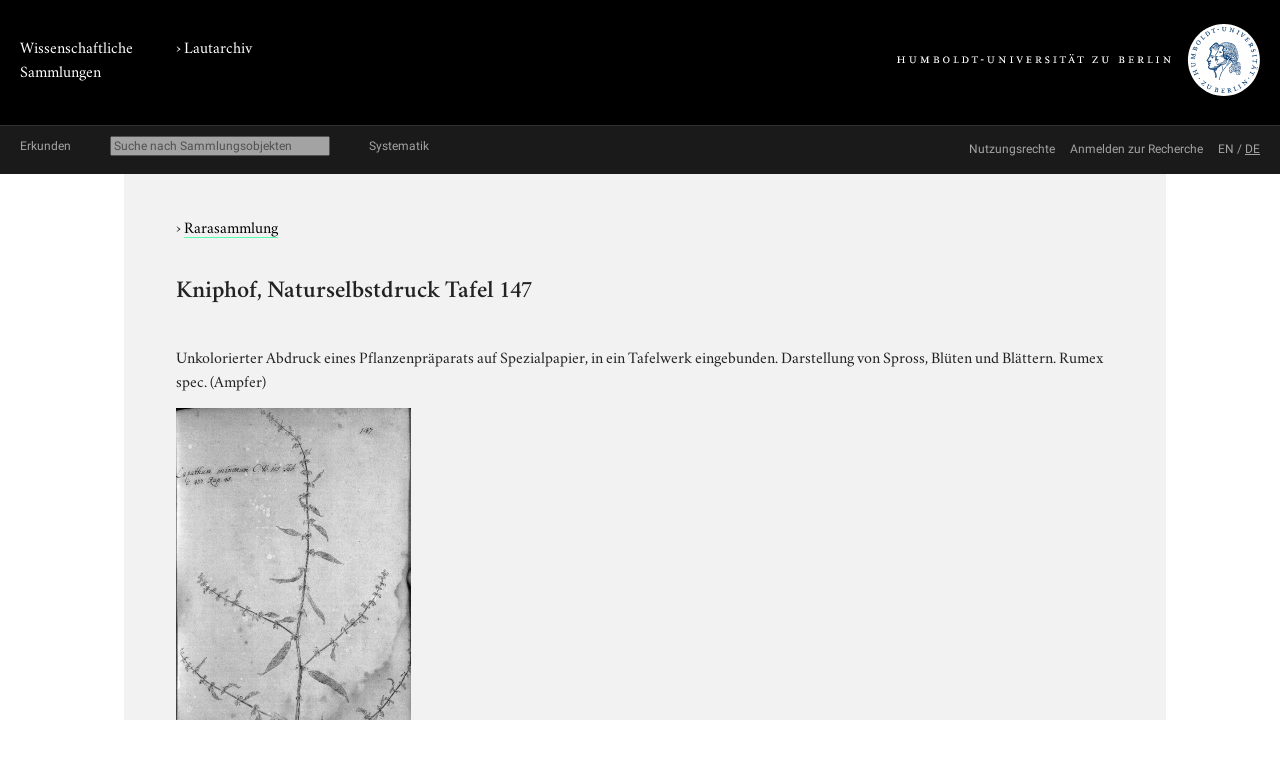

--- FILE ---
content_type: text/html; charset=utf-8
request_url: https://www.lautarchiv.hu-berlin.de/objekte/rarasammlung/19707/
body_size: 3239
content:
<!doctype html>
<html class="no-js" lang="de">
	<head>
		<meta charset="utf-8">
		<meta http-equiv="x-ua-compatible" content="ie=edge">
		<title>Kniphof, Naturselbstdruck Tafel 147</title>
		<meta name="description" content="Unkolorierter Abdruck eines Pflanzenpräparats auf Spezialpapier, in ein Tafelwerk eingebunden. Darstellung von Spross, Blüten und Blättern. Rumex spec. (Ampfer)">
		<meta name="viewport" content="width=device-width, initial-scale=1">

		
		<link href="/static/css/screen.css" rel="stylesheet" type="text/css" />
		
		
	<link href="/static/lautarchiv/css/lautarchiv.css" rel="stylesheet" type="text/css" />


		<script src="/static/js/vendor/jquery.min.js"></script>
		<script src="/static/intercoolerjs/js/intercooler.min.js"></script>

		<!--[if lt IE 9]>
			<script src="//html5shiv.googlecode.com/svn/trunk/html5.js"></script>
			<script>window.html5 || document.write('<script src="js/vendor/html5shiv.js"><\/script>')</script>
		<![endif]-->
		
	
	<meta name="keywords" content="Sammlungsobjekt, Druckgraphik, Druckgraphik, Universitätsbibliothek, Universitätsbibliothek, 2D-Scan, Botanik, Botanik, Erfurt, Pflanze, Papier, Rarasammlung, Pflanzenstudie, Polygonaceae, Naturselbstdruck, Naturselbstdruck"/>

	</head>
	<body class="lautarchiv kabinette document detail">
		<!--[if lt IE 8]>
			<p class="browserupgrade">You are using an <strong>outdated</strong> browser. Please <a href="http://browsehappy.com/">upgrade your browser</a> to improve your experience.</p>
		<![endif]-->

	<div class="background header">
		<div class="container header">
			<header class="site">
				
		<hgroup>
			<p class="portal"><a href="http://www.sammlungen.hu-berlin.de/">Wissenschaftliche Sammlungen</a></p>
			
				
		<h1 class="collection">› <a href="/">Lautarchiv</a></h1>

			

			<p class="university"><a href="//www.hu-berlin.de/"><img class="university-logo" src="/static/img/Humboldt-Universit%C3%A4t%20zu%20Berlin.svg" alt="Humboldt-Universität zu Berlin"></a></p>
		</hgroup>

			</header>
		</div>
	</div>

	<div class="background explore">
		<div class="container explore">
			<nav class="explore">
				
					

	<p class="explore-title"><span>Erkunden</span></p>

	<div id="catalog-search"> 
		<input name="q" type="text"
			placeholder="Suche nach Sammlungsobjekten"
			size="28"
			ic-get-from="/objekte/_search/"
			ic-trigger-on="keyup changed"
			ic-trigger-delay="500ms"
			ic-target="#explore-content"
			ic-indicator="#indicator"
			ic-on-success='$("#ic-collections").css({"text-decoration": "none"}); $("#ic-thesaurus").css({"text-decoration": "none"}); return true'
			>
			<span id="indicator" style="display:none">
				<i class="fa fa-spinner fa-spin"></i> Suchabfrage läuft …
			</span>
	</div>

	

	<a id="ic-thesaurus" class="button"
		ic-get-from="/objekte/_thesaurus_index/"
		ic-target="#explore-content"
		ic-on-success='$("#ic-thesaurus").css({"text-decoration": "underline"}); $("#ic-collections").css({"text-decoration": "none"}); return true'>Systematik</a>

				
			</nav>

			<nav class="explore-meta">
				
		
			<a href="/einfuehrung/nutzungsmoeglichkeiten/">
		
			<span>Nutzungsrechte</span>
		</a>
		
			<a href="/kontakt/recherche/">
		
			<span>Anmelden zur Recherche</span>
		</a>

				
					
	
			<span id="language-switcher">
				<a lang="en" href="/i18n/setlang/?language=en">EN</a> /
				<a lang="de" href="/i18n/setlang/?language=de">DE</a>
			</span>



				
			</nav>

			<div id="explore-content" class="explore-content"></div>
		</div>
	</div>

	<nav class="site">
		
	</nav>

	<div class="background main-outer-container">
		<div class="container outer-main">
			
			<div class="background main-container">
				<main>
					
	<article>
		<header>
			
			<p class="collection">
				› <a href="/objekte/rarasammlung/">Rarasammlung</a>
			</p>
			

			
			<h1>Kniphof, Naturselbstdruck Tafel 147</h1>
			
		</header>

		<section class="description">
			
			<div class="text">
				<p>Unkolorierter Abdruck eines Pflanzenpräparats auf Spezialpapier, in ein Tafelwerk eingebunden. Darstellung von Spross, Blüten und Blättern. Rumex spec. (Ampfer)</p>
			</div>
			

			
				


	<figure class="zal-objects preview">
		<a href="#" data-featherlight="/protected/sammlung/dokument/0000/0000/0000/0000/0000/0003/3826/content.800.png" data-featherlight-variant="black"><img src="/protected/sammlung/dokument/0000/0000/0000/0000/0000/0003/3826/content.400.png"></a>
		
		<figcaption>
			<span class="copyright-remarks">&copy; Humboldt-Universität zu Berlin, Universitätsbibliothek</span>
		</figcaption>
		
	</figure>


			
		</section>

		<section class="details">
			<h2>Detailangaben</h2>

			<table class="details">
				<tbody class="core">
					
				<tr>
					<th>Eintragstyp</th>
					<td>Bilddokumente</td>
				</tr>

					
				<tr>
					<th>ID</th>
					<td>19707</td>
				</tr>

					
				</tbody>
				
					<tbody class="additional">
						
						
				<tr>
					<th>Sachtitel</th>
					<td>Lapathum minimum</td>
				</tr>

						
				<tr>
					<th>Datierung</th>
					<td>um 1747</td>
				</tr>

						
						
				<tr>
					<th>Hersteller</th>
					<td>Johann Hieronymus Kniphof</td>
				</tr>

						
				<tr>
					<th>Beschriftung</th>
					<td>Lapathum minimum C. B. 115. Tab. ic. 437. Rup. 45.</td>
				</tr>

						
				<tr>
					<th>Beschriftungsort</th>
					<td>Handschriftlich auf dem Blatt oben links</td>
				</tr>

						
				<tr>
					<th>Format</th>
					<td>ca. 33 x 19</td>
				</tr>

					</tbody>
					
			</table>
		</section>

		

		<section class="keyword-index">
			<h2>Verschlagwortung</h2>

			

	
		<ul class="terms">
		<li>
			<span class="aspect">Allgemein:</span>
			
				&rsaquo; <a href="/objekte/stichworte/156/">Fachgebiet</a>
			
				&rsaquo; <a href="/objekte/stichworte/253/">Biologie</a>
			
			&rsaquo; <a href="/objekte/stichworte/667/">Botanik</a>
		</li>
		
	
		
		<li>
			<span class="aspect">Fachgebiet:</span>
			
				&rsaquo; <a href="/objekte/stichworte/156/">Fachgebiet</a>
			
				&rsaquo; <a href="/objekte/stichworte/253/">Biologie</a>
			
			&rsaquo; <a href="/objekte/stichworte/667/">Botanik</a>
		</li>
		
	
		
		<li>
			<span class="aspect">Gattung:</span>
			
				&rsaquo; <a href="/objekte/stichworte/2/">Forschungsthema</a>
			
				&rsaquo; <a href="/objekte/stichworte/246/">Ikonographie</a>
			
				&rsaquo; <a href="/objekte/stichworte/8197/">Naturstudie</a>
			
			&rsaquo; <a href="/objekte/stichworte/26875/">Pflanzenstudie</a>
		</li>
		
	
		
		<li>
			<span class="aspect">Allgemein:</span>
			
				&rsaquo; <a href="/objekte/stichworte/12/">Körperschaft</a>
			
				&rsaquo; <a href="/objekte/stichworte/384/">Humboldt-Universität zu Berlin</a>
			
			&rsaquo; <a href="/objekte/stichworte/401/">Universitätsbibliothek</a>
		</li>
		
	
		
		<li>
			<span class="aspect">Verwaltung:</span>
			
				&rsaquo; <a href="/objekte/stichworte/12/">Körperschaft</a>
			
				&rsaquo; <a href="/objekte/stichworte/384/">Humboldt-Universität zu Berlin</a>
			
			&rsaquo; <a href="/objekte/stichworte/401/">Universitätsbibliothek</a>
		</li>
		
	
		
		<li>
			<span class="aspect">Darstellungsinhalt:</span>
			
				&rsaquo; <a href="/objekte/stichworte/1232/">Lebewesen</a>
			
			&rsaquo; <a href="/objekte/stichworte/1234/">Pflanze</a>
		</li>
		
	
		
		<li>
			<span class="aspect">Allgemein:</span>
			
				&rsaquo; <a href="/objekte/stichworte/1232/">Lebewesen</a>
			
				&rsaquo; <a href="/objekte/stichworte/1234/">Pflanze</a>
			
				&rsaquo; <a href="/objekte/stichworte/26869/">Spermatophyta</a>
			
				&rsaquo; <a href="/objekte/stichworte/26876/">Angiospermae</a>
			
				&rsaquo; <a href="/objekte/stichworte/26878/">Rosopsida</a>
			
				&rsaquo; <a href="/objekte/stichworte/26969/">Caryophyllidae</a>
			
				&rsaquo; <a href="/objekte/stichworte/26972/">Polygonanae</a>
			
				&rsaquo; <a href="/objekte/stichworte/26973/">Polygonales</a>
			
			&rsaquo; <a href="/objekte/stichworte/27156/">Polygonaceae</a>
		</li>
		
	
		
		<li>
			<span class="aspect">Material:</span>
			
				&rsaquo; <a href="/objekte/stichworte/3/">Material</a>
			
			&rsaquo; <a href="/objekte/stichworte/1551/">Papier</a>
		</li>
		
	
		
		<li>
			<span class="aspect">Herstellungsort:</span>
			
				&rsaquo; <a href="/objekte/stichworte/4/">Ort</a>
			
				&rsaquo; <a href="/objekte/stichworte/321/">Ortsnamen A-Z</a>
			
			&rsaquo; <a href="/objekte/stichworte/864/">Erfurt</a>
		</li>
		
	
		
		<li>
			<span class="aspect">Form:</span>
			
				&rsaquo; <a href="/objekte/stichworte/6/">Repro/ Medium</a>
			
			&rsaquo; <a href="/objekte/stichworte/562/">2D-Scan</a>
		</li>
		
	
		
		<li>
			<span class="aspect">Allgemein:</span>
			
				&rsaquo; <a href="/objekte/stichworte/1/">Sammlung</a>
			
			&rsaquo; <a href="/objekte/stichworte/8714/">Rarasammlung</a>
		</li>
		
	
		
		<li>
			<span class="aspect">Allgemein:</span>
			
			&rsaquo; <a href="/objekte/stichworte/169/">Sammlungsobjekt</a>
		</li>
		
	
		
		<li>
			<span class="aspect">Allgemein:</span>
			
				&rsaquo; <a href="/objekte/stichworte/169/">Sammlungsobjekt</a>
			
				&rsaquo; <a href="/objekte/stichworte/29248/">Zweidimensionales Objekt</a>
			
				&rsaquo; <a href="/objekte/stichworte/200/">Bilddokument</a>
			
			&rsaquo; <a href="/objekte/stichworte/202/">Druckgraphik</a>
		</li>
		
	
		
		<li>
			<span class="aspect">Dokument-Typ:</span>
			
				&rsaquo; <a href="/objekte/stichworte/169/">Sammlungsobjekt</a>
			
				&rsaquo; <a href="/objekte/stichworte/29248/">Zweidimensionales Objekt</a>
			
				&rsaquo; <a href="/objekte/stichworte/200/">Bilddokument</a>
			
			&rsaquo; <a href="/objekte/stichworte/202/">Druckgraphik</a>
		</li>
		
	
		
		<li>
			<span class="aspect">Allgemein:</span>
			
				&rsaquo; <a href="/objekte/stichworte/198/">Technik</a>
			
				&rsaquo; <a href="/objekte/stichworte/230/">Drucktechnik</a>
			
			&rsaquo; <a href="/objekte/stichworte/28177/">Naturselbstdruck</a>
		</li>
		
	
		
		<li>
			<span class="aspect">Technik:</span>
			
				&rsaquo; <a href="/objekte/stichworte/198/">Technik</a>
			
				&rsaquo; <a href="/objekte/stichworte/230/">Drucktechnik</a>
			
			&rsaquo; <a href="/objekte/stichworte/28177/">Naturselbstdruck</a>
		</li>
		</ul>
	


		</section>

		

	</article>

				</main>
			</div>
			
		</div>
	</div>

	<div class="background footer">
		<div class="container footer">
			<footer class="site">
		

		<span class="menu">
		
		</span>

		<span class="general-information">
			Kontakt, E-Mail: <a href="mailto:lautarchiv@hu-berlin.de">lautarchiv@hu-berlin.de</a>,
			Telefon:  +49 30 2093 65820<span class="spacer"></span>
			Öffnungszeiten/ Besuch:  nach Vereinbarung<span class="spacer"></span>
			Sitz: Schloßplatz, D-10178 Berlin
		</span>
</footer>
		</div>
	</div>

	
	
	<link href="/static/js/vendor/featherlight/featherlight.min.css" type="text/css" media="all" rel="stylesheet" />
	<script type="text/javascript" src="/static/js/vendor/featherlight/featherlight.min.js"></script>

	</body>
</html>


--- FILE ---
content_type: text/css
request_url: https://www.lautarchiv.hu-berlin.de/static/css/screen.css
body_size: 50196
content:
html,body,div,span,applet,object,iframe,h1,h2,h3,h4,h5,h6,p,blockquote,pre,a,abbr,acronym,address,big,cite,code,del,dfn,em,img,ins,kbd,q,s,samp,small,strike,strong,sub,sup,tt,var,b,u,i,center,dl,dt,dd,ol,ul,li,fieldset,form,label,legend,table,caption,tbody,tfoot,thead,tr,th,td,article,aside,canvas,details,embed,figure,figcaption,footer,header,hgroup,menu,nav,output,ruby,section,summary,time,mark,audio,video{margin:0;padding:0;border:0;font:inherit;font-size:100%;vertical-align:baseline}html{line-height:1}ol,ul{list-style:none}table{border-collapse:collapse;border-spacing:0}caption,th,td{text-align:left;font-weight:normal;vertical-align:middle}q,blockquote{quotes:none}q:before,q:after,blockquote:before,blockquote:after{content:"";content:none}a img{border:none}elements-of-type(html5-block){display:block}html{font-family:sans-serif;-ms-text-size-adjust:100%;-webkit-text-size-adjust:100%}body{margin:0}article,aside,details,figcaption,figure,footer,header,hgroup,main,menu,nav,section,summary{display:block}audio,canvas,progress,video{display:inline-block;vertical-align:baseline}audio:not([controls]){display:none;height:0}[hidden],template{display:none}a{background-color:transparent}a:active,a:hover{outline:0}abbr[title]{border-bottom:1px dotted}b,strong{font-weight:bold}dfn{font-style:italic}h1{font-size:2em;margin:0.67em 0}mark{background:#ff0;color:#000}small{font-size:80%}sub,sup{font-size:75%;line-height:0;position:relative;vertical-align:baseline}sup{top:-0.5em}sub{bottom:-0.25em}img{border:0}svg:not(:root){overflow:hidden}figure{margin:1em 40px}hr{-moz-box-sizing:content-box;box-sizing:content-box;height:0}pre{overflow:auto}code,kbd,pre,samp{font-family:monospace, monospace;font-size:1em}button,input,optgroup,select,textarea{color:inherit;font:inherit;margin:0}button{overflow:visible}button,select{text-transform:none}button,html input[type="button"],input[type="reset"],input[type="submit"]{-webkit-appearance:button;cursor:pointer}button[disabled],html input[disabled]{cursor:default}button::-moz-focus-inner,input::-moz-focus-inner{border:0;padding:0}input{line-height:normal}input[type="checkbox"],input[type="radio"]{box-sizing:border-box;padding:0}input[type="number"]::-webkit-inner-spin-button,input[type="number"]::-webkit-outer-spin-button{height:auto}input[type="search"]{-webkit-appearance:textfield;-moz-box-sizing:content-box;-webkit-box-sizing:content-box;box-sizing:content-box}input[type="search"]::-webkit-search-cancel-button,input[type="search"]::-webkit-search-decoration{-webkit-appearance:none}fieldset{border:1px solid #c0c0c0;margin:0 2px;padding:0.35em 0.625em 0.75em}legend{border:0;padding:0}textarea{overflow:auto}optgroup{font-weight:bold}table{border-collapse:collapse;border-spacing:0}td,th{padding:0}html{color:#222;font-size:1em;line-height:1.4}::-moz-selection{background:#b3d4fc;text-shadow:none}::selection{background:#b3d4fc;text-shadow:none}hr{display:block;height:1px;border:0;border-top:1px solid #ccc;margin:1em 0;padding:0}audio,canvas,iframe,img,svg,video{vertical-align:middle}fieldset{border:0;margin:0;padding:0}textarea{resize:vertical}.browserupgrade{margin:0.2em 0;background:#ccc;color:#000;padding:0.2em 0}html,body,div,span,applet,object,iframe,h1,h2,h3,h4,h5,h6,p,blockquote,pre,a,abbr,acronym,address,big,cite,code,del,dfn,em,img,ins,kbd,q,s,samp,small,strike,strong,sub,sup,tt,var,b,u,i,center,dl,dt,dd,ol,ul,li,fieldset,form,label,legend,table,caption,tbody,tfoot,thead,tr,th,td,article,aside,canvas,details,embed,figure,figcaption,footer,header,hgroup,menu,nav,output,ruby,section,summary,time,mark,audio,video{margin:0;padding:0;border:0;font:inherit;font-size:100%;vertical-align:baseline}html{line-height:1}ol,ul{list-style:none}table{border-collapse:collapse;border-spacing:0}caption,th,td{text-align:left;font-weight:normal;vertical-align:middle}q,blockquote{quotes:none}q:before,q:after,blockquote:before,blockquote:after{content:"";content:none}a img{border:none}elements-of-type(html5-block){display:block}ul,li{list-style:none;padding-left:0;padding-right:0;margin-left:0;margin-right:0}*,*:before,*:after{-moz-box-sizing:border-box;-webkit-box-sizing:border-box;box-sizing:border-box}/*!
 *  Font Awesome 4.3.0 by @davegandy - http://fontawesome.io - @fontawesome
 *  License - http://fontawesome.io/license (Font: SIL OFL 1.1, CSS: MIT License)
 */@font-face{font-family:'FontAwesome';src:url("../fonts/font-awesome/fontawesome-webfont.eot");src:url("../fonts/font-awesome/fontawesome-webfont.eot?#iefix") format("embedded-opentype"),url("../fonts/font-awesome/fontawesome-webfont.woff2") format("woff2"),url("../fonts/font-awesome/fontawesome-webfont.woff") format("woff"),url("../fonts/font-awesome/fontawesome-webfont.ttf") format("truetype"),url("../fonts/font-awesome/fontawesome-webfont.svg#fontawesomeregular") format("svg");font-weight:normal;font-style:normal}a.button.term-tree:before,.items-count:before,.filter .selectors a.selector.reset,.filter .selectors span.selector.reset,#nav-gallery ul.pager li .bullet,#nav-gallery ul.pager li.activeSlide .bullet{display:inline-block;font:normal normal normal 14px/1 FontAwesome;font-size:inherit;text-rendering:auto;-webkit-font-smoothing:antialiased;-moz-osx-font-smoothing:grayscale;transform:translate(0, 0)}@-webkit-keyframes fa-spin{0%{-webkit-transform:rotate(0deg);transform:rotate(0deg)}100%{-webkit-transform:rotate(359deg);transform:rotate(359deg)}}@keyframes fa-spin{0%{-webkit-transform:rotate(0deg);transform:rotate(0deg)}100%{-webkit-transform:rotate(359deg);transform:rotate(359deg)}}.filter .selectors a.selector.reset:before,.filter .selectors span.selector.reset:before{content:""}a.button.term-tree:before{content:""}#nav-gallery ul.pager li .bullet:before{content:""}#nav-gallery ul.pager li.activeSlide .bullet:before{content:""}.items-count:before{content:""}@font-face{font-family:'Roboto';font-weight:100;font-style:normal;src:url("../fonts/Roboto/Roboto-100.eot");src:url("../fonts/Roboto/Roboto-100.eot?#iefix") format("embedded-opentype"),local("Roboto Thin"),local("Roboto-100"),url("../fonts/Roboto/Roboto-100.woff2") format("woff2"),url("../fonts/Roboto/Roboto-100.woff") format("woff"),url("../fonts/Roboto/Roboto-100.ttf") format("truetype"),url("../fonts/Roboto/Roboto-100.svg#Roboto") format("svg")}@font-face{font-family:'Roboto';font-weight:300;font-style:normal;src:url("../fonts/Roboto/Roboto-300.eot");src:url("../fonts/Roboto/Roboto-300.eot?#iefix") format("embedded-opentype"),local("Roboto Light"),local("Roboto-300"),url("../fonts/Roboto/Roboto-300.woff2") format("woff2"),url("../fonts/Roboto/Roboto-300.woff") format("woff"),url("../fonts/Roboto/Roboto-300.ttf") format("truetype"),url("../fonts/Roboto/Roboto-300.svg#Roboto") format("svg")}@font-face{font-family:'Roboto';font-weight:400;font-style:normal;src:url("../fonts/Roboto/Roboto-regular.eot");src:url("../fonts/Roboto/Roboto-regular.eot?#iefix") format("embedded-opentype"),local("Roboto"),local("Roboto-regular"),url("../fonts/Roboto/Roboto-regular.woff2") format("woff2"),url("../fonts/Roboto/Roboto-regular.woff") format("woff"),url("../fonts/Roboto/Roboto-regular.ttf") format("truetype"),url("../fonts/Roboto/Roboto-regular.svg#Roboto") format("svg")}@font-face{font-family:'Roboto';font-weight:500;font-style:normal;src:url("../fonts/Roboto/Roboto-500.eot");src:url("../fonts/Roboto/Roboto-500.eot?#iefix") format("embedded-opentype"),local("Roboto Medium"),local("Roboto-500"),url("../fonts/Roboto/Roboto-500.woff2") format("woff2"),url("../fonts/Roboto/Roboto-500.woff") format("woff"),url("../fonts/Roboto/Roboto-500.ttf") format("truetype"),url("../fonts/Roboto/Roboto-500.svg#Roboto") format("svg")}@font-face{font-family:'Roboto';font-weight:700;font-style:normal;src:url("../fonts/Roboto/Roboto-700.eot");src:url("../fonts/Roboto/Roboto-700.eot?#iefix") format("embedded-opentype"),local("Roboto Bold"),local("Roboto-700"),url("../fonts/Roboto/Roboto-700.woff2") format("woff2"),url("../fonts/Roboto/Roboto-700.woff") format("woff"),url("../fonts/Roboto/Roboto-700.ttf") format("truetype"),url("../fonts/Roboto/Roboto-700.svg#Roboto") format("svg")}@font-face{font-family:'Roboto';font-weight:900;font-style:normal;src:url("../fonts/Roboto/Roboto-900.eot");src:url("../fonts/Roboto/Roboto-900.eot?#iefix") format("embedded-opentype"),local("Roboto Black"),local("Roboto-900"),url("../fonts/Roboto/Roboto-900.woff2") format("woff2"),url("../fonts/Roboto/Roboto-900.woff") format("woff"),url("../fonts/Roboto/Roboto-900.ttf") format("truetype"),url("../fonts/Roboto/Roboto-900.svg#Roboto") format("svg")}@font-face{font-family:'Roboto';font-weight:100;font-style:italic;src:url("../fonts/Roboto/Roboto-100italic.eot");src:url("../fonts/Roboto/Roboto-100italic.eot?#iefix") format("embedded-opentype"),local("Roboto Thin Italic"),local("Roboto-100italic"),url("../fonts/Roboto/Roboto-100italic.woff2") format("woff2"),url("../fonts/Roboto/Roboto-100italic.woff") format("woff"),url("../fonts/Roboto/Roboto-100italic.ttf") format("truetype"),url("../fonts/Roboto/Roboto-100italic.svg#Roboto") format("svg")}@font-face{font-family:'Roboto';font-weight:300;font-style:italic;src:url("../fonts/Roboto/Roboto-300italic.eot");src:url("../fonts/Roboto/Roboto-300italic.eot?#iefix") format("embedded-opentype"),local("Roboto Light Italic"),local("Roboto-300italic"),url("../fonts/Roboto/Roboto-300italic.woff2") format("woff2"),url("../fonts/Roboto/Roboto-300italic.woff") format("woff"),url("../fonts/Roboto/Roboto-300italic.ttf") format("truetype"),url("../fonts/Roboto/Roboto-300italic.svg#Roboto") format("svg")}@font-face{font-family:'Roboto';font-weight:400;font-style:italic;src:url("../fonts/Roboto/Roboto-italic.eot");src:url("../fonts/Roboto/Roboto-italic.eot?#iefix") format("embedded-opentype"),local("Roboto Italic"),local("Roboto-italic"),url("../fonts/Roboto/Roboto-italic.woff2") format("woff2"),url("../fonts/Roboto/Roboto-italic.woff") format("woff"),url("../fonts/Roboto/Roboto-italic.ttf") format("truetype"),url("../fonts/Roboto/Roboto-italic.svg#Roboto") format("svg")}@font-face{font-family:'Roboto';font-weight:500;font-style:italic;src:url("../fonts/Roboto/Roboto-500italic.eot");src:url("../fonts/Roboto/Roboto-500italic.eot?#iefix") format("embedded-opentype"),local("Roboto Medium Italic"),local("Roboto-500italic"),url("../fonts/Roboto/Roboto-500italic.woff2") format("woff2"),url("../fonts/Roboto/Roboto-500italic.woff") format("woff"),url("../fonts/Roboto/Roboto-500italic.ttf") format("truetype"),url("../fonts/Roboto/Roboto-500italic.svg#Roboto") format("svg")}@font-face{font-family:'Roboto';font-weight:700;font-style:italic;src:url("../fonts/Roboto/Roboto-700italic.eot");src:url("../fonts/Roboto/Roboto-700italic.eot?#iefix") format("embedded-opentype"),local("Roboto Bold Italic"),local("Roboto-700italic"),url("../fonts/Roboto/Roboto-700italic.woff2") format("woff2"),url("../fonts/Roboto/Roboto-700italic.woff") format("woff"),url("../fonts/Roboto/Roboto-700italic.ttf") format("truetype"),url("../fonts/Roboto/Roboto-700italic.svg#Roboto") format("svg")}@font-face{font-family:'Roboto';font-weight:900;font-style:italic;src:url("../fonts/Roboto/Roboto-900italic.eot");src:url("../fonts/Roboto/Roboto-900italic.eot?#iefix") format("embedded-opentype"),local("Roboto Black Italic"),local("Roboto-900italic"),url("../fonts/Roboto/Roboto-900italic.woff2") format("woff2"),url("../fonts/Roboto/Roboto-900italic.woff") format("woff"),url("../fonts/Roboto/Roboto-900italic.ttf") format("truetype"),url("../fonts/Roboto/Roboto-900italic.svg#Roboto") format("svg")}@font-face{font-family:'Crimson Text';font-weight:normal;font-style:normal;src:url("../fonts/Crimson-Text/crimsontext-roman.eot");src:url("../fonts/Crimson-Text/crimsontext-roman.eot?#iefix") format("embedded-opentype"),url("../fonts/Crimson-Text/crimsontext-roman.woff2") format("woff2"),url("../fonts/Crimson-Text/crimsontext-roman.woff") format("woff"),url("../fonts/Crimson-Text/crimsontext-roman.ttf") format("truetype"),url("../fonts/Crimson-Text/crimsontext-roman.svg#crimson_textroman") format("svg")}@font-face{font-family:'Crimson Text';font-weight:normal;font-style:italic;src:url("../fonts/Crimson-Text/crimsontext-italic.eot");src:url("../fonts/Crimson-Text/crimsontext-italic.eot?#iefix") format("embedded-opentype"),url("../fonts/Crimson-Text/crimsontext-italic.woff2") format("woff2"),url("../fonts/Crimson-Text/crimsontext-italic.woff") format("woff"),url("../fonts/Crimson-Text/crimsontext-italic.ttf") format("truetype"),url("../fonts/Crimson-Text/crimsontext-italic.svg#crimson_textitalic") format("svg")}@font-face{font-family:'Crimson Text';font-weight:bold;font-style:normal;src:url("../fonts/Crimson-Text/crimsontext-bold.eot");src:url("../fonts/Crimson-Text/crimsontext-bold.eot?#iefix") format("embedded-opentype"),url("../fonts/Crimson-Text/crimsontext-bold.woff2") format("woff2"),url("../fonts/Crimson-Text/crimsontext-bold.woff") format("woff"),url("../fonts/Crimson-Text/crimsontext-bold.ttf") format("truetype"),url("../fonts/Crimson-Text/crimsontext-bold.svg#crimson_textbold") format("svg")}@font-face{font-family:'Crimson Text';font-weight:bold;font-style:italic;src:url("../fonts/Crimson-Text/crimsontext-bolditalic.eot");src:url("../fonts/Crimson-Text/crimsontext-bolditalic.eot?#iefix") format("embedded-opentype"),url("../fonts/Crimson-Text/crimsontext-bolditalic.woff2") format("woff2"),url("../fonts/Crimson-Text/crimsontext-bolditalic.woff") format("woff"),url("../fonts/Crimson-Text/crimsontext-bolditalic.ttf") format("truetype"),url("../fonts/Crimson-Text/crimsontext-bolditalic.svg#crimson_textbold_italic") format("svg")}@font-face{font-family:'Crimson Text';font-weight:600;font-style:normal;src:url("../fonts/Crimson-Text/crimsontext-semibold.eot");src:url("../fonts/Crimson-Text/crimsontext-semibold.eot?#iefix") format("embedded-opentype"),url("../fonts/Crimson-Text/crimsontext-semibold.woff2") format("woff2"),url("../fonts/Crimson-Text/crimsontext-semibold.woff") format("woff"),url("../fonts/Crimson-Text/crimsontext-semibold.ttf") format("truetype"),url("../fonts/Crimson-Text/crimsontext-semibold.svg#crimson_textsemibold") format("svg")}@font-face{font-family:'Crimson Text';font-weight:600;font-style:italic;src:url("../fonts/Crimson-Text/crimsontext-semibolditalic.eot");src:url("../fonts/Crimson-Text/crimsontext-semibolditalic.eot?#iefix") format("embedded-opentype"),url("../fonts/Crimson-Text/crimsontext-semibolditalic.woff2") format("woff2"),url("../fonts/Crimson-Text/crimsontext-semibolditalic.woff") format("woff"),url("../fonts/Crimson-Text/crimsontext-semibolditalic.ttf") format("truetype"),url("../fonts/Crimson-Text/crimsontext-semibolditalic.svg#crimson_textsemibold_italic") format("svg")}.explore{font-family:"Roboto","Helvetica","Arial",sans-serif}nav.site{font-family:"Roboto","Helvetica","Arial",sans-serif;font-weight:bold}* html{font-size:100%}html{font-size:16px;line-height:1.5em}ul,li{list-style:none;padding-left:0;padding-right:0;margin-left:0;margin-right:0}body{font-family:"Crimson Text","Adobe Caslon W01",Georgia,serif;font-weight:normal;font-size:16px;line-height:1.5}nav.site ul.menu.second-level{font-weight:normal;font-size:14px}main :first-child{margin-top:0}header.article h1{margin-top:2em !important}.activities-list h2{margin-top:6em}figure{margin:0 0 1em}p,figure,address{margin-bottom:1em}section{margin-top:2em;margin-bottom:1.5em}em,i{font-style:italic}strong,bold{font-weight:600}h1,h2,h3,h4,h5,h6{font-weight:600;line-height:1.5;margin-top:1.5em;margin-bottom:1em}h1 .subtitle,h2 .subtitle,h3 .subtitle,h4 .subtitle,h5 .subtitle,h6 .subtitle{display:block}h1{font-size:1.5em;margin-bottom:1.4em}header.site h1{font-size:1em;font-weight:normal}section h1{font-size:1.2em}h2{margin-top:2em;font-size:1.2em}footer{font-size:15px}article dl dt{font-weight:bold}article dl dd{margin-bottom:1em}article ul li{list-style-position:outside;list-style-type:none;padding-left:0;margin-left:0}article ul li:before{content:"–";padding-right:0.3em}figure figcaption{font-family:"Roboto","Helvetica","Arial",sans-serif;font-size:12px;margin:0.5em 0 2em}.motto{font-family:"Crimson Text","Adobe Caslon W01",Georgia,serif;font-weight:normal;font-size:1.2em;line-height:1.35em}.container.explore{font-size:12px}.time-range{font-family:"Roboto","Helvetica","Arial",sans-serif}.box .time-range{font-size:12px}.box{line-height:1.4}.related-objects,.collection-items{font-family:"Roboto","Helvetica","Arial",sans-serif;font-size:14px}table th,table td{vertical-align:top;padding-right:1em;padding-bottom:1em;min-width:5em}table th.last,table td.last{padding-right:0}table.scicollection.list td{padding:0px 8px 32px 0;vertical-align:top}table.scicollection.list td.icon{width:128px;padding-right:32px}table.scicollection.details{margin-bottom:2em}table.activities{font-family:"Roboto","Helvetica","Arial",sans-serif;font-size:14px;width:100%}table.activities td{vertical-align:top;padding-bottom:1em}@media screen and (min-width: 800px){table.activities td.formal{width:28.57143%;float:left;margin-right:2.04082%}table.activities td.content{width:69.38776%;float:right;margin-right:0}}@media screen and (max-width: 799px){table.activities td{display:block}table.activities td.formal{margin-bottom:0em}table.activities td.content{margin-bottom:1.5em}}table.activities td.formal .date,table.activities td.formal .category{display:block}table.activities td.content .title{display:block}aside.bibliography,aside.footnotes,aside.formal{font-family:"Roboto","Helvetica","Arial",sans-serif;font-size:14px}aside.bibliography .categories a,aside.footnotes .categories a,aside.formal .categories a{display:block;border:none}aside.bibliography h3,aside.footnotes h3,aside.formal h3{font-weight:normal;margin-top:2em}section.project-list{margin-bottom:6em}section.project-list ul.projects{margin-top:4em}section.project-list ul.projects li{padding-left:0;margin-left:0}section.project-list ul.projects li:before{content:none}section.project-list ul.projects li.activity{margin-bottom:2em;margin-left:0;padding-left:0;overflow:hidden;*zoom:1}section.project-list ul.projects li.activity .formal{font-family:"Roboto","Helvetica","Arial",sans-serif;font-size:14px}@media screen and (min-width: 800px){section.project-list ul.projects li.activity .formal{width:21.05263%;float:left;margin-right:5.26316%}section.project-list ul.projects li.activity .title{width:73.68421%;float:right;margin-right:0}}section.scicollections-list ul.scicollections li:before{display:none}section.scicollections-list ul.scicollections li .title{font-weight:bold}.site-name h1{font-family:"Crimson Text","Adobe Caslon W01",Georgia,serif;font-size:43.2px;line-height:1.3}.terms .alphabet{font-weight:bold;margin:1em 0 0}.terms .alphabet:first-child{margin-top:0}body{background-color:white}body .background.header{background-color:black}body .background.header,body .background.header a{color:white}body .background.explore{background-color:#1a1a1a}body .background.explore,body .background.explore a{color:white}body .background.nav-site,body .background.nav-site a{color:white}body .background.nav-site.first-level{background-color:#bdcad3}body .background.nav-site.second-level{background-color:rgba(189,202,211,0.7)}body .background.main-container{background-color:#f2f2f2}a,a:active,a:visited,a:link,a:link:visited{text-decoration:none;color:black}article a,article a:active,article a:visited,article a:link,article a:link:visited{border-bottom:1px solid #fff}a.img{border-bottom:none !important}html:lang(de) #language-switcher a:lang(de){text-decoration:underline}html:lang(en) #language-switcher a:lang(en){text-decoration:underline}body{padding:0}body #container{padding:0}body #container .header-container{padding:0}body .footer-container{padding:0}html{height:100%}body{min-height:100%}body #container{margin-top:0em;margin-bottom:0em;min-height:100%}body #container .header-container{min-height:100%;margin-top:0;margin-bottom:0}body #container .header-container nav.site{margin-bottom:4em}body #container .main-container{margin-top:2em;margin-bottom:2em}body .footer-container{overflow:hidden;*zoom:1}img{max-width:100%}article img{max-height:400px}.background{width:100%;padding:10px 10px}@media screen and (min-width: 800px){.background{padding:10px 20px}}.container{max-width:1280px;margin-left:auto;margin-right:auto}.container:after{content:" ";display:block;clear:both}.background.header{padding-top:24px;padding-bottom:24px}.container.header p.portal{margin:10px 0 0}@media screen and (min-width: 800px){.container.header p.portal{width:11.76471%;float:left;margin-right:.84034%;min-width:120px}}.container.header h1{margin:10px 0 0}@media screen and (min-width: 800px){.container.header h1{width:41.17647%;float:left;margin-right:.84034%}}.container.header p.university{text-align:right;margin-bottom:0}@media screen and (min-width: 800px){.container.header p.university{width:36.97479%;float:right;margin-right:0}}.container.header p.university img.university-logo{height:72px}@media screen and (min-width: 800px){.explore-title:after{display:none}}.background.explore{padding-top:10px;padding-bottom:10px;border-top:1px solid #333}@media screen and (max-width: 799px){.background.explore{padding-top:6px}.container.explore .explore-meta{margin-top:10px;font-size:smaller}.container.explore .explore-meta a{color:grey}.container.explore .explore-meta a:hover{color:white !important}.container.explore .explore-meta #language-switcher a{display:inline-block;color:white}.container.explore .explore-meta #language-switcher a:hover{color:inherit}}@media screen and (min-width: 800px){.container.explore .title{width:11.76471%;float:left;margin-right:.84034%}.container.explore .collection-entry-points{width:41.17647%;float:left;margin-right:.84034%}.container.explore .explore-meta{width:36.97479%;float:right;margin-right:0;text-align:right}nav.explore{height:28px}nav.explore *{display:inline-block;margin-right:1.5em}nav.explore-meta{margin-top:-24px}nav.explore-meta span{margin-left:1em}}@media screen and (max-width: 799px){.container.explore>nav.explore a{display:inline-block;margin-top:10px;margin-right:15px}.container.explore>.explore-meta a{display:block}}.menu{margin:0;padding:0;border:0;overflow:hidden;*zoom:1}.menu li{list-style-image:none;list-style-type:none;margin-left:0;white-space:nowrap;display:inline;float:left;padding-left:4px;padding-right:4px}.menu li:first-child,.menu li.first{padding-left:0}.menu li:last-child{padding-right:0}.menu li.last{padding-right:0}.menu li{margin-right:1em}@media screen and (max-width: 799px){.menu li{padding-left:0}}@media screen and (min-width: 800px){.container.nav-site .site-name{margin-left:12.60504%;width:28.57143%;float:left;margin-right:.84034%}.container.nav-site .menu.first-level{width:45.37815%;float:left;margin-right:.84034%}.container.nav-site .menu.second-level{margin-left:42.01681%;width:45.37815%;float:left;margin-right:.84034%}}.explore-content>*{margin-top:12px}.explore-content .search-results{margin-top:0.5em;margin-bottom:1.5em}.background.main-outer-container{padding-top:0}@media screen and (min-width: 800px){.background.main-outer-container .background.main-container{margin-left:8.40336%;width:84.03361%;float:left;margin-right:.83333%;padding:2.5em 5.04202% 2em 4.20168%;margin-bottom:4em}.background.main-outer-container .background.main-container main{max-width:1280px;margin-left:auto;margin-right:auto}.background.main-outer-container .background.main-container main:after{content:" ";display:block;clear:both}}@media screen and (min-width: 800px){.gutter-sizer{width:.84034%}.grid-sizer,.box{width:32.77311%}}.box{margin-top:.84034%;background-color:white;padding:1.68067%}section.collection-categories ul.tabs{margin:0px;padding:0px;list-style:none}section.collection-categories ul.tabs li{padding-left:0;margin-left:0;background:none;color:#222;display:inline-block;padding:10px 15px;cursor:pointer}section.collection-categories ul.tabs li:before{content:none}section.collection-categories ul.tabs li.current{background:#e1e1e1;color:#222}section.collection-categories .tab-content{display:none;background:#e1e1e1;padding:15px}section.collection-categories .tab-content.current{display:inherit}@media screen and (min-width: 800px){article.one-col{max-width:60.67416%}article.wide{max-width:100%}article .three-cols{-webkit-column-count:3;-moz-column-count:3;-ms-column-count:3;-o-column-count:3;column-count:3;-webkit-column-gap:.84034%;-moz-column-gap:.84034%;-ms-column-gap:.84034%;-o-column-gap:.84034%;column-gap:.84034%;margin-bottom:3em}article .image img{max-width:100%}body.page.project article header,body.page.example article header{clear:both;width:100%;float:left;margin-left:0;margin-right:0}body.page.project article aside.formal,body.page.project article aside.collection-object,body.page.example article aside.formal,body.page.example article aside.collection-object{width:38.20225%;float:left;margin-right:1.1236%}body.page.project article div.text,body.page.example article div.text{width:55.05618%;float:right;margin-right:0}body.page.project article section.activities-list,body.page.example article section.activities-list{clear:both;width:100%;float:left;margin-left:0;margin-right:0}}footer.site{margin:2em 7.56303% 4em;font-family:"Roboto","Helvetica","Arial",sans-serif;font-size:12px;text-align:center}footer.site span.spacer{display:inline-block;width:2em}footer.site ul.menu{display:inline-block}footer.site ul.menu li{display:inline-block}footer.site div,footer.site div p{display:inline-block}body.collection header.article{width:100%}body.collection header.article .sticky-wrapper{float:left}body.collection header.article nav#sticky-navigation{float:left}body.collection header.article .stuck{position:fixed;float:left;top:0}body.collection .main-core,body.collection .main,body.collection .references{width:85%;margin-left:15%}body.collection .main{clear:both;margin-top:4em}body.collection .main-core section.introduction{float:left;width:55%}body.collection .main-core aside.formal{float:left;width:40%;margin-left:5%;overflow-wrap:break-word}.scientific-collections.search .searchbar{margin:2em 0 4em}.scientific-collections.search .searchbar .textinput{max-width:100%;margin-bottom:4px}@media screen and (min-width: 800px){.scientific-collections.search .searchbar{width:150%}.scientific-collections.search .collection-item-examples{width:165%}}table.collection-items,table.search-form,table.search-results{width:100%}table.collection-items th,table.search-form th,table.search-results th{color:#787878;font-size:0.875em}table.collection-items th,table.collection-items td,table.search-form th,table.search-form td,table.search-results th,table.search-results td{vertical-align:top;padding-right:0.8em;padding-bottom:0.2em}table.collection-items th.name,table.collection-items td.name,table.search-form th.name,table.search-form td.name,table.search-results th.name,table.search-results td.name{min-width:40%}table.collection-items th.collection,table.collection-items th.document-type,table.collection-items td.collection,table.collection-items td.document-type,table.search-form th.collection,table.search-form th.document-type,table.search-form td.collection,table.search-form td.document-type,table.search-results th.collection,table.search-results th.document-type,table.search-results td.collection,table.search-results td.document-type{font-size:0.875em}table.collection-items th:last,table.collection-items td:last,table.search-form th:last,table.search-form td:last,table.search-results th:last,table.search-results td:last{padding-right:0}@media screen and (max-width: 799px){table.collection-items th.document-type,table.collection-items th.inventarnr,table.collection-items td.document-type,table.collection-items td.inventarnr,table.search-form th.document-type,table.search-form th.inventarnr,table.search-form td.document-type,table.search-form td.inventarnr,table.search-results th.document-type,table.search-results th.inventarnr,table.search-results td.document-type,table.search-results td.inventarnr{display:none}}#catalog-search input{color:black}@media screen and (min-width: 800px){.document-type-presentation ul.terms{columns:3}.collection-categories .collections{columns:3}.collection-categories .collections.low-count{columns:2}.collection-categories .collections li{page-break-inside:avoid}}ul.collections li{list-style-type:none;padding-left:0;margin-left:0;border-bottom:1px solid white;margin-top:1.5em}ul.collections li:before{content:none}ul.collections li:first-child{margin-top:0}ul.collections li .scicollection .thumbnail{width:128px;padding-right:24px;margin-bottom:0.5em}@media screen and (min-width: 800px){ul.collections li .scicollection .thumbnail{float:left}}ul.collections li .scicollection .title{padding:0px 1em 2em 0;vertical-align:top}.frontpage-gallery{width:100%}.frontpage-gallery img{width:100%}@media screen and (max-width: 799px){body.kabinette.document.detail .keyword-index ul.terms li{margin-left:17px;text-indent:-17px}}a:hover{color:#7f7f7f !important}header.site a:hover,ul.menu a:hover{border-bottom:none}a:hover .footer-container{color:yellow}a:hover img{opacity:0.9}a.previous{margin-right:10px}a.next{margin-left:10px}a.button:hover{cursor:pointer}.items-count{margin-left:0.25em}.items-count:before{font-size:80%;margin-right:3px}nav.alphabet:hover,nav.pagination:hover{cursor:pointer}nav.alphabet .selected,nav.pagination .selected{text-decoration:underline}nav.alphabet .first,nav.pagination .first{padding:1px 2px;border:1px solid #787878;min-width:24px;text-align:center;cursor:pointer}nav.alphabet .previous,nav.pagination .previous{padding:1px 2px;border:1px solid #787878;min-width:24px;text-align:center;cursor:pointer}nav.alphabet .next,nav.pagination .next{padding:1px 2px;border:1px solid #787878;min-width:24px;text-align:center;cursor:pointer}nav.alphabet .last,nav.pagination .last{padding:1px 2px;border:1px solid #787878;min-width:24px;text-align:center;cursor:pointer}nav.alphabet .page,nav.pagination .page{padding:1px 2px;border:1px solid #787878;min-width:24px;text-align:center;cursor:pointer}nav.alphabet .page.selected,nav.pagination .page.selected{border:none}nav.alphabet .result-count,nav.pagination .result-count{font-size:smaller;color:grey;margin-left:4em}nav.site ul.menu a{opacity:0.6}body.frontpage nav.site ul.menu a{opacity:1}nav.site ul.menu a.selected{opacity:1;color:white}nav.site ul.menu:hover a{opacity:1 !important}nav.site ul.menu.first-level li a{border-bottom:2px solid}body.frontpage nav.site ul.menu.first-level li a{border-color:black}nav.site ul.menu.second-level li a{border-bottom:1px solid}.box.link:hover{cursor:pointer}.filter{font-family:"Roboto","Helvetica","Arial",sans-serif;font-size:14px}.filter .label{display:inline-block;min-width:5em;color:#b2b2b2;margin-right:1em}.filter .selectors{display:inline-block;padding:0px 4px;border-radius:6px;background-color:rgba(189,202,211,0.75)}.filter .selectors a.selector,.filter .selectors span.selector{padding:2px 8px 2px 6px;color:white;border-bottom:none;border-right:1px solid white}.filter .selectors a.selector:last-child,.filter .selectors span.selector:last-child{border-right:none}.filter .selectors a.selector.selected,.filter .selectors span.selector.selected{opacity:1;font-weight:bold}nav.collection .selectors{padding:2px 4px}.gallery.main{position:relative;overflow:hidden;*zoom:1}.gallery.main figure .photoframe{display:inline-block;height:426px !important;margin:0 0 0.5em 0;padding:0 0.8em;border:1px solid white;-webkit-transform-style:preserve-3d;-moz-transform-style:preserve-3d;transform-style:preserve-3d}.gallery.main figure .photoframe img{position:relative;top:50%;-webkit-transform:translateY(-50%);-ms-transform:translateY(-50%);transform:translateY(-50%);max-width:100%;height:400px;margin:0}.gallery.main figure figcaption{font-size:15px;line-height:1.8;font-style:italic}.gallery.window-background{display:none;position:fixed !important}.gallery.window-background figcaption{display:none}#nav-gallery{overflow:hidden;*zoom:1;font-size:15px;line-height:1.8;font-style:italic}#nav-gallery .caption,#nav-gallery ul.pager{float:left}#nav-gallery ul.pager li{float:left;font-size:12px;margin-right:0.75em}#nav-gallery.window-background{position:absolute;top:40px;right:40px;z-index:9999;color:#000;text-shadow:2px 0 2px white;font-weight:bold}#nav-gallery.window-background .caption,#nav-gallery.window-background ul.pager{float:right;margin:0 0 0 1em;padding:0}#nav-gallery.window-background .caption{line-height:1.4}.featherlight.black,.featherlight.black:last-of-type{background:rgba(0,0,0,0.9)}.featherlight.black .featherlight-content,.featherlight.black:last-of-type .featherlight-content{margin:4px;color:white;background:rgba(0,0,0,0.95)}.featherlight.black .featherlight-close,.featherlight.black:last-of-type .featherlight-close{color:white;background:rgba(0,0,0,0.95)}.mc-hide-scrolls{overflow:hidden}body .mc-cycle{height:100%;left:0;overflow:hidden;position:fixed;top:0;width:100%;z-index:-1}div.mc-image{-webkit-transition:opacity 1s ease-in-out;-moz-transition:opacity 1s ease-in-out;-o-transition:opacity 1s ease-in-out;transition:opacity 1s ease-in-out;-webkit-background-size:cover;-moz-background-size:cover;-o-background-size:cover;background-size:cover;background-position:center center;background-repeat:no-repeat;height:100%;overflow:hidden;width:100%}.mc-old-browser .mc-image{overflow:hidden}body.frontpage nav.site{padding-top:32px;position:relative}body.frontpage .background.nav-site,body.frontpage .background.nav-site a{color:black}body.frontpage .background.nav-site.first-level{background-color:inherit}body.frontpage .background.nav-site.second-level{background-color:inherit}@media screen and (max-width: 799px){body.frontpage nav.site{padding-top:0}body.frontpage .site-name h1{font-size:36px;line-height:1.15;margin:0 0 20px}body.frontpage .motto{margin:10px}body.frontpage .activities-list h2{margin-top:0}body.frontpage .menu{line-height:30px}}@media screen and (min-width: 800px){body.frontpage .container.nav-site .site-name,body.frontpage .container.nav-site ul.menu{text-shadow:0 0 0.5em black;color:white}body.frontpage .container.nav-site .site-name a,body.frontpage .container.nav-site ul.menu a{color:white !important;border-color:white !important}body.frontpage .container.nav-site ul.menu a:hover{color:black !important;border-color:black !important;text-shadow:0 0 0.5em white}body.frontpage .container.nav-site .site-name{margin-left:12.60504%;width:32.77311%;float:left;margin-right:.84034%;margin-top:-12px}body.frontpage .container.nav-site .site-name img.logo{width:290px}body.frontpage .container.nav-site .motto{margin-left:46.21849%;width:41.17647%;float:left;margin-right:.84034%;position:relative;margin-top:-320px;margin-bottom:2em;padding:0.8em;left:-0.8em;color:white}body.frontpage .frontpage-gallery{position:absolute;left:0;top:0;z-index:-100;margin:0;height:100%}body.frontpage .frontpage-gallery img{filter:brightness(40%);object-fit:cover;height:100%}body.frontpage .main-container{margin-top:-20px}body.frontpage .activities-list{margin-top:0em !important}body.frontpage .activities-list h2{margin-top:0em !important}}.explore-content .object-list{min-height:250px}@media screen and (min-width: 800px){.explore-content .collection-browser .object-list{columns:4}}.explore-content .thesaurus-overview .object-list,.explore-content .thesaurus-browser .object-list{margin-top:1em}@media screen and (min-width: 800px){.explore-content .thesaurus-overview .object-list,.explore-content .thesaurus-browser .object-list{columns:4}}/*!
 *  Font Awesome 4.3.0 by @davegandy - http://fontawesome.io - @fontawesome
 *  License - http://fontawesome.io/license (Font: SIL OFL 1.1, CSS: MIT License)
 */@font-face{font-family:'FontAwesome';src:url("../fonts/font-awesome/fontawesome-webfont.eot");src:url("../fonts/font-awesome/fontawesome-webfont.eot?#iefix") format("embedded-opentype"),url("../fonts/font-awesome/fontawesome-webfont.woff2") format("woff2"),url("../fonts/font-awesome/fontawesome-webfont.woff") format("woff"),url("../fonts/font-awesome/fontawesome-webfont.ttf") format("truetype"),url("../fonts/font-awesome/fontawesome-webfont.svg#fontawesomeregular") format("svg");font-weight:normal;font-style:normal}a.button.term-tree:before,.items-count:before,.filter .selectors a.selector.reset,.filter .selectors span.selector.reset,#nav-gallery ul.pager li .bullet,#nav-gallery ul.pager li.activeSlide .bullet{display:inline-block;font:normal normal normal 14px/1 FontAwesome;font-size:inherit;text-rendering:auto;-webkit-font-smoothing:antialiased;-moz-osx-font-smoothing:grayscale;transform:translate(0, 0)}@-webkit-keyframes fa-spin{0%{-webkit-transform:rotate(0deg);transform:rotate(0deg)}100%{-webkit-transform:rotate(359deg);transform:rotate(359deg)}}@keyframes fa-spin{0%{-webkit-transform:rotate(0deg);transform:rotate(0deg)}100%{-webkit-transform:rotate(359deg);transform:rotate(359deg)}}.filter .selectors a.selector.reset:before,.filter .selectors span.selector.reset:before{content:""}a.button.term-tree:before{content:""}#nav-gallery ul.pager li .bullet:before{content:""}#nav-gallery ul.pager li.activeSlide .bullet:before{content:""}.items-count:before{content:""}@font-face{font-family:'Roboto';font-weight:100;font-style:normal;src:url("../fonts/Roboto/Roboto-100.eot");src:url("../fonts/Roboto/Roboto-100.eot?#iefix") format("embedded-opentype"),local("Roboto Thin"),local("Roboto-100"),url("../fonts/Roboto/Roboto-100.woff2") format("woff2"),url("../fonts/Roboto/Roboto-100.woff") format("woff"),url("../fonts/Roboto/Roboto-100.ttf") format("truetype"),url("../fonts/Roboto/Roboto-100.svg#Roboto") format("svg")}@font-face{font-family:'Roboto';font-weight:300;font-style:normal;src:url("../fonts/Roboto/Roboto-300.eot");src:url("../fonts/Roboto/Roboto-300.eot?#iefix") format("embedded-opentype"),local("Roboto Light"),local("Roboto-300"),url("../fonts/Roboto/Roboto-300.woff2") format("woff2"),url("../fonts/Roboto/Roboto-300.woff") format("woff"),url("../fonts/Roboto/Roboto-300.ttf") format("truetype"),url("../fonts/Roboto/Roboto-300.svg#Roboto") format("svg")}@font-face{font-family:'Roboto';font-weight:400;font-style:normal;src:url("../fonts/Roboto/Roboto-regular.eot");src:url("../fonts/Roboto/Roboto-regular.eot?#iefix") format("embedded-opentype"),local("Roboto"),local("Roboto-regular"),url("../fonts/Roboto/Roboto-regular.woff2") format("woff2"),url("../fonts/Roboto/Roboto-regular.woff") format("woff"),url("../fonts/Roboto/Roboto-regular.ttf") format("truetype"),url("../fonts/Roboto/Roboto-regular.svg#Roboto") format("svg")}@font-face{font-family:'Roboto';font-weight:500;font-style:normal;src:url("../fonts/Roboto/Roboto-500.eot");src:url("../fonts/Roboto/Roboto-500.eot?#iefix") format("embedded-opentype"),local("Roboto Medium"),local("Roboto-500"),url("../fonts/Roboto/Roboto-500.woff2") format("woff2"),url("../fonts/Roboto/Roboto-500.woff") format("woff"),url("../fonts/Roboto/Roboto-500.ttf") format("truetype"),url("../fonts/Roboto/Roboto-500.svg#Roboto") format("svg")}@font-face{font-family:'Roboto';font-weight:700;font-style:normal;src:url("../fonts/Roboto/Roboto-700.eot");src:url("../fonts/Roboto/Roboto-700.eot?#iefix") format("embedded-opentype"),local("Roboto Bold"),local("Roboto-700"),url("../fonts/Roboto/Roboto-700.woff2") format("woff2"),url("../fonts/Roboto/Roboto-700.woff") format("woff"),url("../fonts/Roboto/Roboto-700.ttf") format("truetype"),url("../fonts/Roboto/Roboto-700.svg#Roboto") format("svg")}@font-face{font-family:'Roboto';font-weight:900;font-style:normal;src:url("../fonts/Roboto/Roboto-900.eot");src:url("../fonts/Roboto/Roboto-900.eot?#iefix") format("embedded-opentype"),local("Roboto Black"),local("Roboto-900"),url("../fonts/Roboto/Roboto-900.woff2") format("woff2"),url("../fonts/Roboto/Roboto-900.woff") format("woff"),url("../fonts/Roboto/Roboto-900.ttf") format("truetype"),url("../fonts/Roboto/Roboto-900.svg#Roboto") format("svg")}@font-face{font-family:'Roboto';font-weight:100;font-style:italic;src:url("../fonts/Roboto/Roboto-100italic.eot");src:url("../fonts/Roboto/Roboto-100italic.eot?#iefix") format("embedded-opentype"),local("Roboto Thin Italic"),local("Roboto-100italic"),url("../fonts/Roboto/Roboto-100italic.woff2") format("woff2"),url("../fonts/Roboto/Roboto-100italic.woff") format("woff"),url("../fonts/Roboto/Roboto-100italic.ttf") format("truetype"),url("../fonts/Roboto/Roboto-100italic.svg#Roboto") format("svg")}@font-face{font-family:'Roboto';font-weight:300;font-style:italic;src:url("../fonts/Roboto/Roboto-300italic.eot");src:url("../fonts/Roboto/Roboto-300italic.eot?#iefix") format("embedded-opentype"),local("Roboto Light Italic"),local("Roboto-300italic"),url("../fonts/Roboto/Roboto-300italic.woff2") format("woff2"),url("../fonts/Roboto/Roboto-300italic.woff") format("woff"),url("../fonts/Roboto/Roboto-300italic.ttf") format("truetype"),url("../fonts/Roboto/Roboto-300italic.svg#Roboto") format("svg")}@font-face{font-family:'Roboto';font-weight:400;font-style:italic;src:url("../fonts/Roboto/Roboto-italic.eot");src:url("../fonts/Roboto/Roboto-italic.eot?#iefix") format("embedded-opentype"),local("Roboto Italic"),local("Roboto-italic"),url("../fonts/Roboto/Roboto-italic.woff2") format("woff2"),url("../fonts/Roboto/Roboto-italic.woff") format("woff"),url("../fonts/Roboto/Roboto-italic.ttf") format("truetype"),url("../fonts/Roboto/Roboto-italic.svg#Roboto") format("svg")}@font-face{font-family:'Roboto';font-weight:500;font-style:italic;src:url("../fonts/Roboto/Roboto-500italic.eot");src:url("../fonts/Roboto/Roboto-500italic.eot?#iefix") format("embedded-opentype"),local("Roboto Medium Italic"),local("Roboto-500italic"),url("../fonts/Roboto/Roboto-500italic.woff2") format("woff2"),url("../fonts/Roboto/Roboto-500italic.woff") format("woff"),url("../fonts/Roboto/Roboto-500italic.ttf") format("truetype"),url("../fonts/Roboto/Roboto-500italic.svg#Roboto") format("svg")}@font-face{font-family:'Roboto';font-weight:700;font-style:italic;src:url("../fonts/Roboto/Roboto-700italic.eot");src:url("../fonts/Roboto/Roboto-700italic.eot?#iefix") format("embedded-opentype"),local("Roboto Bold Italic"),local("Roboto-700italic"),url("../fonts/Roboto/Roboto-700italic.woff2") format("woff2"),url("../fonts/Roboto/Roboto-700italic.woff") format("woff"),url("../fonts/Roboto/Roboto-700italic.ttf") format("truetype"),url("../fonts/Roboto/Roboto-700italic.svg#Roboto") format("svg")}@font-face{font-family:'Roboto';font-weight:900;font-style:italic;src:url("../fonts/Roboto/Roboto-900italic.eot");src:url("../fonts/Roboto/Roboto-900italic.eot?#iefix") format("embedded-opentype"),local("Roboto Black Italic"),local("Roboto-900italic"),url("../fonts/Roboto/Roboto-900italic.woff2") format("woff2"),url("../fonts/Roboto/Roboto-900italic.woff") format("woff"),url("../fonts/Roboto/Roboto-900italic.ttf") format("truetype"),url("../fonts/Roboto/Roboto-900italic.svg#Roboto") format("svg")}@font-face{font-family:'Crimson Text';font-weight:normal;font-style:normal;src:url("../fonts/Crimson-Text/crimsontext-roman.eot");src:url("../fonts/Crimson-Text/crimsontext-roman.eot?#iefix") format("embedded-opentype"),url("../fonts/Crimson-Text/crimsontext-roman.woff2") format("woff2"),url("../fonts/Crimson-Text/crimsontext-roman.woff") format("woff"),url("../fonts/Crimson-Text/crimsontext-roman.ttf") format("truetype"),url("../fonts/Crimson-Text/crimsontext-roman.svg#crimson_textroman") format("svg")}@font-face{font-family:'Crimson Text';font-weight:normal;font-style:italic;src:url("../fonts/Crimson-Text/crimsontext-italic.eot");src:url("../fonts/Crimson-Text/crimsontext-italic.eot?#iefix") format("embedded-opentype"),url("../fonts/Crimson-Text/crimsontext-italic.woff2") format("woff2"),url("../fonts/Crimson-Text/crimsontext-italic.woff") format("woff"),url("../fonts/Crimson-Text/crimsontext-italic.ttf") format("truetype"),url("../fonts/Crimson-Text/crimsontext-italic.svg#crimson_textitalic") format("svg")}@font-face{font-family:'Crimson Text';font-weight:bold;font-style:normal;src:url("../fonts/Crimson-Text/crimsontext-bold.eot");src:url("../fonts/Crimson-Text/crimsontext-bold.eot?#iefix") format("embedded-opentype"),url("../fonts/Crimson-Text/crimsontext-bold.woff2") format("woff2"),url("../fonts/Crimson-Text/crimsontext-bold.woff") format("woff"),url("../fonts/Crimson-Text/crimsontext-bold.ttf") format("truetype"),url("../fonts/Crimson-Text/crimsontext-bold.svg#crimson_textbold") format("svg")}@font-face{font-family:'Crimson Text';font-weight:bold;font-style:italic;src:url("../fonts/Crimson-Text/crimsontext-bolditalic.eot");src:url("../fonts/Crimson-Text/crimsontext-bolditalic.eot?#iefix") format("embedded-opentype"),url("../fonts/Crimson-Text/crimsontext-bolditalic.woff2") format("woff2"),url("../fonts/Crimson-Text/crimsontext-bolditalic.woff") format("woff"),url("../fonts/Crimson-Text/crimsontext-bolditalic.ttf") format("truetype"),url("../fonts/Crimson-Text/crimsontext-bolditalic.svg#crimson_textbold_italic") format("svg")}@font-face{font-family:'Crimson Text';font-weight:600;font-style:normal;src:url("../fonts/Crimson-Text/crimsontext-semibold.eot");src:url("../fonts/Crimson-Text/crimsontext-semibold.eot?#iefix") format("embedded-opentype"),url("../fonts/Crimson-Text/crimsontext-semibold.woff2") format("woff2"),url("../fonts/Crimson-Text/crimsontext-semibold.woff") format("woff"),url("../fonts/Crimson-Text/crimsontext-semibold.ttf") format("truetype"),url("../fonts/Crimson-Text/crimsontext-semibold.svg#crimson_textsemibold") format("svg")}@font-face{font-family:'Crimson Text';font-weight:600;font-style:italic;src:url("../fonts/Crimson-Text/crimsontext-semibolditalic.eot");src:url("../fonts/Crimson-Text/crimsontext-semibolditalic.eot?#iefix") format("embedded-opentype"),url("../fonts/Crimson-Text/crimsontext-semibolditalic.woff2") format("woff2"),url("../fonts/Crimson-Text/crimsontext-semibolditalic.woff") format("woff"),url("../fonts/Crimson-Text/crimsontext-semibolditalic.ttf") format("truetype"),url("../fonts/Crimson-Text/crimsontext-semibolditalic.svg#crimson_textsemibold_italic") format("svg")}.explore{font-family:"Roboto","Helvetica","Arial",sans-serif}nav.site{font-family:"Roboto","Helvetica","Arial",sans-serif;font-weight:bold}body{background-color:white}body .background.header{background-color:black}body .background.header,body .background.header a{color:white}body .background.explore{background-color:#1a1a1a}body .background.explore,body .background.explore a{color:white}body .background.nav-site,body .background.nav-site a{color:white}body .background.nav-site.first-level{background-color:#bdcad3}body .background.nav-site.second-level{background-color:rgba(189,202,211,0.7)}body .background.main-container{background-color:#f2f2f2}a,a:active,a:visited,a:link,a:link:visited{text-decoration:none;color:black}article a,article a:active,article a:visited,article a:link,article a:link:visited{border-bottom:1px solid #fff}a.img{border-bottom:none !important}html:lang(de) #language-switcher a:lang(de){text-decoration:underline}html:lang(en) #language-switcher a:lang(en){text-decoration:underline}.container.explore{opacity:0.6}.image-gallery figure,.featherlight figure{display:none;max-width:1280px;margin-left:auto;margin-right:auto}.image-gallery figure:after,.featherlight figure:after{content:" ";display:block;clear:both}.image-gallery figure .photoframe,.featherlight figure .photoframe{width:73.68421%;float:left;margin-right:5.26316%}.image-gallery figure figcaption,.featherlight figure figcaption{width:21.05263%;float:right;margin-right:0}.image-gallery .gallery-caption,.featherlight .gallery-caption{margin-top:1em;margin-bottom:4em;font-family:"Roboto","Helvetica","Arial",sans-serif;font-size:12px}.image-gallery .gallery-caption h3,.featherlight .gallery-caption h3{margin-bottom:0}.image-gallery nav.thumbs .thumb,.featherlight nav.thumbs .thumb{display:inline-block;max-width:28.57143%;margin-right:.84034%;margin-top:.84034%;border-bottom:none}.image-gallery nav.thumbs .thumb :nth-child(3n+0),.featherlight nav.thumbs .thumb :nth-child(3n+0){margin-right:0}audio,video{margin-top:1em !important;max-width:100%}img.icon{height:32px}.reference{padding:0.5em 0 0.75em;border-top:1px solid white;border-bottom:1px solid white}.reference p:last-of-type{margin-bottom:0}figure .copyright{display:block}img.thumbnail{border-bottom:none !important;color:grey;font-size:x-small}ul.collection-items{color:white;background-color:black;padding:20px 20px;display:grid;grid-gap:20px;grid-template-columns:1fr 1fr 1fr 1fr}ul.collection-items li,ul.collection-items li a{color:white;border-bottom:none}@media screen and (max-width: 799px){ul.collection-items{grid-template-columns:1fr}}ul.collection-items li{list-style:none;display:flex;flex-direction:column;justify-content:space-between;align-items:start;overflow-wrap:break-word}ul.collection-items li:before{display:none}ul.collection-items li img.thumbnail{display:block;margin-bottom:16px}ul.collection-items li img.thumbnail.icon{margin-top:32px}table.collection-items{margin-top:3em;margin-bottom:2em}table.collection-items td{padding-right:16px;padding-bottom:16px}table.collection-items td.thumbnail{width:160px;height:50px;padding-right:32px;text-align:center}table.collection-items td.collection-info{font-size:0.875em}@media screen and (max-width: 799px){table.collection-items td.collection-info{display:none}}@media screen and (min-width: 800px){body.term.detail ul.terms,body.collection.objects ul.terms{columns:3}}body.term.detail .zal-objects,body.collection.objects .zal-objects{background-color:black;color:white;padding:1em}body.term.detail .zal-objects a,body.collection.objects .zal-objects a{color:white;border-bottom:1px dotted #787878}body.term.detail .related-objects,body.collection.objects .related-objects{width:100%}@media screen and (max-width: 799px){.related-objects td.predicate{display:none}}body.collection nav.collection{display:block;float:right}.collections h1{margin-top:0}.collections .short-description a{text-decoration:none;border-bottom:none}


--- FILE ---
content_type: image/svg+xml
request_url: https://www.lautarchiv.hu-berlin.de/static/img/Humboldt-Universit%C3%A4t%20zu%20Berlin.svg
body_size: 126400
content:
<?xml version="1.0" encoding="UTF-8" standalone="no"?>
<!-- Created with Inkscape (http://www.inkscape.org/) -->

<svg
   xmlns:dc="http://purl.org/dc/elements/1.1/"
   xmlns:cc="http://creativecommons.org/ns#"
   xmlns:rdf="http://www.w3.org/1999/02/22-rdf-syntax-ns#"
   xmlns:svg="http://www.w3.org/2000/svg"
   xmlns="http://www.w3.org/2000/svg"
   xmlns:sodipodi="http://sodipodi.sourceforge.net/DTD/sodipodi-0.dtd"
   xmlns:inkscape="http://www.inkscape.org/namespaces/inkscape"
   id="svg2"
   version="1.1"
   inkscape:version="0.91 r13725"
   xml:space="preserve"
   width="616.51251"
   height="122.2375"
   viewBox="0 0 616.51251 122.2375"
   sodipodi:docname="hukombi_bbw_rgb-invers.svg"><metadata
     id="metadata8"><rdf:RDF><cc:Work
         rdf:about=""><dc:format>image/svg+xml</dc:format><dc:type
           rdf:resource="http://purl.org/dc/dcmitype/StillImage" /><dc:title></dc:title></cc:Work></rdf:RDF></metadata><defs
     id="defs6" /><sodipodi:namedview
     pagecolor="#ffffff"
     bordercolor="#666666"
     borderopacity="1"
     objecttolerance="10"
     gridtolerance="10"
     guidetolerance="10"
     inkscape:pageopacity="0"
     inkscape:pageshadow="2"
     inkscape:window-width="1366"
     inkscape:window-height="718"
     id="namedview4"
     showgrid="false"
     inkscape:zoom="1.4726791"
     inkscape:cx="274.64576"
     inkscape:cy="61.118752"
     inkscape:window-x="0"
     inkscape:window-y="22"
     inkscape:window-maximized="1"
     inkscape:current-layer="g10"><inkscape:grid
       type="xygrid"
       id="grid3682" /></sodipodi:namedview><g
     id="g10"
     inkscape:groupmode="layer"
     inkscape:label="ink_ext_XXXXXX"
     transform="matrix(1.25,0,0,-1.25,0,122.2375)"><g
       id="g12"
       transform="scale(0.1,0.1)"><path
         d="m 3954.18,488.98 c 0,270.055 218.92,488.969 488.98,488.969 270.05,0 488.97,-218.914 488.97,-488.969 C 4932.13,218.922 4713.21,0 4443.16,0 4173.1,0 3954.18,218.922 3954.18,488.98 l 0,0"
         style="fill:#ffffff;fill-opacity:1;fill-rule:nonzero;stroke:none"
         id="path14"
         inkscape:connector-curvature="0" /><path
         d="m 4378.6,609.77 -0.78,-0.786 1.42,-0.457 7.53,-1.914 7.66,-5.582 3.93,-4.726 3.95,-2.711 c 0,0 2.49,1.797 0.57,3.929 l -2.36,2.813 -4.6,5.508 -2.92,1.679 -3.61,1.356 -4.04,0.781 -4.04,0.336 -2.71,-0.226 0,0 z m 3.52,-30.528 c 0,0 -0.43,-0.234 -0.9,-0.144 0,0 -0.7,0.32 -0.47,0.82 l 0.59,1.055 1.29,0.82 1.41,0.703 1.51,0.469 1.41,0.703 2.7,1.055 2.34,0.82 1.52,0.703 1.77,0.469 1.87,0.469 0.59,0.586 0.11,0.937 -0.11,0.586 -0.71,0.586 -0.94,0.234 c 0,0 -0.93,0.117 -1.52,0 -0.58,-0.117 -1.29,-0.586 -1.64,-0.586 -0.35,0 -2.23,-1.172 -2.23,-1.172 l -2.57,-1.289 -2,-0.82 -1.87,-0.703 -2.23,-0.352 c 0,0 -1.52,0 -1.87,-0.117 -0.36,-0.117 -2.33,0.235 -2.23,0.235 0,0 -1.23,-0.032 -1.88,0.468 -0.21,0.161 0.21,1.266 0.18,1.059 0,0 0.88,0.41 1.29,0.352 0,0 0.97,0.082 1.17,0 l 0.94,0.117 1.64,0 1.76,0 2.1,0.468 c 0,0 0.48,0.317 0.67,1.079 l 0.33,1.613 -0.35,1.992 -0.7,0.938 -1.17,0.82 -1.88,1.172 c 0,0 -1.06,0.586 -1.29,0.586 -0.23,0 -1.75,0.586 -1.75,0.586 l -1.53,-0.118 c 0,0 -4.12,-0.136 -5.02,-1.562 l -1.02,-0.176 0.35,3.652 0.77,2.563 2.17,0.152 3.22,-0.644 1.64,-0.586 1.52,-0.82 2.23,-0.821 1.52,-0.82 1.53,-0.586 2.34,0.117 1.05,0.352 0.24,0.937 -0.47,1.289 -1.17,1.407 -2.35,1.757 -2.46,1.407 -1.05,0.82 -1.17,0.703 -1.41,0.352 -1.88,0.351 -2.1,0 c 0,0 -1.93,-0.117 -2.06,0 0,0 -0.97,0.613 -0.87,0.938 l -0.23,1.875 -0.07,1.226 1.41,1.047 1.53,0.703 2.81,0.352 3.28,0 4.34,0 1.99,-0.11 2.81,-0.476 1.99,-0.82 3.28,-1.516 1.64,-1.297 3.05,-3.508 2.58,-2.933 2.34,-3.286 2.93,-3.39 2.82,-3.75 c 0,0 0.7,-0.735 1.16,-1.41 0.2,-0.289 0.44,-1.582 0.36,-1.875 l -0.24,-1.996 c 0,0 -0.82,-1.102 -2.28,-1.309 l -2.58,-0.027 -3.87,0 -3.52,0 c -0.34,0 -2.57,-0.235 -3.16,-0.352 l -2.1,-0.469 -2.11,-0.937 -1.76,-0.703 -2.94,-1.055 -3.16,-1.055 -3.2,-0.91 0,0"
         style="fill:#00376c;fill-opacity:1;fill-rule:evenodd;stroke:none"
         id="path16"
         inkscape:connector-curvature="0" /><path
         d="m 4613.52,307.309 c 1.69,2.168 1.98,8.062 22.26,9.57 4.63,0 6.94,-5.949 3.6,-6.039 -1.49,-0.043 -2.8,0.117 -2.8,0.117 -4.29,-0.117 -3.23,-2.527 -3.23,-2.527 0,0 1.49,-3.692 8.1,-3.18 0.57,0.043 3.13,0.125 3.76,0.289 9.26,2.449 2.29,9.246 2.29,9.246 -2.03,2.328 -7.5,3.766 -7.5,3.766 l -2.29,0.508 -3.78,0.367 -6.95,-0.875 c -11.07,-2.305 -15.55,-1.496 -15.55,-1.496 l 2.09,-9.746 0,0"
         style="fill:#00376c;fill-opacity:1;fill-rule:nonzero;stroke:none"
         id="path18"
         inkscape:connector-curvature="0" /><path
         d="m 4600.01,336.715 4.87,-2.231 c 0,0 9.62,-7.261 20.58,-5.539 0.58,0.094 20.01,1.875 27.99,-6.679 0,1.816 0.16,5.324 -0.22,6.109 -2.82,5.93 -15.66,5.875 -15.66,5.875 -14.35,-3.547 -24.67,1.352 -24.67,1.352 0,0 -8.1,6.074 -8.67,6.367 -0.59,0.281 -6.27,2.129 -6.27,2.129 l 2.05,-7.383 0,0"
         style="fill:#00376c;fill-opacity:1;fill-rule:nonzero;stroke:none"
         id="path20"
         inkscape:connector-curvature="0" /><path
         d="m 4661.39,327.633 -7,11.097 c -3.53,4.047 -13.01,4.336 -13.01,4.336 l -5.79,0.293 c 0,0 -8.97,-0.804 -9.84,-0.875 -9.46,-0.664 -20.07,3.473 -20.07,3.473 l -3.48,1.156 c 0,0 -1.15,4.465 -1.15,5.039 0,0.582 0.28,4.629 0.28,4.629 1.81,-6.414 8.1,-6.066 8.1,-6.066 2,-0.555 2.89,0.281 2.89,0.281 l 10.25,-0.574 14.75,0.574 c 0,0 6.17,-0.555 6.74,-0.574 11.62,-0.469 15.24,-12.848 15.24,-12.848 l 2.09,-9.941 0,0"
         style="fill:#00376c;fill-opacity:1;fill-rule:evenodd;stroke:none"
         id="path22"
         inkscape:connector-curvature="0" /><path
         d="m 4661.62,364.355 -4.34,5.786 -3.75,3.191 -4.06,2.891 -4.05,2.308 -3.75,2.313 -4.92,2.609 -6.95,3.754 -6.07,3.473 -5.2,4.05 -4.17,2.61 -2.32,2.598 -0.29,5.207 0.57,6.48 1.74,4.922 1.15,4.336 0.88,4.629 0.7,4.347 -0.29,3.18 -0.41,4.047 -0.88,4.336 3.38,2.344 2.24,-3.786 0.88,-3.187 0.28,-3.754 -0.28,-3.766 -0.29,-4.918 -0.87,-4.046 -1.45,-4.629 -1.44,-3.473 -1.16,-3.883 -0.71,-4.336 0.71,-3.765 3.75,-2.883 4.93,-1.449 7.23,-3.18 6.36,-2.031 5.2,-2.024 4.63,-2.89 4.04,-2.895 4.06,-2.891 4.63,-4.05 4.35,-4.914 -0.88,-2.606 -3.18,-4.055 0,0"
         style="fill:#00376c;fill-opacity:1;fill-rule:nonzero;stroke:none"
         id="path24"
         inkscape:connector-curvature="0" /><path
         d="m 4669,381.605 c -3.36,6.36 -13.89,6.946 -13.89,6.946 -1.02,0.277 -1.74,1.449 -1.74,1.449 0,0 0.26,0.738 1.15,0.863 4.52,0.633 13.89,-3.566 13.89,-3.566 l 0.87,-2.219 -0.28,-3.473 0,0"
         style="fill:#00376c;fill-opacity:1;fill-rule:nonzero;stroke:none"
         id="path26"
         inkscape:connector-curvature="0" /><path
         d="m 4669,381.605 c -3.36,6.36 -13.89,6.946 -13.89,6.946 -1.02,0.277 -1.74,1.449 -1.74,1.449 0,0 0.26,0.738 1.15,0.863 4.52,0.633 13.89,-3.566 13.89,-3.566 l 0.87,-2.219 -0.28,-3.473 0,0 z"
         style="fill:none;stroke:#00376c;stroke-width:1.93700004;stroke-linecap:butt;stroke-linejoin:miter;stroke-miterlimit:3.86369991;stroke-dasharray:none;stroke-opacity:1"
         id="path28"
         inkscape:connector-curvature="0" /><path
         d="m 4623.16,437.086 c 0,0 5.99,-5.469 6.93,-9.551 -0.38,-1.129 -6.36,-16.191 -6.36,-16.191 -2.26,-8.887 -0.33,-12.946 5.98,-11.656 l 34.52,-2.067 -3.18,9.547 c -0.34,-0.25 -2.01,-2.016 -4.58,-1.766 -34.58,-6.832 -26.09,7.383 -26.09,7.383 0.26,-2.363 4.92,13.016 4.92,13.016 1.47,3.957 -2.89,9.258 -2.89,9.258 -0.29,1.203 -9.17,11.109 -9.17,11.109 l -4.14,-2.434 c 0,0 3.25,-5.101 4.06,-6.648 l 0,0"
         style="fill:#00376c;fill-opacity:1;fill-rule:nonzero;stroke:none"
         id="path30"
         inkscape:connector-curvature="0" /><path
         d="m 4639.46,410.305 c 3.33,4.457 5.55,7.636 6.67,9.539 4.4,9.726 -7.24,14.469 -7.24,14.469 -1.57,1.023 -6.94,0.863 -6.94,0.863 l -6.08,3.472 c 0.69,-0.863 -2.89,2.891 -2.89,2.891 0,0 14.9,-1.187 18.81,-2.672 11.62,-8.086 13.53,-15.527 5.2,-23.652 l -2.9,-5.617 -2.3,-7.172 -5.02,0.187 2.69,7.692 0,0"
         style="fill:#00376c;fill-opacity:1;fill-rule:nonzero;stroke:none"
         id="path32"
         inkscape:connector-curvature="0" /><path
         d="m 4643.68,351.344 c 0,0.574 0,2.312 0,2.312 l 1.45,7.239 0.88,5.199 0.29,2.027 0,1.445 1.43,-1.156 0.87,-2.316 0.58,-2.313 0,-1.738 -0.29,-1.734 -1.16,-3.18 c 0,0 -1.53,-1.652 -0.57,-6.367 0.1,-0.489 0.87,-2.145 0.87,-2.145 l -2.02,-0.293 c 0,0 -1.17,0.586 -1.45,1.16 -0.29,0.575 -0.88,1.278 -0.88,1.86 l 0,0"
         style="fill:#00376c;fill-opacity:1;fill-rule:nonzero;stroke:none"
         id="path34"
         inkscape:connector-curvature="0" /><path
         d="m 4636.75,348.039 -1.45,1.156 -1.45,2.149 -0.58,1.449 0,1.441 0.58,1.739 0.58,2.89 0.87,3.473 0.29,4.051 -0.58,2.89 -2.02,3.473 -2.31,2.02 -2.89,2.605 -4.34,2.313 -4.92,2.316 -2.74,1.449 -4.33,2.313 -5.5,4.05 -2.88,2.895 -2.03,3.18 -1.16,4.047 -0.29,4.335 0.87,3.473 1.44,3.598 1.45,3.176 1.16,2.609 0.28,5.785 0.3,2.024 -0.87,4.046 -0.59,2.602 -0.56,1.746 c 0,0 -1.43,4.773 -0.57,5.641 0.87,0.867 5.28,1.715 4.79,1.703 -3.17,0.418 5.92,-0.856 4.16,-2.145 0.55,-0.875 0.29,-3.761 0.29,-3.761 l 0,-3.469 -0.87,-3.766 -0.87,-3.18 -0.86,-3.753 -0.88,-2.895 -1.15,-3.187 -0.87,-2.895 -0.57,-2.43 -1.16,-4.343 -0.29,-4.043 1.15,-4.344 2.03,-3.473 2.6,-2.597 3.19,-1.45 4.74,-2.601 4.92,-2.028 c 0,0 2.6,-1.156 3.47,-1.738 0.87,-0.574 5.79,-2.598 5.79,-2.598 l 2.31,-2.019 2.61,-3.191 2.01,-2.598 0.59,-3.469 -0.29,-6.082 -1.15,-5.492 0,-2.313 0,-2.605 0.57,-3.016 -0.57,-1.734 -1.45,0.578 0,0"
         style="fill:#00376c;fill-opacity:1;fill-rule:evenodd;stroke:none"
         id="path36"
         inkscape:connector-curvature="0" /><path
         d="m 4580.22,431.586 0,-2.883 -0.58,-7.238 -5.5,-16.899 c -1.12,-6.054 -0.55,-10.781 1.74,-14.171 l 4.91,-8.68 1.74,-3.184 c 0,0 4.08,-12.769 -1.44,-15.91 -8.38,-9.441 -11,1.453 -11,1.453 l -4.04,7.805 -2.6,8.676 c -0.51,2.183 -5.22,8.39 -5.22,8.39 l -2.44,2.891 -2.3,2.031 -3.19,3.754 -2.59,2.031 -1.75,1.157 c 0,0 -1.73,0.867 -2.31,0.867 -0.58,0 -2.32,-0.582 -2.32,-0.582 0,0 -1.44,-1.442 -1.15,-2.02 0.29,-0.578 1.15,-2.609 1.15,-2.609 l 2.03,-1.156 4.05,-2.024 3.18,-2.605 3.77,-4.629 2.72,-4.047 3.17,-8.098 1.74,-6.078 2.61,-5.492 3.86,-6.289 c 4.02,-4.977 12,-1.891 12.59,-1.891 0.57,0 3.22,2.098 3.22,2.098 0,0 2.62,-0.762 3.2,0.398 0.58,1.157 1.13,7.703 1.13,7.703 l 0.29,4.922 -0.29,3.473 c 0.16,2.016 -2.02,7.805 -2.02,7.805 l -6.65,11.281 c -3.29,7.48 0,15.625 0,15.625 l 4.34,11.109 1.44,4.344 1.74,7.516 0,2.027 c -1.55,4.012 -5.78,2.02 -6.36,1.738 -0.58,-0.293 -0.87,-2.609 -0.87,-2.609 l 0,0"
         style="fill:#00376c;fill-opacity:1;fill-rule:nonzero;stroke:none"
         id="path38"
         inkscape:connector-curvature="0" /><path
         d="m 4587.73,357.824 -0.85,-2.894 -1.17,-2.313 -1.44,-1.738 -1.74,-1.852 -3.18,-2.605 c -8.38,-4.348 -14.17,-1.156 -14.17,-1.156 0.37,-0.368 -4.63,3.468 -4.63,3.468 l -11.12,16.321 -4.33,6.656 -6.94,7.805 c -9.91,7.527 -14.76,-1.731 -14.76,-1.731 l -1.45,-2.316 5.5,12.73 c 7.45,-0.953 16.2,-6.945 16.2,-6.945 l 17.48,-26.609 4.62,-5.618 c 6.8,-2.035 9.84,1.571 9.84,1.571 0,0 1.21,1.097 2.31,2.312 1.06,1.149 4.05,1.735 4.05,1.735 0,0 1.73,1.445 2.32,1.738 0.57,0.281 3.46,1.441 3.46,1.441 l 0,0"
         style="fill:#00376c;fill-opacity:1;fill-rule:evenodd;stroke:none"
         id="path40"
         inkscape:connector-curvature="0" /><path
         d="m 4564.67,437.594 0.09,-4.192 c 1.82,-2.089 1.29,-3.543 1.29,-3.543 0.27,-0.031 -1.75,-2.031 -1.75,-2.031 l -2.88,-3.18 -2.6,-4.628 -1.74,-4.34 -0.58,-4.055 c -0.26,-6.273 3.72,-14.504 3.72,-14.504 l 5.22,-8.039 c 3.73,-7.152 2.31,-13.754 2.31,-13.754 l -1.13,-5.187 2.89,-5.786 1.04,-1.863 c 0.01,0 0.7,3.02 0.99,3.602 0.29,0.578 0.81,11.945 0.81,11.945 0.42,4.086 -1.38,9.75 -1.38,9.75 -7.83,11.473 -9.26,16.777 -9.26,16.777 -1.76,6.27 -1.13,9.633 0.86,11.981 l 4.05,5.496 2.31,2.895 2.61,2.312 c 0,0 0.87,0.867 1.74,2.023 0.86,1.157 1.73,2.313 1.73,2.313 l 0.58,1.746 c 0,0 -0.29,2.305 -1.74,2.883 -1.44,0.578 -2.88,1.734 -2.88,1.734 l -3.34,1.563 -2.96,-1.918 0,0"
         style="fill:#00376c;fill-opacity:1;fill-rule:nonzero;stroke:none"
         id="path42"
         inkscape:connector-curvature="0" /><path
         d="m 4561.76,333.637 c 0.23,0 -1.88,0.41 -1.88,0.41 l -3.58,-0.129 c -4,1.609 -7.03,0.234 -7.03,0.234 l -7.27,-5.625 -4.21,-3.515 -2.82,-3.047 c -2.26,-2.492 -4.1,-1.219 -4.1,-1.219 l -5.04,3.559 1.64,0.707 3.29,0.187 7.57,5.114 7.19,6.886 1.64,1.403 c 0.12,7.925 -5.62,5.863 -5.62,5.863 l -1.41,-1.172 -1.41,-2.344 c 0,0 -1.41,-0.937 -2.34,-0.234 -0.94,0.703 -1.17,2.109 -1.17,2.109 0,0 1.07,3.145 3.94,4.887 3.27,1.219 5.9,1.207 5.9,1.207 l -0.24,1.875 c -1.87,4.609 -8.88,5.148 -8.88,5.148 -10.64,-0.449 -10.1,-6.789 -10.1,-6.789 l -0.9,-2.929 -3.73,11.054 4.86,-0.156 c 0,0 5.83,2.043 6.28,2.043 0.47,0 1.68,0.387 5.69,0.309 4.13,-0.36 10.07,-7.746 10.07,-7.746 l 4.69,-10.547 c 0.37,-1.301 1.64,-2.106 1.64,-2.106 l 4.68,-2.812 c 0,0 2.41,-2.625 2.65,-2.625 l 0,0"
         style="fill:#00376c;fill-opacity:1;fill-rule:evenodd;stroke:none"
         id="path44"
         inkscape:connector-curvature="0" /><path
         d="m 4589.04,341.871 c 7.29,17.356 10.59,16.918 7.81,38.219 0.31,0.812 -11.49,15.703 -11.49,15.703 -1.04,1.477 -0.93,6.559 -0.93,6.559 0.89,6.207 5.15,12.191 5.15,12.191 1.39,1.242 2.81,6.094 2.81,6.094 l 1.18,8.668 0,1.875 5.25,1.996 c 0,0 -1.23,-19.969 -3.38,-21.68 -4.64,-8.41 -5.11,-14.898 -1.4,-19.453 l 4.92,-6.566 c 0.76,-0.688 2.81,-0.7 2.81,-0.7 l 7.97,-6.328 9.37,-8.437 6.1,-6.797 c 4.12,-7.035 2.63,-13.535 2.63,-13.535 -1.04,-0.235 -2.96,0.375 -2.96,0.375 l -0.14,5.894 c -0.22,3.731 -3.99,7.5 -3.99,7.5 l -7.59,7.731 -9.05,7.035 -1.4,0.465 -0.24,-2.106 0.94,-1.644 2.34,-2.809 12.17,-16.949 3.05,-5.309 -8.18,0.371 -0.47,3.137 c -0.64,6.867 -9.14,15 -9.14,15 l -0.71,-3.984 -0.93,-10.547 1.17,-5.391 c 0,0 0.32,-7.793 0.08,-7.324 -0.23,0.469 -13.75,0.746 -13.75,0.746 l 0,0"
         style="fill:#00376c;fill-opacity:1;fill-rule:nonzero;stroke:none"
         id="path46"
         inkscape:connector-curvature="0" /><path
         d="m 4565.21,433.293 2.82,-2.422 c 39.55,-2.605 48.85,7.996 48.85,7.996 3.34,2.043 7.49,8.379 7.49,8.379 l 4.35,1.75 -0.47,5.625 -4.66,-1.851 -4.24,-0.727 -2.81,0.469 -0.94,-4.922 c -1.51,-6.305 -34.69,-12.188 -34.69,-12.188 l -5.16,0.235 -4.45,0 -3.28,-0.938 -2.81,-1.406 0,0"
         style="fill:#00376c;fill-opacity:1;fill-rule:nonzero;stroke:none"
         id="path48"
         inkscape:connector-curvature="0" /><path
         d="m 4569.43,436.805 c 0,0 0.23,2.816 0.46,3.285 0.24,0.465 1.41,1.875 1.41,1.875 18.11,-0.125 44.06,9.137 44.06,9.137 3.75,0.406 3.75,1.41 3.75,1.41 3.31,5.051 0.77,5.883 0.77,5.883 l -5.69,-1.899 c -19.2,-10.379 -47.65,-11.312 -47.65,-11.312 l -1.1,-2.516 0.24,-3.281 3.75,-2.582 0,0"
         style="fill:#00376c;fill-opacity:1;fill-rule:nonzero;stroke:none"
         id="path50"
         inkscape:connector-curvature="0" /><path
         d="m 4566.38,446.605 c -0.58,2.11 2.11,2.11 2.11,2.11 13.3,0.187 36.56,8.437 37.03,8.672 0.47,0.234 7.97,3.281 7.97,3.281 2.85,2.332 5.92,1.305 5.92,1.305 l -0.3,5.257 -1.4,3.75 c 0,0 -1.21,1.95 -1.21,1.481 0,-0.469 -5.12,-6.871 -5.12,-6.871 -6.35,-6.828 -30.24,-11.25 -30.24,-11.25 l -4.68,-0.703 -7.03,0 c -3.71,0.027 -3.84,5.429 -3.84,5.429 l -3.43,-3.554 1.41,-5.86 2.81,-3.047 0,0"
         style="fill:#00376c;fill-opacity:1;fill-rule:nonzero;stroke:none"
         id="path52"
         inkscape:connector-curvature="0" /><path
         d="m 4618,470.793 c -0.4,3.953 -7.45,1.668 -7.45,1.668 -12.39,-8.922 -33.21,-12.773 -33.21,-12.773 -10.8,0.878 -12.37,-2.961 -12.37,-2.961 -4.13,0.441 -5.15,2.816 -5.15,2.816 0,0 -1.18,8.906 -1.18,9.367 0,0.477 -1.17,2.117 -1.17,2.117 l 2.85,-0.882 5.11,-5.493 c 17.2,-0.847 24.15,8.719 24.15,8.719 9.31,3.481 12.38,4.563 15,7.727 1.19,1.465 2.35,1.172 2.81,1.406 0.47,0.234 9.11,0.367 9.11,0.367 l 1.5,-12.078 0,0"
         style="fill:#00376c;fill-opacity:1;fill-rule:evenodd;stroke:none"
         id="path54"
         inkscape:connector-curvature="0" /><path
         d="m 4489.73,493.285 c 0,0 5.4,4.106 5.87,4.688 0.4,0.507 1.87,2.109 2.34,2.578 0.47,0.469 2.81,2.109 2.81,2.109 1.33,-0.23 6.33,0 6.33,0 0.07,-0.109 0.83,-1.457 2.02,-2.336 1.15,-0.84 2.9,-2.82 2.9,-2.82 l 3.05,-2.109 c 0,0 3.05,-2.11 3.51,-2.11 0.48,0 3.99,-1.172 3.99,-1.172 l 3.05,-1.172 3.04,-1.875 4.22,-1.406 3.28,-1.64 1.88,-1.407 1.87,-1.406 4.99,-3.91 2.92,-1.934 2.7,-1.785 c 1.8,-3.746 9.79,-5.488 9.79,-5.488 l -2.11,3.512 -1.18,3.277 -0.23,3.984 c 0,0 -0.47,2.578 -0.47,3.047 0,0.469 -0.7,2.11 -0.7,2.11 l -3.52,2.343 -2.99,1.86 -5.91,1.187 -2.58,1.406 -4.41,2.364 c 0,0 -3.8,1.386 -4.26,1.386 -0.47,0 -3.29,0 -3.29,0 l -3.28,1.172 c -8.09,4.059 -13.36,10.078 -13.36,10.078 l -2.81,2.813 -2.34,0.703 -2.81,0.234 -3.99,-0.234 c 0,0 -1.62,-0.043 -9.84,-5.625 -2.59,-2.344 -6.1,-0.703 -6.1,-0.703 0.07,0.535 1.18,-4.688 1.18,-4.688 l 2.57,-4.687 1.87,-2.344 0,0"
         style="fill:#00376c;fill-opacity:1;fill-rule:evenodd;stroke:none"
         id="path56"
         inkscape:connector-curvature="0" /><path
         d="m 4590.05,472.969 c -0.16,1.48 -3.75,2.695 -3.75,2.695 l -8.07,-0.375 -6.56,0.703 -3.51,1.172 -2.58,1.172 -2.11,1.406 -2.11,1.406 -4.69,3.985 -2.81,0.703 -3.05,1.641 -2.41,2.878 4.05,-0.3 c 0,0 4.69,-0.235 5.16,-0.235 0.47,0 4.45,-0.234 4.45,-0.234 0,0 3.52,-0.938 3.99,-0.938 0.47,0 3.28,-0.937 3.28,-0.937 l 3.98,-2.109 5.62,-2.579 c 5.98,-3.519 10.32,0.704 10.32,0.704 l 2.81,-0.469 c 2,-7.238 10.55,-5.391 10.55,-5.391 -0.82,-1.129 -12.56,-4.898 -12.56,-4.898 l 0,0"
         style="fill:#00376c;fill-opacity:1;fill-rule:nonzero;stroke:none"
         id="path58"
         inkscape:connector-curvature="0" /><path
         d="m 4530.75,624.066 -2.34,0.938 -2.81,1.641 -1.88,1.406 -2.58,0.469 -2.58,0.468 -2.81,1.641 -3.98,2.578 -2.1,3.035 -2.12,3.528 -3.28,5.39 -1.88,4.922 -0.7,2.578 0,1.641 0.94,0.469 c 1.42,-0.098 3.28,-1.172 3.28,-1.172 2.52,-1 5.63,-3.985 5.63,-3.985 l 2.81,-2.343 2.34,-1.172 5.16,-1.875 3.04,-0.938 7.74,-1.875 c 4.57,-1.226 8.43,-3.281 8.43,-3.281 7.68,-5.316 8.68,-11.25 8.68,-11.25 l 1.17,-5.391 0.47,-5.156 -0.24,-3.984 -0.46,-5.625 0.46,-3.047 1.18,-3.516 0.7,-2.344 c 0.14,-1.679 0.14,-2.695 0,-3.046 -0.96,-0.09 -2.58,0.937 -2.58,0.937 -0.98,0.734 -2.11,2.813 -2.11,2.813 l -1.4,2.343 -0.71,3.516 -0.24,5.391 -0.46,4.453 0,6.328 c 0.72,6.129 -3.98,12.656 -3.98,12.656 l -3.06,2.578 -3.98,1.875 -3.04,1.172 -6.33,1.406 -5.86,0.938 -5.63,2.578 -2.58,1.875 c -3.16,0.383 -1.87,-2.578 -1.87,-2.578 l 1.17,-2.813 1.87,-2.578 c 4.51,-2.976 6.57,-3.047 6.57,-3.047 0,0 7.5,-0.234 8.2,-0.468 0.71,-0.235 2.58,-0.938 2.58,-0.938 l 2.35,-1.172 2.11,-1.64 1.87,-2.579 0.23,-2.109 c -1.43,-2.973 -5.39,-1.641 -5.39,-1.641 l 0,0"
         style="fill:#00376c;fill-opacity:1;fill-rule:nonzero;stroke:none"
         id="path60"
         inkscape:connector-curvature="0" /><path
         d="m 4530.75,624.066 -2.34,0.938 -2.81,1.641 -1.88,1.406 -2.58,0.469 -2.58,0.468 -2.81,1.641 -3.98,2.578 -2.1,3.035 -2.12,3.528 -3.28,5.39 -1.88,4.922 -0.7,2.578 0,1.641 0.94,0.469 c 1.42,-0.098 3.28,-1.172 3.28,-1.172 2.52,-1 5.63,-3.985 5.63,-3.985 l 2.81,-2.343 2.34,-1.172 5.16,-1.875 3.04,-0.938 7.74,-1.875 c 4.57,-1.226 8.43,-3.281 8.43,-3.281 7.68,-5.316 8.68,-11.25 8.68,-11.25 l 1.17,-5.391 0.47,-5.156 -0.24,-3.984 -0.46,-5.625 0.46,-3.047 1.18,-3.516 0.7,-2.344 c 0.14,-1.679 0.14,-2.695 0,-3.046 -0.96,-0.09 -2.58,0.937 -2.58,0.937 -0.98,0.734 -2.11,2.813 -2.11,2.813 l -1.4,2.343 -0.71,3.516 -0.24,5.391 -0.46,4.453 0,6.328 c 0.72,6.129 -3.98,12.656 -3.98,12.656 l -3.06,2.578 -3.98,1.875 -3.04,1.172 -6.33,1.406 -5.86,0.938 -5.63,2.578 -2.58,1.875 c -3.16,0.383 -1.87,-2.578 -1.87,-2.578 l 1.17,-2.813 1.87,-2.578 c 4.51,-2.976 6.57,-3.047 6.57,-3.047 0,0 7.5,-0.234 8.2,-0.468 0.71,-0.235 2.58,-0.938 2.58,-0.938 l 2.35,-1.172 2.11,-1.64 1.87,-2.579 0.23,-2.109 c -1.43,-2.973 -5.39,-1.641 -5.39,-1.641 l 0,0 z"
         style="fill:none;stroke:#00376c;stroke-width:1.93700004;stroke-linecap:butt;stroke-linejoin:miter;stroke-miterlimit:3.86369991;stroke-dasharray:none;stroke-opacity:1"
         id="path62"
         inkscape:connector-curvature="0" /><path
         d="m 4563.7,516.871 c -1.16,-1.742 0.43,-3.008 2.82,-3.516 -0.04,-0.304 4.45,-1.171 4.45,-1.171 1.18,-0.055 2.34,1.406 2.11,2.109 -0.24,0.703 -1.41,1.406 -1.41,1.406 -3.49,3.047 -7.97,1.172 -7.97,1.172 l 0,0"
         style="fill:#00376c;fill-opacity:1;fill-rule:nonzero;stroke:none"
         id="path64"
         inkscape:connector-curvature="0" /><path
         d="m 4563.7,516.871 c -1.16,-1.742 0.43,-3.008 2.82,-3.516 -0.04,-0.304 4.45,-1.171 4.45,-1.171 1.18,-0.055 2.34,1.406 2.11,2.109 -0.24,0.703 -1.41,1.406 -1.41,1.406 -3.49,3.047 -7.97,1.172 -7.97,1.172 l 0,0 z"
         style="fill:none;stroke:#00376c;stroke-width:1.93700004;stroke-linecap:butt;stroke-linejoin:miter;stroke-miterlimit:3.86369991;stroke-dasharray:none;stroke-opacity:1"
         id="path66"
         inkscape:connector-curvature="0" /><path
         d="m 4457.16,572.738 c -0.82,-0.203 -2.11,0.938 -2.11,0.938 -1.41,2.082 -0.47,4.453 -0.47,4.453 0.14,0.324 0.97,1.223 1.4,1.406 0.48,0.207 1.65,0.703 2.12,0.703 2.58,0.461 3.81,0.137 5.86,-0.703 0.43,-0.097 2.34,-1.172 2.34,-1.172 l 2.34,-1.875 c 1.25,-1.269 1.89,-2.207 1.88,-2.812 0,0 0.31,-6.571 -0.47,-7.266 -2.51,-3.324 -5.25,-5.355 -8.2,-6.094 l -10.79,-2.578 -3.04,-1.172 -1.64,-2.109 -2.02,-4.789 c 0,0 -1.83,10.855 -2.3,11.09 -0.47,0.234 -1.31,6.59 -1.31,6.59 l 7.27,-5.86 c 11.13,-0.047 16.87,5.625 16.87,5.625 l 0.71,3.047 c -0.06,1.692 -0.15,2.629 -0.24,2.813 0,0 -1.47,2.449 -5.39,1.172 -1.05,-0.805 -2.81,-1.407 -2.81,-1.407 l 0,0"
         style="fill:#00376c;fill-opacity:1;fill-rule:nonzero;stroke:none"
         id="path68"
         inkscape:connector-curvature="0" /><path
         d="m 4457.16,572.738 c -0.82,-0.203 -2.11,0.938 -2.11,0.938 -1.41,2.082 -0.47,4.453 -0.47,4.453 0.14,0.324 0.97,1.223 1.4,1.406 0.48,0.207 1.65,0.703 2.12,0.703 2.58,0.461 3.81,0.137 5.86,-0.703 0.43,-0.097 2.34,-1.172 2.34,-1.172 l 2.34,-1.875 c 1.25,-1.269 1.89,-2.207 1.88,-2.812 0,0 0.31,-6.571 -0.47,-7.266 -2.51,-3.324 -5.25,-5.355 -8.2,-6.094 l -10.79,-2.578 -3.04,-1.172 -1.64,-2.109 -2.02,-4.789 c 0,0 -1.83,10.855 -2.3,11.09 -0.47,0.234 -1.31,6.59 -1.31,6.59 l 7.27,-5.86 c 11.13,-0.047 16.87,5.625 16.87,5.625 l 0.71,3.047 c -0.06,1.692 -0.15,2.629 -0.24,2.813 0,0 -1.47,2.449 -5.39,1.172 -1.05,-0.805 -2.81,-1.407 -2.81,-1.407 l 0,0 z"
         style="fill:none;stroke:#00376c;stroke-width:1.93700004;stroke-linecap:butt;stroke-linejoin:miter;stroke-miterlimit:3.86369991;stroke-dasharray:none;stroke-opacity:1"
         id="path70"
         inkscape:connector-curvature="0" /><path
         d="m 4405.91,699.527 c 1.76,1.5 10.25,5.313 10.25,5.313 -0.02,0.23 10.63,3.418 10.63,3.418 0,0 5.72,1.64 7.21,1.898 21.13,3.274 37.35,4.606 48.68,3.996 21.97,0.102 40.57,-5.132 40.57,-5.132 10.86,-2.336 33.43,-11.012 33.43,-11.012 4.39,-1.676 19.19,-9.492 26.95,-21.637 0.58,-0.902 16.32,-26.215 16.32,-26.215 4.74,-9.867 10.73,-31.832 10.73,-31.832 l 2.95,-12.578 3.81,-14.043 c 5.69,-21.469 6.84,-33.426 6.84,-33.426 l 1.16,-9.863 1.94,-17.726 0.7,-9.258 1.89,-14.805 c 0.39,-1.68 -4.56,-17.453 -4.56,-17.453 l -5.69,-7.59 -5.33,-1.523 0,3.031 6.09,7.976 c 0.65,0.106 4.18,7.586 4.18,8.348 0,0.758 -1.14,30.746 -1.14,30.746 l -0.75,16.348 -1.06,10.246 c 0.3,1.191 -1.6,13.289 -1.6,13.289 0.05,0.715 -2.67,7.969 -2.67,7.969 l -2.67,9.488 -2.67,9.137 -2.8,11.179 -1.71,10.2 c -0.23,3.648 -6.12,20.754 -6.12,20.754 -7.67,17.64 -22.77,36.464 -22.77,36.464 l -9.49,8.731 c -52.05,31.715 -112.26,25.055 -114.31,25.055 0,0 -11.9,-1.418 -23.56,-3.418 -10.85,-2.59 -17.11,-5.684 -17.11,-5.684 -2.81,-1.699 -7.17,-2.285 -7.17,-2.285 -2.12,0.121 -1.15,1.894 -1.15,1.894 l 0,0"
         style="fill:#00376c;fill-opacity:1;fill-rule:nonzero;stroke:none"
         id="path72"
         inkscape:connector-curvature="0" /><path
         d="m 4497.94,691.176 c 1.08,-0.473 3.1,-1.617 6.06,-3.418 12.31,-7.817 22.2,-12.649 31.91,-15.711 0.76,-0.383 19.02,-8.059 23.54,-18.449 4.26,-6.196 6.07,-12.168 6.07,-12.168 -0.1,1.09 2.66,-8.735 2.66,-8.735 l 3.41,-17.836 2.29,-6.449 c 2.51,-7.594 7.97,-12.156 7.97,-12.156 l 14.42,-12.547 c 0,0 8.33,-9.18 7.84,-16.992 0.49,-1.586 -1.38,-2.336 -2.15,0.293 -0.89,3.066 -1.14,3.676 -2.12,5.508 -1.76,3.3 -8.89,9.672 -8.89,9.672 l -8.34,6.074 -8.36,6.48 -5.68,4.938 c -3.52,6.347 -2.66,11.761 -2.66,11.761 l 0.37,8.348 c 0.98,4.18 -3.42,18.223 -3.42,18.223 l -1.64,3.898 -1.38,3.309 -2.66,5.722 c -0.39,0.325 -1.89,1.559 -5.34,4.934 -8.29,9.711 -23.54,14.043 -23.54,14.043 -6.57,1.375 -11.44,2.859 -16.33,5.316 -15.08,9.157 -14.03,15.942 -14.03,15.942 l 0,0"
         style="fill:#00376c;fill-opacity:1;fill-rule:nonzero;stroke:none"
         id="path74"
         inkscape:connector-curvature="0" /><path
         d="m 4497.94,691.176 c 1.08,-0.473 3.1,-1.617 6.06,-3.418 12.31,-7.817 22.2,-12.649 31.91,-15.711 0.76,-0.383 19.02,-8.059 23.54,-18.449 4.26,-6.196 6.07,-12.168 6.07,-12.168 -0.1,1.09 2.66,-8.735 2.66,-8.735 l 3.41,-17.836 2.29,-6.449 c 2.51,-7.594 7.97,-12.156 7.97,-12.156 l 14.42,-12.547 c 0,0 8.33,-9.18 7.84,-16.992 0.49,-1.586 -1.38,-2.336 -2.15,0.293 -0.89,3.066 -1.14,3.676 -2.12,5.508 -1.76,3.3 -8.89,9.672 -8.89,9.672 l -8.34,6.074 -8.36,6.48 -5.68,4.938 c -3.52,6.347 -2.66,11.761 -2.66,11.761 l 0.37,8.348 c 0.98,4.18 -3.42,18.223 -3.42,18.223 l -1.64,3.898 -1.38,3.309 -2.66,5.722 c -0.39,0.325 -1.89,1.559 -5.34,4.934 -8.29,9.711 -23.54,14.043 -23.54,14.043 -6.57,1.375 -11.44,2.859 -16.33,5.316 -15.08,9.157 -14.03,15.942 -14.03,15.942 l 0,0 z"
         style="fill:none;stroke:#00376c;stroke-width:1.93700004;stroke-linecap:butt;stroke-linejoin:miter;stroke-miterlimit:3.86369991;stroke-dasharray:none;stroke-opacity:1"
         id="path76"
         inkscape:connector-curvature="0" /><path
         d="m 4409.23,684.016 c 3.87,2.109 17.19,5.265 17.19,5.265 0.85,0.477 12.93,2.278 13.69,2.278 0.76,0 22.39,3.031 22.39,3.031 9.43,0.676 16.7,-2.27 16.7,-2.27 2.69,-0.757 4.93,-2.66 4.93,-2.66 l 12.15,-9.488 12.17,-8.352 c 0,0 7.21,-3.797 8.35,-4.175 1.14,-0.379 16.33,-5.696 17.84,-6.079 1.52,-0.375 12.91,-5.691 12.91,-5.691 0,0 16.06,-9.18 14.7,-15.551 -6.76,7.141 -18.88,12.137 -18.88,12.137 -33.08,11.047 -37.96,16.324 -37.96,16.324 l -9.13,6.074 -7.97,5.313 c -10.48,8.379 -25.1,9.023 -25.1,9.023 -14.43,1.25 -39.33,-3.539 -39.33,-3.539 -9.92,-2.746 -14.65,-1.64 -14.65,-1.64 l 0,0"
         style="fill:#00376c;fill-opacity:1;fill-rule:nonzero;stroke:none"
         id="path78"
         inkscape:connector-curvature="0" /><path
         d="m 4518.33,697.457 c -0.77,-0.031 5.22,-0.469 10.24,-1.73 1.52,-0.375 8.97,-3.114 9.87,-3.407 0.72,-0.246 13.49,-5.785 15.19,-6.836 7.73,-4.429 12.97,-8.066 15.96,-10.625 8.65,-7.414 10.75,-12.324 10.75,-12.324 6.09,-8.117 10.77,-15.844 13.93,-27.183 l 2.66,-9.106 1.51,-7.976 2.27,-13.286 1.9,-7.968 -7.58,10.629 -2.78,3.597 -2.16,3.617 -2.28,6.832 c -7.6,33.735 -13.67,41.02 -13.67,41.02 -7.68,11.629 -19.37,18.219 -19.37,18.219 -2.41,1.633 -17.09,8.351 -17.09,8.351 0,0 -12.22,4.543 -13.66,4.934 -8.75,2.348 -5.69,3.242 -5.69,3.242 l 0,0"
         style="fill:#00376c;fill-opacity:1;fill-rule:evenodd;stroke:none"
         id="path80"
         inkscape:connector-curvature="0" /><path
         d="m 4441.24,655.129 c 7.6,-4.281 12.53,-4.938 12.53,-4.938 6.03,-0.019 12.9,-1.543 12.9,-1.543 0,0 4.56,-2.277 5.31,-4.554 0.77,-2.278 0.77,-3.414 0.77,-3.414 l 0.38,-7.219 c 0,0 1.51,-8.348 2.66,-8.731 1.14,-0.375 1.06,-2.492 17.07,-6.449 0.74,-0.179 8.27,-3.355 9.14,-4.554 2.17,-1.692 3.55,-3.211 4.17,-4.551 5.66,-9.258 1.91,-29.258 1.91,-29.258 l 0.76,-4.172 c 7.17,-6.203 11,-5.316 11,-5.316 0,0 0,1.519 0,2.281 0,0.758 -1.9,4.551 -1.9,4.551 l -7.21,32.293 c -3.1,6.05 -16.73,11.765 -16.73,11.765 -7.95,2 -8.34,7.969 -8.34,7.969 l -1.9,7.973 -2.29,8.347 c -2.04,10.594 -11.38,10.274 -11.38,10.274 l -9.87,0 -4.93,0.383 -4.18,0.761 -6.45,2.657 c 0,0 -7.18,1.582 -3.42,-4.555 l 0,0"
         style="fill:#00376c;fill-opacity:1;fill-rule:nonzero;stroke:none"
         id="path82"
         inkscape:connector-curvature="0" /><path
         d="m 4442.34,639.379 4.59,-0.969 3.42,-1.14 c 3.12,-0.137 3.8,0.757 3.8,0.757 l 6.83,2.282 2.29,0 4.54,-0.762 c 8.9,-2.102 9.49,-7.594 9.49,-7.594 l -5.32,1.52 -4.92,0.379 -7.6,0.382 -5.31,-0.382 c -7.47,-2.489 -11.81,5.527 -11.81,5.527 l 0,0"
         style="fill:#00376c;fill-opacity:1;fill-rule:nonzero;stroke:none"
         id="path84"
         inkscape:connector-curvature="0" /><path
         d="m 4439.73,670.297 c 6.62,-8.91 13.62,-3.641 13.29,-4.168 l 11,2.273 c 2.98,0.207 5.83,0.344 6.66,0.246 5,-0.343 6.99,-1.164 8.24,-1.543 3.42,-0.996 6.13,-1.386 10.54,-8.187 -0.07,0.633 3.79,-7.219 3.79,-7.219 l 3.07,-7.996 c 4.73,-18.008 22.77,-24.668 22.77,-24.668 l 10.63,-3.039 3.42,-1.519 c 0,0 4.15,-3.172 4.93,-5.313 0.37,-1.004 2.65,-5.312 2.65,-5.312 l 2.28,-6.836 3.42,-9.516 3.04,-2.656 3.79,-3.039 3.45,-4.555 c -1.29,-1.082 -0.76,-3.793 -0.76,-3.793 0,-0.426 -3.45,-1.137 -3.45,-1.137 l -3.66,-1.011 c -1.73,0.726 -2.78,3.668 -2.78,3.668 l -1.16,5.691 -4.92,16.348 c -3.74,9.601 -10.62,11.394 -10.62,11.394 l -9.5,4.551 -12.91,7.211 c -9.4,4.437 -14.45,20.879 -14.45,20.879 -3.95,16.504 -11.39,20.14 -11.39,20.14 -3.92,4.067 -23.39,1.774 -23.39,1.774 l -7.62,-2.512 c 0.85,0.387 -11.88,-4.199 -11.88,-4.199 0,0 0.38,6.074 0.38,6.836 0,0.758 1.14,7.207 1.14,7.207 l 0,0"
         style="fill:#00376c;fill-opacity:1;fill-rule:evenodd;stroke:none"
         id="path86"
         inkscape:connector-curvature="0" /><path
         d="m 4520.21,601.988 c 7.38,-9.023 4.18,-25.875 4.18,-25.875 l 1.52,-7.972 4.94,-7.207 c 0,0 8.73,-9.868 9.11,-10.629 10.13,-11.5 7.7,-22.438 3.8,-31.149 l -3.8,-4.558 -0.76,-1.516 -0.38,-9.875 1.51,-2.656 c 2.54,-1.571 11.4,-1.899 11.4,-1.899 0,0 11.41,0 12.16,-0.375 0.77,-0.382 5.32,0.758 4.19,1.52 -1.15,0.754 -3.05,1.516 -3.05,1.516 0,0 -5.31,4.175 -5.68,5.312 -0.39,1.141 -1.15,7.594 -1.15,8.355 0,0.758 -1.14,3.415 -1.14,3.415 -0.3,0.621 -2.15,3.519 -3.43,-0.383 0.23,0.738 -0.77,-4.168 -0.77,-4.168 l -1.13,-4.563 -4.18,-1.898 c -0.53,-0.102 -1.16,0.023 -1.89,0.383 -0.77,0.57 -0.39,3.414 -0.39,3.414 0.54,1.375 3.04,4.933 3.04,4.933 l 1.51,4.938 1.91,6.836 0.76,7.996 -1.9,6.828 -2.28,4.559 -9.11,12.144 -4.17,5.695 -4.18,5.692 -1.9,6.832 -0.43,16.621 c 0.24,5.039 -4.89,10.73 -4.89,10.73 -5.77,2.278 -3.42,-2.996 -3.42,-2.996 l 0,0"
         style="fill:#00376c;fill-opacity:1;fill-rule:evenodd;stroke:none"
         id="path88"
         inkscape:connector-curvature="0" /><path
         d="m 4403.37,691.332 11.3,4.953 14.02,3.242 c 33.8,5.125 57.73,3.036 57.73,3.036 19.83,-3.489 32.66,-9.868 32.66,-9.868 0,0 33.6,-14.175 46.33,-29.222 3.83,-5.192 5.32,-9.875 5.32,-9.875 l 9.49,-29.25 c 2.94,-9.082 6.08,-12.907 6.08,-12.907 2.15,-2.882 4.92,-4.175 4.92,-4.175 l 3.42,-1.52 c 3.32,-1.297 6.07,-5.312 6.07,-5.312 3.93,-5.418 3.8,-10.274 3.8,-10.274 0.78,-0.535 0,-5.316 0,-5.316 l -3.42,4.176 -6.7,6.757 c -14.91,8.278 -19.1,30.086 -19.1,30.086 l -2.66,11.387 -3.79,11.387 c -4.12,21.25 -60,43.683 -60,43.683 -23.51,11.317 -53.18,7.586 -53.18,7.586 -3.58,-0.07 -12.89,-1.515 -12.89,-1.515 l -24.33,-4.176 -9.44,-2.067 -5.63,-0.816 0,0"
         style="fill:#00376c;fill-opacity:1;fill-rule:nonzero;stroke:none"
         id="path90"
         inkscape:connector-curvature="0" /><path
         d="m 4599.95,474.746 c 1.47,0.074 2.35,1.598 2.66,4.551 l 1.15,5.316 0.75,6.832 0.38,5.696 0.77,6.066 0,4.938 c -4.01,9.824 -17.46,15.566 -17.46,15.566 l -7.22,2.269 -5.32,3.04 -4.18,3.824 -4.16,2.66 -5.32,1.512 c -3.12,0.195 -1.13,1.902 -1.13,1.902 0,0 1.9,0.762 3.41,0.762 1.51,0 5.69,-0.383 6.83,-0.762 1.14,-0.379 4.94,-1.141 4.94,-1.141 0,0 3.4,-3.402 5.69,-4.554 9.07,-4.532 29.23,-19.379 29.23,-19.379 2.4,-1.5 2.27,-6.461 2.27,-6.461 l 0,-4.93 -0.38,-5.312 -1.13,-3.797 -1.91,-8.348 -0.76,-5.316 c 0,0 -1.13,-1.903 -1.51,-2.664 -0.38,-0.75 -2.28,-2.649 -2.28,-2.649 l -3.03,-0.765 -2.29,1.144 0,0"
         style="fill:#00376c;fill-opacity:1;fill-rule:nonzero;stroke:none"
         id="path92"
         inkscape:connector-curvature="0" /><path
         d="m 4612.86,515.738 -4.93,8.348 c 0,0 -5.16,10.23 -15.2,15.059 -5.82,1.664 -7.05,4.156 -7.05,4.156 -0.14,0.152 -0.14,6.621 -0.14,6.621 1.17,10.004 -7.6,18.598 -7.6,18.598 0,0 -10.62,5.699 -11.39,6.078 -0.76,0.379 -10.85,3.41 -11.78,3.797 -0.71,0.281 -7.6,5.687 -7.6,5.687 l -1.51,4.18 3.02,-1.899 9.91,-4.933 22.72,-11.215 c 5.19,-2.809 8.02,-6.246 8.02,-6.246 1.01,-2.071 3.03,-11.387 3.03,-11.387 0.37,-3.461 3.8,-5.691 3.8,-5.691 1.66,-1.508 15.57,-14.426 15.57,-14.426 2.52,-3.539 1.13,-16.727 1.13,-16.727 l 0,0"
         style="fill:#00376c;fill-opacity:1;fill-rule:evenodd;stroke:none"
         id="path94"
         inkscape:connector-curvature="0" /><path
         d="m 4612.86,515.738 -4.93,8.348 c 0,0 -5.16,10.23 -15.2,15.059 -5.82,1.664 -7.05,4.156 -7.05,4.156 -0.14,0.152 -0.14,6.621 -0.14,6.621 1.17,10.004 -7.6,18.598 -7.6,18.598 0,0 -10.62,5.699 -11.39,6.078 -0.76,0.379 -10.85,3.41 -11.78,3.797 -0.71,0.281 -7.6,5.687 -7.6,5.687 l -1.51,4.18 3.02,-1.899 9.91,-4.933 22.72,-11.215 c 5.19,-2.809 8.02,-6.246 8.02,-6.246 1.01,-2.071 3.03,-11.387 3.03,-11.387 0.37,-3.461 3.8,-5.691 3.8,-5.691 1.66,-1.508 15.57,-14.426 15.57,-14.426 2.52,-3.539 1.13,-16.727 1.13,-16.727 l 0,0 z"
         style="fill:none;stroke:#00376c;stroke-width:1.93700004;stroke-linecap:butt;stroke-linejoin:miter;stroke-miterlimit:3.86369991;stroke-dasharray:none;stroke-opacity:1"
         id="path96"
         inkscape:connector-curvature="0" /><path
         d="m 4445.4,664.785 c -1.66,2.633 -1.12,5.895 -1.12,5.895 3.74,6.566 33.4,3.109 36.43,1.519 l 13.29,-7.215 14.08,-7.586 c 24.3,-12.484 41.17,-16.382 41.17,-16.382 8.15,-4.891 7.03,-25.02 7.03,-25.02 l 0.4,-11.012 0.38,-6.445 0.76,-4.941 c 0.41,-3.328 3.42,-5.336 3.42,-5.336 l 29.98,-17.461 c 0,0 8.21,-5.199 9.11,-18.598 -0.01,-5.055 -2.28,-7.594 -2.28,-7.594 0.19,-1.097 0,-3.414 0,-3.414 0.01,0 0.39,-0.761 3.04,-2.277 2.67,-1.52 5.33,-3.035 5.33,-3.035 l -0.39,3.414 -1.52,5.312 -0.38,12.149 0.63,9.019 c 0.28,2.309 -1.11,3.536 -3.67,5.024 l -3.79,1.898 -15.18,7.59 -5.32,3.035 -7.59,4.559 -4.93,5.34 -3.04,5.695 -1.89,6.828 -0.76,6.457 0,5.313 -0.36,6.98 -0.41,7.063 c 1.35,10.902 -22.04,17.078 -22.04,17.078 l -16.7,5.722 -6.83,3.039 -11.77,8.348 c -0.08,0.582 -11.79,7.969 -11.79,7.969 -15.55,8.355 -32.68,7.355 -32.68,7.355 l -7.34,-0.597 c -6.07,-0.961 -9.32,-4.102 -9.32,-4.102 l -0.39,-3.035 c 0,0 0.63,-2.902 0.94,-3.594 0.46,-1.008 1.72,-2.855 1.72,-2.855 l 3.78,-2.102 0,0"
         style="fill:#00376c;fill-opacity:1;fill-rule:nonzero;stroke:none"
         id="path98"
         inkscape:connector-curvature="0" /><path
         d="m 4444.39,630.113 c 0.67,-0.48 20.38,-16.289 20.38,-16.289 7.46,-6.867 18.87,-8.906 18.87,-8.906 2.42,-0.566 9.26,-0.234 9.26,-0.234 6.8,-1.758 6.45,-10.43 6.45,-10.43 2.08,-12.676 -3.83,-12.824 -3.83,-12.824 -1.68,-1.004 -3.03,-1.524 -3.03,-1.524 0,0 -3.05,-1.894 -0.39,-2.273 2.67,-0.383 12.56,0.762 12.56,0.762 l -3.42,23.933 c -2.6,9.387 -15.72,8.332 -15.72,8.332 -2.93,-0.586 -6.92,-0.117 -6.92,-0.117 -8.79,2.227 -14.3,7.617 -14.3,7.617 l -18.86,14.176 c -5.45,1.996 -1.05,-2.223 -1.05,-2.223 l 0,0"
         style="fill:#00376c;fill-opacity:1;fill-rule:nonzero;stroke:none"
         id="path100"
         inkscape:connector-curvature="0" /><path
         d="m 4594.5,479.297 0.9,6.078 2.21,7.984 c 0.23,1.055 -0.7,3.106 -0.7,3.106 0,0.351 -5.28,6.914 -5.28,6.914 -0.64,1.23 -0.24,5.684 -0.24,5.684 0.11,2.324 -1.21,7.078 -3.96,14.269 -3.24,5.238 -8.73,6.828 -8.73,6.828 0,0 -3.04,1.192 -3.04,0.789 -0.62,-0.211 -0.63,-0.82 -0.02,-1.832 7.73,-7.812 9.14,-16.797 9.14,-16.797 0.35,-1.382 0.26,-1.093 0.64,-1.851 0.38,-0.762 1.25,-3.461 1.25,-3.461 l 1.53,-3.801 4.16,-8.348 c 1.68,-2.203 -2.27,-7.593 -2.27,-7.593 l 0.38,-5.313 4.03,-2.656 0,0"
         style="fill:#00376c;fill-opacity:1;fill-rule:nonzero;stroke:none"
         id="path102"
         inkscape:connector-curvature="0" /><path
         d="m 4593.88,477.398 -0.37,5.692 c 0,0 -0.69,5.308 -1.53,6.082 -13.24,12.098 -28.84,11.762 -28.84,11.762 l -2.66,-0.762 1.27,-1.891 c 31.17,-6.855 27.6,-14.883 27.6,-14.883 1.36,-1.625 0.74,-2.578 0.74,-2.578 l 1.89,-2.281 1.9,-1.141 0,0"
         style="fill:#00376c;fill-opacity:1;fill-rule:nonzero;stroke:none"
         id="path104"
         inkscape:connector-curvature="0" /><path
         d="m 4550.21,502.074 c 0,0 10.11,1.184 10.95,1.422 15.31,4.32 24.75,1.234 24.75,1.234 1.86,-0.062 3.61,-2.757 3.61,-2.757 l 1.06,1.23 -0.11,2.285 c -0.25,3.575 -7.1,4.395 -7.1,4.395 l -16.76,-0.879 -7.26,-1.238 -11.42,-3.036 2.28,-2.656 0,0"
         style="fill:#00376c;fill-opacity:1;fill-rule:nonzero;stroke:none"
         id="path106"
         inkscape:connector-curvature="0" /><path
         d="m 4533.74,598.637 0.14,-4.657 c 0,0 -0.78,-14.492 -0.75,-12.929 -0.1,0.281 0.32,-8.008 3.41,-10.629 1.83,-1.129 5.77,-4.598 5.77,-4.598 2.36,-1.668 6.23,-8.613 6.23,-8.613 0,0 3.44,-11.332 2.8,-12.219 l -1.13,-6.074 1.74,-3.441 c 0,0 6.25,1.164 7.01,1.164 0.76,0 3.04,0.757 3.04,0.757 l 0.38,1.899 c 0,0 -1.9,1.137 -2.66,0.758 -0.76,-0.375 -1.9,-0.758 -1.9,-0.758 l -1.14,4.937 c -0.04,2.118 -4.34,10.418 -4.34,10.418 l -1,2.864 -2.28,7.211 -4.55,6.453 c -3.33,1.277 -5.69,6.07 -5.69,6.07 -1.36,2.266 -1.89,17.109 -1.89,17.109 -0.3,1.543 -3.19,4.278 -3.19,4.278 l 0,0"
         style="fill:#00376c;fill-opacity:1;fill-rule:nonzero;stroke:none"
         id="path108"
         inkscape:connector-curvature="0" /><path
         d="m 4577.94,532.465 c 1.33,-0.887 -1.52,4.551 -1.52,4.551 l 1.52,12.531 c -1.01,13.641 -14.8,22.391 -14.8,22.391 l -7.24,2.281 -4.17,-0.379 c -4.35,-3.629 -9.5,-1.902 -9.5,-1.902 0,0 -10.25,-2.274 -12.14,-1.516 -1.9,0.758 -3.79,3.035 -3.79,3.035 0,0 -1.12,3.344 -1.53,2.277 -0.81,-2.203 -6.83,0 -6.83,0 l -11.01,4.555 -1.14,-0.383 -8.35,-1.133 -0.38,-1.523 1.9,-0.754 c 0,0 18.21,-5.808 20.89,-16.238 0.31,-1.156 4.54,-1.223 5.31,-1.223 0.75,0 9.11,3.035 9.11,3.035 0,0 2.95,7.754 9.49,3.801 0.97,-0.598 9.48,0.375 9.48,0.375 l 7.63,-1.137 c 9.03,-2.507 10.61,-18.218 10.61,-18.218 0.77,-1.657 -1.89,-5.317 -1.89,-5.317 0,0 4.39,-8.078 4.93,-8.73 2.21,-2.633 3.42,-0.379 3.42,-0.379 l 0,0"
         style="fill:#00376c;fill-opacity:1;fill-rule:nonzero;stroke:none"
         id="path110"
         inkscape:connector-curvature="0" /><path
         d="m 4441.56,591.266 2.66,1.894 2.28,2.281 c 0,0 2.65,3.036 3.79,3.036 1.14,0 3.79,0 3.79,0 0,0 6.76,-1.235 7.89,-1.618 1.15,-0.375 6.92,-2.558 6.92,-2.558 l 7.59,-1.524 3.04,-0.375 4.93,-2.679 2.66,-3.418 1.13,-2.282 0.39,-3.031 2.28,-1.898 4.96,-1.141 -2.31,6.832 -3.79,8.754 -2.66,2.277 -3.04,1.524 c -17.97,3.207 -18.98,6.832 -18.98,6.832 l -1.9,1.898 -7.58,6.825 -10.09,10.371 c -0.59,0.898 -5.55,3.882 -5.55,3.882 -1.69,-0.453 -0.68,-2.105 -0.68,-2.105 l 8.73,-7.211 c 0,0 6.06,-9.105 7.59,-10.242 1.51,-1.141 2.27,-3.418 2.27,-3.418 -1.17,-2.078 -3.42,0 -3.42,0 l -2.27,3.035 -12.64,12.004 c -4.59,2.668 -1.41,-2.137 -1.41,-2.137 0.55,-0.91 8.36,-10.246 8.36,-10.246 l 0.76,-4.176 -1.91,-1.519 -2.64,1.137 -1.53,-0.754 -2.29,-4.559 2.67,-5.691 0,0"
         style="fill:#00376c;fill-opacity:1;fill-rule:nonzero;stroke:none"
         id="path112"
         inkscape:connector-curvature="0" /><path
         d="m 4535.4,496 -1.13,3.035 -0.39,3.418 c 0.62,2.86 4.94,1.137 4.94,1.137 0,0 2.27,0.379 3.04,0.379 0.75,0 0.63,9.758 0.63,9.758 l -5.56,0.117 -4.95,-0.383 c 0,0 -2.69,3.43 -1.13,3.414 10.21,-0.078 10.62,14.453 10.62,14.453 -0.52,3.399 -2.65,1.516 -2.65,1.516 -2.44,-11.711 -11.01,-13.313 -11.01,-13.313 l -4.56,-0.375 -3.03,0.758 -1.52,1.516 c 11.11,5.914 12.9,11.414 12.9,11.414 1.5,1.293 1.15,8.73 1.15,8.73 l -0.77,3.793 c -1.34,1.309 -2.64,-0.375 -2.64,-0.375 l 0,-3.039 c 0.05,-1.305 -0.07,-2.695 -0.39,-4.176 -7.57,-15.589 -14.43,-10.273 -14.43,-10.273 l -1.51,1.516 c 12.82,1.718 10.62,27.359 10.62,27.359 l -0.38,3.41 -1.51,1.524 -1.76,-0.2 c 1.4,-3.422 1.76,-11.566 1.76,-11.566 0.46,0.176 -3.53,-16.695 -14.06,-14.426 -0.73,0.164 -4.16,0.762 -3.79,1.52 0.39,0.757 0,2.277 1.15,2.656 1.13,0.383 3.41,1.519 4.17,1.898 0.76,0.379 4.18,3.797 4.18,3.797 l 1.51,3.418 0.39,4.555 -0.39,1.894 c -0.38,0.457 -1.51,0 -1.51,0 l -0.76,-1.519 c -1.17,-10.641 -10.25,-11.766 -10.25,-11.766 l -4.18,-1.894 -2.3,0 -1.13,0.754 c 9.27,6.593 9.89,13.664 9.89,13.664 l 0.38,4.179 c 0,1.907 -0.13,2.793 -0.38,2.657 -0.15,0.32 -1.52,0 -1.52,0 0.02,0.273 -1.14,-1.52 -1.14,-1.52 l -1.89,-6.074 c -2.52,-6.899 -9.14,-9.867 -9.14,-9.867 -3.58,-0.196 -1.91,2.656 -1.91,2.656 8.41,8.516 7.62,11.387 7.62,11.387 l -0.4,6.453 c -0.87,0.929 -1.89,0 -1.89,0 l -1.15,-3.418 c -1.04,-6.961 -6.82,-12.524 -8.35,-12.524 -1.52,0 -2.66,-0.757 -2.66,-0.757 l -0.76,1.894 2.66,1.52 2.29,2.656 1.89,3.418 c 0.32,2.207 0.43,3.726 0.38,4.555 0.49,1.847 0.74,2.859 0.75,3.039 -0.67,0.644 -1.89,0.375 -1.89,0.375 -0.32,0.125 -0.75,-1.895 -0.75,-1.895 -1.39,-4.121 -3.04,-6.902 -4.94,-8.355 0,0 -2.97,0.289 -1.9,1.144 2.75,2.188 2.66,9.106 2.66,9.106 l -0.39,9.492 1.14,2.277 6.07,1.516 8.76,-0.762 2.28,1.902 -3.8,3.036 -7.99,1.136 -3.8,-1.519 -3.03,-0.375 -4.18,0.375 -1.52,0.765 -8.35,5.313 c -1.8,0.32 -2.93,0.32 -3.42,0 0,0 -1.71,-1.727 0.75,-2.66 1.09,-0.52 20.48,-7.793 11.02,-28.082 -0.23,-0.918 -2.28,-2.282 -2.28,-2.282 -0.72,-0.617 -6.07,-0.761 -6.07,-0.761 -0.55,-0.059 -4.18,1.523 -4.18,1.523 l -3.41,3.414 0,3.418 -9.87,-1.519 -0.75,-2.282 0.37,-1.511 c 0,0 3.05,-2.926 3.42,-3.043 1.15,-0.512 2.66,-4.176 2.66,-4.176 0.09,0.023 0,-6.832 0,-6.832 l -0.63,-21.258 c 0.03,-1.98 3.6,-8.539 3.6,-8.539 0,-0.07 3.24,0.387 3.24,0.387 -2.04,3.863 -3.44,9.207 -3.18,12.683 l 1.53,11.414 c 0,0 1.51,4.551 1.51,5.313 0,0.762 0.85,6.375 0.85,6.375 0,0 0.28,1.219 1.42,1.219 1.15,0 1.91,-0.379 1.91,-0.379 0.55,-0.285 0.76,-1.141 0.76,-1.141 0.1,-0.117 -0.39,-8.348 -0.39,-8.348 -4.94,-17.925 -2.29,-27.023 -2.29,-27.023 0.27,0.09 5.01,0.559 5.01,0.559 -2.89,4.964 -3.09,10.117 -3.09,10.117 l 1.13,5.691 1.53,5.723 1.13,8.726 0.76,1.52 1.51,0 0.39,-3.801 0,-9.484 -1.18,-7.141 c -0.35,-6.328 1.23,-11.07 1.23,-11.07 l 3.24,0.273 -1.01,4.25 -0.39,5.688 c 0,0 0.39,4.531 0.39,5.316 0,0.789 1.9,7.617 1.9,7.617 l 1.52,2.278 c 3.09,0.996 3.41,-2.657 3.41,-2.657 l -3.04,-15.585 c 0,0 -0.68,-7.184 -0.37,-7.969 0.39,-1.031 3.02,-5.317 3.02,-5.317 0.59,-0.867 1.53,0.754 1.53,0.754 -0.05,-0.672 1.13,17.082 1.13,17.082 0,0 1.39,2.27 3.85,0.981 4.18,-0.196 5.26,4.359 5.26,4.359 0,0 5.54,5.379 5.72,-4.961 0.04,-1.859 -3.01,-5.844 -3.01,-5.844 -3.05,-3.398 2.34,-1.757 2.34,-1.757 l 4.09,1.527 c 0,0 3.03,0.762 3.79,0.762 0.76,0 1.51,0 3.04,-0.762 1.52,-0.754 2.29,-2.273 2.29,-2.273 l -2.66,-5.313 c 0,0 -0.63,-4.473 0,-5.699 1.41,-2.774 4.17,0 4.17,0 0,0 -0.76,3.043 -0.38,3.797 0.38,0.758 1.14,2.664 1.14,2.664 1.04,1.781 5.31,1.511 5.31,1.511 7.69,-3.48 9.11,-15.941 9.11,-15.941 0.81,-1.719 -1.89,-2.273 -1.89,-2.273 l 1.51,-3.039 11.77,-4.176 -4.18,6.074 0,0"
         style="fill:#00376c;fill-opacity:1;fill-rule:evenodd;stroke:none"
         id="path114"
         inkscape:connector-curvature="0" /><path
         d="m 4535.4,496 -1.13,3.035 -0.39,3.418 c 0.62,2.86 4.94,1.137 4.94,1.137 0,0 2.27,0.379 3.04,0.379 0.75,0 0.63,9.758 0.63,9.758 l -5.56,0.117 -4.95,-0.383 c 0,0 -2.69,3.43 -1.13,3.414 10.21,-0.078 10.62,14.453 10.62,14.453 -0.52,3.399 -2.65,1.516 -2.65,1.516 -2.44,-11.711 -11.01,-13.313 -11.01,-13.313 l -4.56,-0.375 -3.03,0.758 -1.52,1.516 c 11.11,5.914 12.9,11.414 12.9,11.414 1.5,1.293 1.15,8.73 1.15,8.73 l -0.77,3.793 c -1.34,1.309 -2.64,-0.375 -2.64,-0.375 l 0,-3.039 c 0.05,-1.305 -0.07,-2.695 -0.39,-4.176 -7.57,-15.589 -14.43,-10.273 -14.43,-10.273 l -1.51,1.516 c 12.82,1.718 10.62,27.359 10.62,27.359 l -0.38,3.41 -1.51,1.524 -1.76,-0.2 c 1.4,-3.422 1.76,-11.566 1.76,-11.566 0.46,0.176 -3.53,-16.695 -14.06,-14.426 -0.73,0.164 -4.16,0.762 -3.79,1.52 0.39,0.757 0,2.277 1.15,2.656 1.13,0.383 3.41,1.519 4.17,1.898 0.76,0.379 4.18,3.797 4.18,3.797 l 1.51,3.418 0.39,4.555 -0.39,1.894 c -0.38,0.457 -1.51,0 -1.51,0 l -0.76,-1.519 c -1.17,-10.641 -10.25,-11.766 -10.25,-11.766 l -4.18,-1.894 -2.3,0 -1.13,0.754 c 9.27,6.593 9.89,13.664 9.89,13.664 l 0.38,4.179 c 0,1.907 -0.13,2.793 -0.38,2.657 -0.15,0.32 -1.52,0 -1.52,0 0.02,0.273 -1.14,-1.52 -1.14,-1.52 l -1.89,-6.074 c -2.52,-6.899 -9.14,-9.867 -9.14,-9.867 -3.58,-0.196 -1.91,2.656 -1.91,2.656 8.41,8.516 7.62,11.387 7.62,11.387 l -0.4,6.453 c -0.87,0.929 -1.89,0 -1.89,0 l -1.15,-3.418 c -1.04,-6.961 -6.82,-12.524 -8.35,-12.524 -1.52,0 -2.66,-0.757 -2.66,-0.757 l -0.76,1.894 2.66,1.52 2.29,2.656 1.89,3.418 c 0.32,2.207 0.43,3.726 0.38,4.555 0.49,1.847 0.74,2.859 0.75,3.039 -0.67,0.644 -1.89,0.375 -1.89,0.375 -0.32,0.125 -0.75,-1.895 -0.75,-1.895 -1.39,-4.121 -3.04,-6.902 -4.94,-8.355 0,0 -2.97,0.289 -1.9,1.144 2.75,2.188 2.66,9.106 2.66,9.106 l -0.39,9.492 1.14,2.277 6.07,1.516 8.76,-0.762 2.28,1.902 -3.8,3.036 -7.99,1.136 -3.8,-1.519 -3.03,-0.375 -4.18,0.375 -1.52,0.765 -8.35,5.313 c -1.8,0.32 -2.93,0.32 -3.42,0 0,0 -1.71,-1.727 0.75,-2.66 1.09,-0.52 20.48,-7.793 11.02,-28.082 -0.23,-0.918 -2.28,-2.282 -2.28,-2.282 -0.72,-0.617 -6.07,-0.761 -6.07,-0.761 -0.55,-0.059 -4.18,1.523 -4.18,1.523 l -3.41,3.414 0,3.418 -9.87,-1.519 -0.75,-2.282 0.37,-1.511 c 0,0 3.05,-2.926 3.42,-3.043 1.15,-0.512 2.66,-4.176 2.66,-4.176 0.09,0.023 0,-6.832 0,-6.832 l -0.63,-21.258 c 0.03,-1.98 3.6,-8.539 3.6,-8.539 0,-0.07 3.24,0.387 3.24,0.387 -2.04,3.863 -3.44,9.207 -3.18,12.683 l 1.53,11.414 c 0,0 1.51,4.551 1.51,5.313 0,0.762 0.85,6.375 0.85,6.375 0,0 0.28,1.219 1.42,1.219 1.15,0 1.91,-0.379 1.91,-0.379 0.55,-0.285 0.76,-1.141 0.76,-1.141 0.1,-0.117 -0.39,-8.348 -0.39,-8.348 -4.94,-17.925 -2.29,-27.023 -2.29,-27.023 0.27,0.09 5.01,0.559 5.01,0.559 -2.89,4.964 -3.09,10.117 -3.09,10.117 l 1.13,5.691 1.53,5.723 1.13,8.726 0.76,1.52 1.51,0 0.39,-3.801 0,-9.484 -1.18,-7.141 c -0.35,-6.328 1.23,-11.07 1.23,-11.07 l 3.24,0.273 -1.01,4.25 -0.39,5.688 c 0,0 0.39,4.531 0.39,5.316 0,0.789 1.9,7.617 1.9,7.617 l 1.52,2.278 c 3.09,0.996 3.41,-2.657 3.41,-2.657 l -3.04,-15.585 c 0,0 -0.68,-7.184 -0.37,-7.969 0.39,-1.031 3.02,-5.317 3.02,-5.317 0.59,-0.867 1.53,0.754 1.53,0.754 -0.05,-0.672 1.13,17.082 1.13,17.082 0,0 1.39,2.27 3.85,0.981 4.18,-0.196 5.26,4.359 5.26,4.359 0,0 5.54,5.379 5.72,-4.961 0.04,-1.859 -3.01,-5.844 -3.01,-5.844 -3.05,-3.398 2.34,-1.757 2.34,-1.757 l 4.09,1.527 c 0,0 3.03,0.762 3.79,0.762 0.76,0 1.51,0 3.04,-0.762 1.52,-0.754 2.29,-2.273 2.29,-2.273 l -2.66,-5.313 c 0,0 -0.63,-4.473 0,-5.699 1.41,-2.774 4.17,0 4.17,0 0,0 -0.76,3.043 -0.38,3.797 0.38,0.758 1.14,2.664 1.14,2.664 1.04,1.781 5.31,1.511 5.31,1.511 7.69,-3.48 9.11,-15.941 9.11,-15.941 0.81,-1.719 -1.89,-2.273 -1.89,-2.273 l 1.51,-3.039 11.77,-4.176 -4.18,6.074 0,0 z"
         style="fill:none;stroke:#00376c;stroke-width:1.93700004;stroke-linecap:butt;stroke-linejoin:miter;stroke-miterlimit:3.86369991;stroke-dasharray:none;stroke-opacity:1"
         id="path116"
         inkscape:connector-curvature="0" /><path
         d="m 4603.43,593.723 3.36,-5.84 4.94,-15.945 3.04,-39.852 0.75,-15.973 0,-12.906 c -1.48,-6.68 -3.79,-8.723 -3.79,-8.723 -0.16,0.028 -1.52,7.59 -1.52,7.59 l 0,17.082 -0.76,19.762 c 0.11,35.055 -5.92,47.816 -5.92,47.816 l -0.1,6.989 0,0"
         style="fill:#00376c;fill-opacity:1;fill-rule:nonzero;stroke:none"
         id="path118"
         inkscape:connector-curvature="0" /><path
         d="m 4603.43,593.723 3.36,-5.84 4.94,-15.945 3.04,-39.852 0.75,-15.973 0,-12.906 c -1.48,-6.68 -3.79,-8.723 -3.79,-8.723 -0.16,0.028 -1.52,7.59 -1.52,7.59 l 0,17.082 -0.76,19.762 c 0.11,35.055 -5.92,47.816 -5.92,47.816 l -0.1,6.989 0,0 z"
         style="fill:none;stroke:#00376c;stroke-width:1.93700004;stroke-linecap:butt;stroke-linejoin:miter;stroke-miterlimit:3.86369991;stroke-dasharray:none;stroke-opacity:1"
         id="path120"
         inkscape:connector-curvature="0" /><path
         d="m 4546.79,584.465 6.39,-18.641 5.02,-10.586 4.57,-11.386 c 1.36,-1.625 0,-4.555 0,-4.555 l 3.02,-2.281 8.35,-3.793 c 0,0 2.66,-0.379 1.91,1.519 -0.76,1.899 -5.7,7.586 -7.97,9.492 -2.29,1.895 -2.67,1.895 -3.05,3.036 -0.37,1.14 -5.31,17.457 -5.31,17.457 l -3.82,11.769 -4.93,6.828 -4.18,1.141 0,0"
         style="fill:#00376c;fill-opacity:1;fill-rule:nonzero;stroke:none"
         id="path122"
         inkscape:connector-curvature="0" /><path
         d="m 4337.59,250.668 -6.78,0.141 0.98,26.183 c 0.14,13.985 -4.4,25.399 -4.4,25.399 l -5.28,12.769 -5.28,9.684 -4.85,10.562 c -2.68,4.949 -3.02,10.684 -3.02,10.684 l 0.21,3.289 c 0.15,8.312 -6.35,7.898 -6.35,7.898 l -27.41,5.696 -14.23,1.23 c -31.19,-0.344 -26.49,35.164 -26.49,35.164 0.68,4.774 3.96,8.496 3.96,8.496 l 3.52,6.16 c 2.22,4.325 -2.58,8.598 -2.58,8.598 l -3.74,1.934 c -2.6,1.215 -1.16,7.961 -1.16,7.961 l 0.84,2.504 1.05,3.867 c 0.22,2.133 -1.89,4.191 -1.89,4.191 -1.74,2.84 0,9.242 0,9.242 l 0.44,8.055 -0.44,3.965 c 0,0 -0.28,4.484 -0.28,4.043 0,-0.438 -0.17,0.426 -0.17,0.426 l -4.98,-0.192 c -15.48,-0.422 -14.94,14.918 -14.94,14.918 0.7,6.074 8.07,13.59 8.07,13.59 l 7.45,12.996 8.81,12.895 9.75,13.191 c 3.28,4.258 2.37,13.191 2.37,13.191 l -0.09,6.192 c -0.13,7.848 2.63,10.125 2.63,10.125 l 4.83,7.922 c 0,0 4.49,11.222 4.71,11.601 3.08,5.098 5.1,26.985 3.57,29.09 1.52,-0.726 -11.49,5.996 -12.24,8.992 -3.33,20.586 2.21,31.137 2.21,31.137 l 13.64,11.887 10.17,12.187 c 12.75,19.43 24.87,19.903 24.87,19.903 3.37,8.332 14.27,16.75 14.27,16.75 0,0 11.29,7.66 31.82,4.558 6.06,-0.152 7.98,-5.894 7.98,-5.894 0,0 2.4,-17.914 11.15,-21.821 11.21,-7.472 17.54,0.731 17.54,0.731 4.55,2.062 6.24,-3.242 0.07,-5.227 -1.72,-0.34 -6.67,-0.937 -6.67,-0.937 -16.55,-3.438 -21.22,9.828 -21.22,9.828 l -4.88,12.312 c -1.84,7.532 -11.45,7.043 -11.45,7.043 l -13.2,-0.879 c -3.02,0.067 -5.8,-0.519 -8.37,-1.761 -3.73,-2.594 -7.49,-8.805 -7.49,-8.805 l -2.19,-3.078 -3.52,-4.102 -3.22,-2.195 -3.96,-1.758 c 0,0 -8.91,-3.683 -18.21,-15.91 -2.74,-5.148 -6.25,-10.078 -9.97,-14.906 l -8.79,-6.602 c -10.22,-8.031 -7.85,-18.867 -7.85,-18.867 l 0.36,-9.437 c 0.28,-2.786 5.12,-5.489 11.44,-7.926 2.59,-1.285 3.08,-4.399 3.08,-4.399 l 0.44,-7.925 -1.32,-14.528 -2.64,-10.566 -3.95,-10.692 -3.84,-7.304 c -2.8,-5.235 -1.89,-9.918 -1.89,-9.918 l 0,-10.074 c 0.22,-6.614 -8.38,-13.321 -8.38,-13.321 l -7.16,-9.125 -8.8,-15.101 -3.09,-3.965 c -5.26,-5.336 -12.16,-17.692 -12.16,-17.692 0.33,-3.843 -2.81,-10.781 9.38,-10.312 2.21,0.09 10.33,0.894 10.33,0.894 6.65,-0.91 11.38,-3.734 11.38,-3.734 3.19,-4.445 8.55,-3.004 10.13,-2.492 2.58,0.844 3.89,1.226 1.4,7.891 -0.49,1.32 -2.27,6.109 -2.27,6.109 l 1.03,0.957 c 0,0 6.37,-9.191 6.84,-15.754 -7.74,-4.922 -11.58,-3.426 -11.58,-3.426 l -7.87,3.192 -6.1,0.937 c -5.19,2.61 -2.11,0.938 -2.11,0.938 3.28,-4.219 0.54,-15.434 0.54,-15.434 l -0.74,-4.102 c 0,0 -0.75,-2.972 2.16,-3.308 2.18,-0.254 3.49,-0.371 4.1,-0.52 0.88,-0.218 2.04,-1.152 2.38,-1.668 3.32,-5.066 5.11,-3.437 5.11,-3.437 0,0 4.27,0.215 5.61,0.258 1.13,0.035 2.8,-4.5 -0.72,-4.5 -4.11,-0.278 -6.48,-0.321 -6.48,-0.321 -1.11,0.004 -4.8,2.754 -4.8,2.754 -7.39,3.2 -11.61,-16.539 -1.81,-14.179 2.48,-2.149 4.13,-9.793 4.13,-9.793 0.01,-3.594 -8.15,-12.59 -8.15,-12.59 0,0 -2.05,-4.219 -0.48,-13.617 1.2,-11.399 11.27,-19.371 30.07,-19.371 8.95,-0.348 22.88,-1.317 23.32,-1.317 0.44,0 11.75,-0.398 12.77,-0.441 27.08,-1.196 59.89,28.277 59.89,28.277 l 24.99,26.375 c 10.75,9.363 9.65,0.637 9.65,0.637 5.81,-2.211 -8.55,-16.442 -8.55,-16.442 1.1,0.661 -32.33,-22.011 -32.33,-22.011 -13.28,-8.586 -13.46,-13.754 -13.46,-13.754 -1,-10.051 -1.19,-10.434 -1.19,-10.434 0,0 -14.89,-10 -17.35,-9.387 -1.7,0.434 13,12.211 13,12.211 2.64,5.774 -3.71,3.356 -4.93,2.891 C 4326.62,360.68 4314,361 4314,361 l -0.26,-7.41 c 0.94,-12.746 5.72,-21.711 5.72,-21.711 l 6.61,-11.438 4.41,-9.246 c 5.85,-10.652 7.48,-24.652 7.48,-24.652 l -0.37,-35.875 0,0"
         style="fill:#00376c;fill-opacity:1;fill-rule:evenodd;stroke:none"
         id="path124"
         inkscape:connector-curvature="0" /><path
         d="m 4337.59,250.668 -6.78,0.141 0.98,26.183 c 0.14,13.985 -4.4,25.399 -4.4,25.399 l -5.28,12.769 -5.28,9.684 -4.85,10.562 c -2.68,4.949 -3.02,10.684 -3.02,10.684 l 0.21,3.289 c 0.15,8.312 -6.35,7.898 -6.35,7.898 l -27.41,5.696 -14.23,1.23 c -31.19,-0.344 -26.49,35.164 -26.49,35.164 0.68,4.774 3.96,8.496 3.96,8.496 l 3.52,6.16 c 2.22,4.325 -2.58,8.598 -2.58,8.598 l -3.74,1.934 c -2.6,1.215 -1.16,7.961 -1.16,7.961 l 0.84,2.504 1.05,3.867 c 0.22,2.133 -1.89,4.191 -1.89,4.191 -1.74,2.84 0,9.242 0,9.242 l 0.44,8.055 -0.44,3.965 c 0,0 -0.28,4.484 -0.28,4.043 0,-0.438 -0.17,0.426 -0.17,0.426 l -4.98,-0.192 c -15.48,-0.422 -14.94,14.918 -14.94,14.918 0.7,6.074 8.07,13.59 8.07,13.59 l 7.45,12.996 8.81,12.895 9.75,13.191 c 3.28,4.258 2.37,13.191 2.37,13.191 l -0.09,6.192 c -0.13,7.848 2.63,10.125 2.63,10.125 l 4.83,7.922 c 0,0 4.49,11.222 4.71,11.601 3.08,5.098 5.1,26.985 3.57,29.09 1.52,-0.726 -11.49,5.996 -12.24,8.992 -3.33,20.586 2.21,31.137 2.21,31.137 l 13.64,11.887 10.17,12.187 c 12.75,19.43 24.87,19.903 24.87,19.903 3.37,8.332 14.27,16.75 14.27,16.75 0,0 11.29,7.66 31.82,4.558 6.06,-0.152 7.98,-5.894 7.98,-5.894 0,0 2.4,-17.914 11.15,-21.821 11.21,-7.472 17.54,0.731 17.54,0.731 4.55,2.062 6.24,-3.242 0.07,-5.227 -1.72,-0.34 -6.67,-0.937 -6.67,-0.937 -16.55,-3.438 -21.22,9.828 -21.22,9.828 l -4.88,12.312 c -1.84,7.532 -11.45,7.043 -11.45,7.043 l -13.2,-0.879 c -3.02,0.067 -5.8,-0.519 -8.37,-1.761 -3.73,-2.594 -7.49,-8.805 -7.49,-8.805 l -2.19,-3.078 -3.52,-4.102 -3.22,-2.195 -3.96,-1.758 c 0,0 -8.91,-3.683 -18.21,-15.91 -2.74,-5.148 -6.25,-10.078 -9.97,-14.906 l -8.79,-6.602 c -10.22,-8.031 -7.85,-18.867 -7.85,-18.867 l 0.36,-9.437 c 0.28,-2.786 5.12,-5.489 11.44,-7.926 2.59,-1.285 3.08,-4.399 3.08,-4.399 l 0.44,-7.925 -1.32,-14.528 -2.64,-10.566 -3.95,-10.692 -3.84,-7.304 c -2.8,-5.235 -1.89,-9.918 -1.89,-9.918 l 0,-10.074 c 0.22,-6.614 -8.38,-13.321 -8.38,-13.321 l -7.16,-9.125 -8.8,-15.101 -3.09,-3.965 c -5.26,-5.336 -12.16,-17.692 -12.16,-17.692 0.33,-3.843 -2.81,-10.781 9.38,-10.312 2.21,0.09 10.33,0.894 10.33,0.894 6.65,-0.91 11.38,-3.734 11.38,-3.734 3.19,-4.445 8.55,-3.004 10.13,-2.492 2.58,0.844 3.89,1.226 1.4,7.891 -0.49,1.32 -2.27,6.109 -2.27,6.109 l 1.03,0.957 c 0,0 6.37,-9.191 6.84,-15.754 -7.74,-4.922 -11.58,-3.426 -11.58,-3.426 l -7.87,3.192 -6.1,0.937 c -5.19,2.61 -2.11,0.938 -2.11,0.938 3.28,-4.219 0.54,-15.434 0.54,-15.434 l -0.74,-4.102 c 0,0 -0.75,-2.972 2.16,-3.308 2.18,-0.254 3.49,-0.371 4.1,-0.52 0.88,-0.218 2.04,-1.152 2.38,-1.668 3.32,-5.066 5.11,-3.437 5.11,-3.437 0,0 4.27,0.215 5.61,0.258 1.13,0.035 2.8,-4.5 -0.72,-4.5 -4.11,-0.278 -6.48,-0.321 -6.48,-0.321 -1.11,0.004 -4.8,2.754 -4.8,2.754 -7.39,3.2 -11.61,-16.539 -1.81,-14.179 2.48,-2.149 4.13,-9.793 4.13,-9.793 0.01,-3.594 -8.15,-12.59 -8.15,-12.59 0,0 -2.05,-4.219 -0.48,-13.617 1.2,-11.399 11.27,-19.371 30.07,-19.371 8.95,-0.348 22.88,-1.317 23.32,-1.317 0.44,0 11.75,-0.398 12.77,-0.441 27.08,-1.196 59.89,28.277 59.89,28.277 l 24.99,26.375 c 10.75,9.363 9.65,0.637 9.65,0.637 5.81,-2.211 -8.55,-16.442 -8.55,-16.442 1.1,0.661 -32.33,-22.011 -32.33,-22.011 -13.28,-8.586 -13.46,-13.754 -13.46,-13.754 -1,-10.051 -1.19,-10.434 -1.19,-10.434 0,0 -14.89,-10 -17.35,-9.387 -1.7,0.434 13,12.211 13,12.211 2.64,5.774 -3.71,3.356 -4.93,2.891 C 4326.62,360.68 4314,361 4314,361 l -0.26,-7.41 c 0.94,-12.746 5.72,-21.711 5.72,-21.711 l 6.61,-11.438 4.41,-9.246 c 5.85,-10.652 7.48,-24.652 7.48,-24.652 l -0.37,-35.875 0,0 z"
         style="fill:none;stroke:#00376c;stroke-width:8;stroke-linecap:butt;stroke-linejoin:miter;stroke-miterlimit:3.86369991;stroke-dasharray:none;stroke-opacity:1"
         id="path126"
         inkscape:connector-curvature="0" /><path
         d="m 4422.3,621.953 c -1.16,-2.23 3.94,-6.695 3.94,-6.695 0.74,-1.039 7.5,-9.41 7.5,-9.41 0,0 6.39,-5.629 5.45,-16.34 1.11,-9.731 -2.63,-11.207 -4.46,-16.418 -0.34,-5.828 2.62,-17.219 2.62,-17.219 1.47,-3.473 5.31,-24.875 5.31,-24.875 0,0 1.49,-20.875 2.48,-20.875 1.41,-1.644 10.32,-1.976 26.74,-0.996 11.31,-5.285 10.46,-18.68 11.45,-18.68 0.99,0 3.9,1.348 3.9,1.348 l 2.06,4.957 c 1.1,2.078 1.69,5.258 1.69,5.258 -4.39,1.336 -6.41,3.66 -6.41,3.66 -1.85,2.664 -0.98,6.535 -0.98,6.535 0.6,3.77 -6.61,3.145 -6.61,3.145 -24.95,-2.785 -26.5,-0.352 -26.5,-0.352 -2,2.52 -6.01,35.836 -6.01,35.836 l -4.29,17.801 c -0.05,5.582 3.95,12.902 3.95,12.902 1.56,6.867 0.08,16.945 0.08,16.945 -2.61,7.395 -9.96,15.293 -9.96,15.293 -4.81,4.793 -4.2,7.399 -4.2,7.399 9.03,19.125 10.87,32.008 10.87,32.008 l 1.24,10.687 c -1.5,13.395 -5.44,14.86 -5.44,14.86 -1.81,1.488 -7.92,3.464 -7.92,3.464 -6.33,2.11 -15.12,2.539 -17.41,2.477 -2.75,0.238 -9.42,-0.992 -9.42,-0.992 -2.97,-0.508 -6.43,-1.981 -6.43,-1.981 0,0 -4.48,-2.152 -0.37,-2.367 0.99,-0.051 12.74,1.867 15.72,1.375 2.97,-0.492 10.09,-0.574 21.15,-5.269 9.22,-2.782 3.19,-25.434 3.19,-25.434 l -12.93,-28.047 0,0"
         style="fill:#00376c;fill-opacity:1;fill-rule:nonzero;stroke:none"
         id="path128"
         inkscape:connector-curvature="0" /><path
         d="m 4422.3,621.953 c -1.16,-2.23 3.94,-6.695 3.94,-6.695 0.74,-1.039 7.5,-9.41 7.5,-9.41 0,0 6.39,-5.629 5.45,-16.34 1.11,-9.731 -2.63,-11.207 -4.46,-16.418 -0.34,-5.828 2.62,-17.219 2.62,-17.219 1.47,-3.473 5.31,-24.875 5.31,-24.875 0,0 1.49,-20.875 2.48,-20.875 1.41,-1.644 10.32,-1.976 26.74,-0.996 11.31,-5.285 10.46,-18.68 11.45,-18.68 0.99,0 3.9,1.348 3.9,1.348 l 2.06,4.957 c 1.1,2.078 1.69,5.258 1.69,5.258 -4.39,1.336 -6.41,3.66 -6.41,3.66 -1.85,2.664 -0.98,6.535 -0.98,6.535 0.6,3.77 -6.61,3.145 -6.61,3.145 -24.95,-2.785 -26.5,-0.352 -26.5,-0.352 -2,2.52 -6.01,35.836 -6.01,35.836 l -4.29,17.801 c -0.05,5.582 3.95,12.902 3.95,12.902 1.56,6.867 0.08,16.945 0.08,16.945 -2.61,7.395 -9.96,15.293 -9.96,15.293 -4.81,4.793 -4.2,7.399 -4.2,7.399 9.03,19.125 10.87,32.008 10.87,32.008 l 1.24,10.687 c -1.5,13.395 -5.44,14.86 -5.44,14.86 -1.81,1.488 -7.92,3.464 -7.92,3.464 -6.33,2.11 -15.12,2.539 -17.41,2.477 -2.75,0.238 -9.42,-0.992 -9.42,-0.992 -2.97,-0.508 -6.43,-1.981 -6.43,-1.981 0,0 -4.48,-2.152 -0.37,-2.367 0.99,-0.051 12.74,1.867 15.72,1.375 2.97,-0.492 10.09,-0.574 21.15,-5.269 9.22,-2.782 3.19,-25.434 3.19,-25.434 l -12.93,-28.047 0,0 z"
         style="fill:none;stroke:#00376c;stroke-width:8;stroke-linecap:butt;stroke-linejoin:miter;stroke-miterlimit:3.86369991;stroke-dasharray:none;stroke-opacity:1"
         id="path130"
         inkscape:connector-curvature="0" /><path
         d="m 4454.66,383.121 -19.28,-24.219 -26.05,-38.906 -15.4,-30.996 -19.84,-70.57 9.38,0 c 6.55,57.187 39.03,110.785 39.03,110.785 l 29.2,39.078 34.59,43.359 28.7,27.512 c 0,0 32.81,24.84 35.82,27.352 2.21,4.847 5.39,-7.75 5.39,-7.75 3.15,-6.094 4.61,-8.621 4.61,-8.621 4.97,-15.829 -0.37,-15.094 -0.37,-15.094 -11.03,-1.481 -15.93,-9.641 -15.93,-9.641 -7.65,-12 -3.49,-26.148 -3.49,-26.148 -15.65,1.679 -20.15,-10.157 -20.15,-10.157 -9.33,-17.679 -1.94,-34.98 -1.94,-34.98 0,0 2.32,-11.527 1.82,-19.965 -0.06,-1.109 -0.48,-12.687 4.29,-15.32 4.28,-3.133 7.9,-3.789 7.9,-3.789 0,0 2.64,-5.266 6.6,-5.762 7.78,-0.992 12.88,9.219 13.37,9.715 0.5,0.492 9.23,8.402 9.23,8.402 0,0 4.94,3.297 11.7,1.649 0.82,-0.168 9.38,0.492 9.38,0.492 9.07,0.496 12.19,9.387 12.19,9.387 0,0 0.66,-21.746 15.53,-26.188 -1.49,-1.98 -1.27,-5.918 -1.27,-5.918 -2.88,-12.203 6.04,-18.137 6.04,-18.137 19.28,-11.726 38.72,-0.492 38.72,-0.492 11.6,6.606 12.19,22.895 12.19,22.895 1.41,13.238 -0.16,20.926 -0.16,20.926 -10.72,17 0.32,28.859 0.32,28.859 3.66,3.312 6.11,9.746 7.34,19.312 1.43,15.778 -6.65,21.411 -6.65,21.411 -5.41,4.414 -3.83,9.32 -3.83,9.32 l 1.66,19.187 c 0.16,9.551 -3.95,17.461 -3.95,17.461 -1.32,4.442 -8.58,7.739 -8.58,7.739 -5.26,1.152 -13,0.992 -13,0.992 -16.48,-0.992 -15.38,-4.074 -17.29,-3.356 -1.23,0.469 2.32,4.102 1.31,9.645 -4.91,8.957 -2.24,14.324 -2.24,14.324 l 8.46,11.949 c 11.81,20.946 9.81,46.375 9.81,46.375 -3.04,44.297 -11.48,67.852 -11.48,67.852 -12.19,39.371 -30.7,74.41 -30.7,74.41 -23.91,38.555 -75.47,45.586 -75.47,45.586 -25.31,5.156 -69.03,3.277 -69.03,3.277 -22.61,-1.758 -35.39,-7.379 -35.39,-7.379 0,0 -19.92,-7.722 -28.27,-20.972 -0.27,-0.418 -2.85,-6.953 -1.99,-7.426 2.31,-1.27 1.99,-2.973 1.99,-2.973 0.66,-2.136 -1.98,-4.859 -1.98,-4.859 l -6.22,-9.637 c 0,0 -3.14,-5.101 -6.43,-16.34 0.07,-0.14 -4.19,-10.761 -4.19,-10.761 -1.8,-7.407 -3.84,-14.321 -3.84,-14.321 -0.6,-0.863 -8.13,-16.461 -8.13,-16.461 -2.21,-11.683 -6.34,-16.289 -6.34,-16.289 l -29.94,-46.472 c -3.52,-6.535 -3.77,-12.785 -2.97,-15.129 1.06,-3.106 1.84,-4.508 4.8,-4.508 2.98,0 9.22,-0.629 11.25,-0.586 5.39,0.117 5.68,-4.219 5.68,-4.219 0,0 0.17,-13.777 0.29,-14.883 0.18,-1.406 0.42,-8.261 0.42,-8.261 0,0 -0.36,-4.395 5.39,-6.621 0.17,-0.293 1.05,-1.348 -0.95,-4.512 -0.46,-0.996 -1.87,-8.891 -1.63,-9.551 0.29,-0.82 0.13,-1.933 2.17,-2.812 6.27,-2.688 6.21,-7.207 6.21,-7.207 1.17,-2.637 -5.27,-13.692 -5.27,-13.692 -3.64,-5.762 -2.06,-22.769 -1.88,-23.867 2.22,-13.82 17.99,-17.383 17.99,-17.383 15.93,-0.703 24.93,-0.219 24.93,-0.219 l 18.63,1.758 c 5.57,0.528 5.71,-9.226 5.71,-9.226 l 14.53,-64.125 c 4.92,7.242 4.6,6.961 4.6,6.961 l -2.72,14.332 -8.14,37.441 c -3.23,17.695 -3.02,12.637 -3.02,14.617 0,1.977 6.36,2.633 6.36,2.633 43.34,7.457 47.72,20.965 49.69,23.816 7.02,12.278 18.45,48.047 18.45,48.047 0,0 3.73,4.59 7.09,5.567 4.45,1.289 8.67,-1.289 8.67,-1.289 1.94,-1.114 6.62,-6.504 6.62,-6.504 2.99,-2.168 9.67,-4.219 9.67,-4.219 2.81,-0.644 12.72,-4.863 13.83,-5.215 0.95,-0.293 4.12,-2.84 5.04,-3.574 0.86,-0.672 11.01,-3.293 11.01,-3.293 -2,4.16 -0.94,4.832 -9.2,11.086 -1.23,0.953 -21.97,7.734 -21.97,7.734 -5.33,3.047 -8.35,6.082 -9.43,6.973 -7.33,6.094 -11.19,7.09 -11.19,7.09 -7.5,1.289 -16.82,-10.84 -16.82,-10.84 l -3.11,-6.527 c 0.84,-8.102 -13.48,-38.676 -13.48,-38.676 -2.11,-3.985 -3.07,-11.176 -14.03,-13.297 -9.21,-3.504 -14.84,-5.043 -25.79,-7.016 -18.42,-4.164 -31.36,-4.164 -31.36,-4.164 l -22.29,-0.441 c -38.49,-1.055 -24.3,29.551 -24.3,29.551 l 3.48,8.375 c 0.9,2.437 2.61,1.246 4.59,1.156 5.79,-0.25 0.95,4.879 0.95,4.879 -2.2,2.312 -5.22,7.754 -0.49,12.047 0.12,1.23 -2.34,0.812 -2.34,0.812 -4.95,-3.246 -7.27,-0.418 -7.27,-0.418 -2.99,4.551 1.32,7.274 1.32,7.274 0,0 2.45,2.726 11.63,0.25 2.14,-0.582 7.44,0.011 7.44,0.011 3.78,0.676 3.69,3.68 3.69,3.68 -4.92,3.547 -3.73,3.266 -6.11,4.367 -1.25,0.571 -2.3,-6.593 -10.3,-0.968 -4.21,4.042 -4.92,3.589 -5.41,3.589 -4.59,0 -5.17,-1.351 -6.45,3.719 l -0.41,18.399 0.18,5.421 8.27,-1.066 c 5,-1.758 7.72,-1.07 7.72,-1.07 -1.75,-0.672 8.49,0.906 4.84,9.683 -2.25,-5.422 -13.18,-2.343 -13.18,-2.343 -7.91,5.718 -18.88,2.941 -18.88,2.941 -14.02,-2.031 -7.64,8.523 -7.64,8.523 l 13.39,21.196 c 0,0 14.59,20.367 22.43,33.66 1.76,14.316 4.27,19.824 4.27,19.824 5.76,6.375 7.36,11.91 7.51,12.383 7.84,25.863 9.09,30.961 9.09,30.961 1.08,4.379 6.39,12.894 12.38,13.98 -5.13,5.262 -3.88,16.258 -0.17,19.02 2.82,3.719 10.55,8.992 10.55,8.992 1.88,1.406 23.21,11.484 47.35,12.305 23.32,0.797 43.12,-0.352 59.64,-2.344 14.67,-1.766 53.79,-18.867 53.79,-18.867 11.92,-6.031 21.21,-19.688 21.21,-19.688 7.5,-7.968 23.33,-44.883 23.33,-44.883 0,0 11.57,-39.371 12.07,-39.371 0.49,0 8.6,-26.898 10.03,-71.605 -1.78,-29.707 -16.13,-38.082 -16.13,-38.199 -2.22,-4.453 -2.16,-7.434 -2.16,-7.434 -0.3,-4.754 0.49,-7.926 0.49,-7.926 3.63,-7.722 2.77,-11.402 2.77,-11.402 0.46,-1.027 -2.77,-7.496 -2.77,-7.496 0,0 -1.14,-4.883 8.19,-3.352 1.95,0.317 8.34,1.742 8.34,1.742 14.18,1.754 24.43,0.801 27.58,-16.464 0,0 -3.97,-15.075 -2.47,-28.235 12.73,-14.222 10.66,-26.89 10.66,-27.375 0,-0.5 0.13,-1.746 -4.89,-8.086 -0.32,-0.39 -8.1,-13.386 -8.1,-13.386 -3.22,-13.641 1.48,-22.461 1.48,-22.461 4.64,-7.586 2.32,-23.828 2.32,-23.828 -5.7,-29.418 -58.52,-24.887 -43.66,5.269 -12.55,8.649 -13.4,16.246 -13.4,16.246 l -6.54,18.836 -10.96,-10.824 c -4.21,-5.274 -14.34,-5.274 -14.34,-5.274 l -14.7,1.157 c 0.01,0 1.2,-7.274 -6.18,-11.492 -10.22,-13.286 -15.28,-4.848 -15.28,-4.848 -11.18,7.383 -9.5,34.269 -9.5,34.269 -9.69,11.809 -0.81,26.719 -0.81,26.719 2.72,16.719 20.85,16.305 20.85,16.305 0,0 -0.07,7.426 0,11.066 0.12,6.078 3.99,14.305 3.99,14.305 5.87,6.812 11.4,7.734 11.4,7.734 10.06,0.485 7.61,10.305 7.61,10.305 l -2.52,11.477 -4.51,16.64 c -1.08,3.098 -6.41,9.934 -6.41,9.934 l -5.96,-3.883 -33.3,-25.516 c -26.36,-20.429 -60.82,-64.449 -60.82,-64.449 l 0,0"
         style="fill:#00376c;fill-opacity:1;fill-rule:evenodd;stroke:none"
         id="path132"
         inkscape:connector-curvature="0" /><path
         d="m 4277.3,646.52 c -0.28,-0.247 -0.53,-0.43 -0.76,-0.582 -6.04,-4.059 -9.76,-12.286 -9.76,-12.286 l -1.16,-9.57 c 1.64,-3.719 6.12,-0.336 6.12,-0.336 0.05,0 0.87,6.172 3.44,9.203 1.73,2.914 6.24,6.821 15.18,9.106 4.05,0.773 5.74,1.511 6.3,1.402 4.72,-0.902 1.89,-4.449 1.89,-4.449 -0.88,-0.598 -9.59,-2.481 -9.59,-2.481 -10.28,-1.707 -12.14,-11.976 -12.14,-11.976 -0.36,-8.969 -5.04,-15.531 -5.04,-15.531 -1.87,9.101 -7.34,11.796 -7.34,11.796 -1.4,3.266 -1.58,6.481 -1.58,6.481 0.19,8.465 3.12,15.297 5.34,19.226 l 9.1,-0.003 0,0 z m 34.95,0 c -3.61,-7.481 -7.41,-3.293 -9.35,-0.047 l 9.35,0.047 0,0 z m 33.37,0 c -3.32,-1.969 -5.63,-2.356 -5.63,-2.356 l -17.13,-4.441 c 0,0 -0.52,-1.067 -0.35,-1.243 0.17,-0.175 3.58,-10.195 16.88,-1.425 0.37,0.222 6.95,5.304 12.32,9.472 l 20.5,-0.007 c -1.33,-3.801 -2.83,-8.04 -2.83,-8.04 2.92,2.176 -11.72,-7.812 -11.72,-7.812 l -6.31,-3.957 c -10.53,-8.191 -22.1,-5.984 -22.1,-5.984 -5.56,0.05 -8.88,3.019 -8.88,3.019 l -1.94,1.422 c 9.47,-1.539 17.17,-2.113 22.61,0.727 0.35,0 15.46,6.679 24.25,17.91 -0.22,4.32 -8.16,1.418 -8.16,1.418 l -5.33,-2.84 c -4.25,-1.492 -17.32,-12.934 -17.32,-12.934 -2.1,-1.633 -5.13,-0.465 -5.13,-0.465 -4.67,6.071 -12.52,7.188 -12.52,7.188 l -5.68,-0.356 c -5.39,-1.699 -4.45,1.336 -4.45,1.336 0,0 2.8,3.973 20.31,7.473 4.27,0.652 7.5,1.273 9.94,1.863 l 8.67,0.032 0,0"
         style="fill:#00376c;fill-opacity:1;fill-rule:evenodd;stroke:none"
         id="path134"
         inkscape:connector-curvature="0" /><path
         d="m 4339.55,684.02 c -2.93,-0.532 -5.32,-1.504 -6.14,-2.247 -0.42,0 -10.02,-5.386 -13.95,-10.425 0,0 -9.75,-10.926 -10.28,-16.063 0,0 -0.14,-1.906 1.5,-2.547 0,0 1.23,-0.222 1.48,-0.125 1.05,1.059 6.47,12.43 10.22,15.375 0,0 13.96,11.731 23.71,6.989 l 7.58,-5.391 c 0,0 2.33,-1.387 3.82,-1.465 0,0 4.9,-0.266 8.77,0.973 0,0 5.24,0.781 0.8,3.129 l -2.54,1.058 -2.32,0.852 c -2.2,0.609 -5.4,3.027 -9.41,7.64 0,0 -2.82,1.707 -4.91,2.235 l 10.79,0.012 c 3.39,-3.704 7.08,-5.778 7.34,-5.778 0.33,0 6.04,-1.746 13.24,5.766 l 9.53,0.012 c -0.22,-0.305 -0.47,-0.61 -0.76,-0.942 l -7.82,-3.945 c 0,0 -6.01,-3.731 -6.39,-7.457 0.49,-4.77 7.14,-0.117 7.14,-0.117 2.28,-6.153 -3.24,-9.297 -3.24,-9.297 -2.19,1.238 -10.82,0.179 -10.82,0.179 -6.73,-1.703 -11.9,-7.632 -11.9,-7.632 -3.34,-4.192 -6.7,-6.762 -9.37,-8.325 l -8.67,0.036 c 8.19,1.953 7.66,3.636 8.42,5.386 0,0 0.69,1.989 -1.74,1.301 -0.53,-0.152 -9.05,-1.594 -9.75,-1.594 -0.72,0 -1.97,-0.179 -1.97,-0.179 0,0 5.84,4.164 20.77,5.093 2.59,4.211 2.12,3.508 -0.7,5.207 0,0 -6.03,1.657 -9.06,0.707 -6.12,-1.277 -10.65,-5.859 -10.65,-5.859 l -6.39,-5.328 -6.81,-4.063 c 0,0 1.03,3.063 1.18,3.274 3.96,5.828 15.57,12.332 15.57,12.332 l 6.75,2.664 c 4.2,4.844 -5.86,3.906 -5.86,3.906 -11.8,0.004 -20.24,-13.316 -20.24,-13.316 0,0 -3.57,-8.676 -4.08,-9.231 -0.05,-0.105 -0.1,-0.218 -0.14,-0.32 l -9.35,0.02 c -0.84,1.343 -1.34,2.558 -1.34,2.617 0,0.176 -2.31,1.59 -2.67,1.59 -0.34,0 -3.19,0.707 -3.19,0.707 -11.57,0.824 -15.99,-3.098 -18.4,-4.946 l -9.1,0.032 c 1.34,2.363 2.41,3.675 2.48,3.675 3.95,3.168 6.38,5.453 10.29,6.387 0,0 6.14,2.457 21.83,1.422 3.12,2.391 -0.17,4.437 -0.17,4.437 0,0 -8.35,2.688 -25.03,0.707 -2.76,-0.695 -3.97,1.571 -3.97,1.571 -0.19,0.539 7.03,10.258 7.39,10.258 0.36,0 16.1,3.992 31.52,0.468 8.51,-1.953 4.99,5.414 4.16,5.625 -0.69,1.114 -4.62,2.196 -8.28,2.993 l 31.13,-0.043 0,0 z m 12.16,-37.5 c 3.81,2.957 7.01,5.449 7.01,5.449 4.98,2.699 15.45,0.711 15.45,0.711 0.07,-0.121 -0.89,-2.989 -1.96,-6.114 l -20.5,-0.046 0,0 z m -70.94,20.136 c 6.83,0.25 9.75,0.844 9.75,0.844 4.93,0.516 12.07,-1.273 12.07,-1.273 2.23,-0.786 6.77,-0.844 6.77,-0.844 4.66,0.937 1.69,5.082 1.69,5.082 -6.23,4.41 -16.09,3.808 -16.09,3.808 -12.17,0.368 -15.88,-5.929 -15.88,-5.929 -0.45,-0.352 -0.45,-1.91 1.69,-1.688 l 0,0"
         style="fill:#00376c;fill-opacity:1;fill-rule:evenodd;stroke:none"
         id="path136"
         inkscape:connector-curvature="0" /><path
         d="m 4308.42,684.02 c -3.49,0.8 -6.75,1.293 -6.75,1.293 -0.58,-0.083 8.05,3.824 23.67,-1.036 2.99,-0.929 2.93,3.102 2.93,3.102 -0.48,3.016 -7.98,6.855 -7.54,6.301 -9.27,2.699 -18.32,1.453 -18.32,1.453 l 12.11,14.172 c 0,0 2.94,0.515 3.3,0.515 0.36,0 6.47,1.235 11.48,-0.179 4.82,-1.36 10.93,-11.836 10.93,-11.836 l 3.09,-4.27 c 5.8,-9.285 4.22,0.145 4.22,0.145 0,0 -0.54,2.488 -0.71,2.843 -2.44,8.2 -6.14,12.864 -8.52,16.332 -1.85,2.684 -8.94,3.172 -8.94,3.172 -14.41,-1.582 6.94,4.75 13.2,1.618 0.35,-0.18 3.2,-4.614 3.2,-4.614 l 9.04,-23.605 c 1.05,-2.078 2.44,-3.903 3.86,-5.446 l -10.79,0.04 c -0.18,0.039 -0.36,0.078 -0.53,0.101 -2.58,0.512 -5.37,0.356 -7.8,-0.094 l -31.13,-0.007 0,0 z m 70.83,0 c 0.55,0.554 1.1,1.175 1.66,1.855 1.84,2.125 2.3,2.84 2.3,2.84 4.09,0.598 9.58,0.578 5.57,-4.707 l -9.53,0.012 0,0 z m -63.46,16.531 c 0.82,-0.207 2.76,-0.098 2.76,-0.098 12.59,-0.918 13.51,-8.601 13.51,-8.601 0.34,-1.707 6.13,-7.766 5.98,3.101 -2.71,11.027 -15.25,10.793 -15.25,10.793 -5.11,-0.031 -7.48,-2.324 -7.48,-2.324 0,0 -1.1,-2.078 0.48,-2.871 l 0,0"
         style="fill:#00376c;fill-opacity:1;fill-rule:evenodd;stroke:none"
         id="path138"
         inkscape:connector-curvature="0" /><path
         d="m 4265.73,523.48 c 3.16,0 5.04,0.243 7.5,0.594 0.13,1.403 0.77,10.199 0.77,10.199 l 0,4.547 0.75,3.789 2.27,2.649 c 0,0 1.52,1.515 3.03,1.515 1.52,0 4.55,-0.378 4.55,-0.378 l 5.3,-0.379 3.8,-1.895 6.96,-2.738 4.63,-6.516 1.23,-2.187 3.24,-1.332 c 0.76,-0.235 3.68,-1.313 3.68,-1.313 -0.74,0.867 -7.8,12.383 -8.86,13.637 0,0 -2.03,1.633 -2.83,1.43 -2.78,1.347 -4.59,1.437 -4.59,1.437 l -6.06,2.645 -4.17,2.277 -4.42,0.777 -4.33,0 -4.27,-0.281 -4.54,-0.539 -1.29,-1.883 1.52,-4.457 0.82,-3.285 0,-8.336 -1.29,-4.809 -3.4,-5.168 0,0"
         style="fill:#00376c;fill-opacity:1;fill-rule:nonzero;stroke:none"
         id="path140"
         inkscape:connector-curvature="0" /><path
         d="m 4265.73,523.48 c 3.16,0 5.04,0.243 7.5,0.594 0.13,1.403 0.77,10.199 0.77,10.199 l 0,4.547 0.75,3.789 2.27,2.649 c 0,0 1.52,1.515 3.03,1.515 1.52,0 4.55,-0.378 4.55,-0.378 l 5.3,-0.379 3.8,-1.895 6.96,-2.738 4.63,-6.516 1.23,-2.187 3.24,-1.332 c 0.76,-0.235 3.68,-1.313 3.68,-1.313 -0.74,0.867 -7.8,12.383 -8.86,13.637 0,0 -2.03,1.633 -2.83,1.43 -2.78,1.347 -4.59,1.437 -4.59,1.437 l -6.06,2.645 -4.17,2.277 -4.42,0.777 -4.33,0 -4.27,-0.281 -4.54,-0.539 -1.29,-1.883 1.52,-4.457 0.82,-3.285 0,-8.336 -1.29,-4.809 -3.4,-5.168 0,0 z"
         style="fill:none;stroke:#00376c;stroke-width:1.93700004;stroke-linecap:butt;stroke-linejoin:miter;stroke-miterlimit:3.86369991;stroke-dasharray:none;stroke-opacity:1"
         id="path142"
         inkscape:connector-curvature="0" /><path
         d="m 4282.26,517.422 3.14,-0.008 c 0,0 1.66,0.125 2.04,0.125 0.38,0 2.69,0 3.33,0 0.64,0 3.19,1.02 3.44,1.02 0.25,0 5.24,3.222 5.24,3.222 l 1.09,1.434 -0.7,2.008 -1.16,2.785 c 0,0 -1.77,1.281 -2.16,1.406 -0.39,0.133 -2.06,1.129 -2.06,1.129 l -1.78,1.406 -2.43,1.531 -2.04,1.532 -1.41,1.152 -2.41,0.766 -0.91,0.125 -0.63,0.254 -1.28,-0.254 -1.02,-0.637 0.19,-0.965 0.52,-0.765 1.27,-0.508 1.4,-0.641 1.67,-0.637 2.04,-1.023 1.91,-0.766 1.54,-1.254 1.26,-1.589 0.79,-1.743 -2.39,-0.984 -1.68,0.137 -0.99,1.433 -0.88,0.645 -1.03,1.148 -1.15,0.641 -0.89,0.254 -1.79,-0.129 -1.5,-0.77 -0.16,-1.39 0.25,-1.414 0.2,-2.309 c 0,0 1.33,-0.121 1.59,-0.121 0.26,0 1.79,-0.254 1.79,-0.254 l 1.66,0.387 c 0,0 0.77,0.379 1.03,0.379 0.24,0 1.41,0.328 1.8,0.328 0.39,0 1.79,-0.254 1.79,-0.254 l 1.87,-1.469 -0.26,-1.66 -2.03,-1.043 -1.27,0 -2.04,-0.512 -1.67,-0.254 -2.76,-0.25 -1.02,-0.878 0.65,-0.766 0,0"
         style="fill:#00376c;fill-opacity:1;fill-rule:nonzero;stroke:none"
         id="path144"
         inkscape:connector-curvature="0" /><path
         d="m 4282.26,517.422 3.14,-0.008 c 0,0 1.66,0.125 2.04,0.125 0.38,0 2.69,0 3.33,0 0.64,0 3.19,1.02 3.44,1.02 0.25,0 5.24,3.222 5.24,3.222 l 1.09,1.434 -0.7,2.008 -1.16,2.785 c 0,0 -1.77,1.281 -2.16,1.406 -0.39,0.133 -2.06,1.129 -2.06,1.129 l -1.78,1.406 -2.43,1.531 -2.04,1.532 -1.41,1.152 -2.41,0.766 -0.91,0.125 -0.63,0.254 -1.28,-0.254 -1.02,-0.637 0.19,-0.965 0.52,-0.765 1.27,-0.508 1.4,-0.641 1.67,-0.637 2.04,-1.023 1.91,-0.766 1.54,-1.254 1.26,-1.589 0.79,-1.743 -2.39,-0.984 -1.68,0.137 -0.99,1.433 -0.88,0.645 -1.03,1.148 -1.15,0.641 -0.89,0.254 -1.79,-0.129 -1.5,-0.77 -0.16,-1.39 0.25,-1.414 0.2,-2.309 c 0,0 1.33,-0.121 1.59,-0.121 0.26,0 1.79,-0.254 1.79,-0.254 l 1.66,0.387 c 0,0 0.77,0.379 1.03,0.379 0.24,0 1.41,0.328 1.8,0.328 0.39,0 1.79,-0.254 1.79,-0.254 l 1.87,-1.469 -0.26,-1.66 -2.03,-1.043 -1.27,0 -2.04,-0.512 -1.67,-0.254 -2.76,-0.25 -1.02,-0.878 0.65,-0.766 0,0 z"
         style="fill:none;stroke:#00376c;stroke-width:1.93700004;stroke-linecap:butt;stroke-linejoin:miter;stroke-miterlimit:3.86369991;stroke-dasharray:none;stroke-opacity:1"
         id="path146"
         inkscape:connector-curvature="0" /><path
         d="m 4283.87,512.684 0.26,-1.786 0.76,-1.406 1.28,-1.019 1.03,-0.387 1.78,-0.25 1.91,0.637 1.15,1.277 0.52,0.895 -0.26,0.894 c 0,0 0.64,0.379 -0.89,0.379 -1.53,0 -2.43,-0.125 -2.43,-0.125 l -1.78,0.254 -0.9,0.512 -1.03,0.257 -1.14,0 -0.26,-0.132 0,0"
         style="fill:#00376c;fill-opacity:1;fill-rule:nonzero;stroke:none"
         id="path148"
         inkscape:connector-curvature="0" /><path
         d="m 4283.87,512.684 0.26,-1.786 0.76,-1.406 1.28,-1.019 1.03,-0.387 1.78,-0.25 1.91,0.637 1.15,1.277 0.52,0.895 -0.26,0.894 c 0,0 0.64,0.379 -0.89,0.379 -1.53,0 -2.43,-0.125 -2.43,-0.125 l -1.78,0.254 -0.9,0.512 -1.03,0.257 -1.14,0 -0.26,-0.132 0,0 z"
         style="fill:none;stroke:#00376c;stroke-width:1.93700004;stroke-linecap:butt;stroke-linejoin:miter;stroke-miterlimit:3.86369991;stroke-dasharray:none;stroke-opacity:1"
         id="path150"
         inkscape:connector-curvature="0" /><path
         d="m 4542.61,483.09 -3.41,-2.649 -3.04,-2.281 -4.56,-3.039 -6.06,-4.172 -5.7,-4.582 -6.07,-5.316 -6.84,-5.309 -6.06,-4.176 -5.35,-4.554 -3.79,-3.422 c -1.55,-0.574 -3.42,-0.754 -3.42,-0.754 -0.83,0.105 -0.59,1.453 -0.59,1.453 1.13,1.043 2.25,1.82 2.25,1.82 l 3.66,2.797 4.57,3.032 4.57,3.425 5.31,4.172 4.17,3.414 4.93,4.176 4.18,3.824 5.69,4.934 7.22,7.207 2.66,3.801 2.27,1.519 2.66,0 1.9,-1.144 -1.15,-4.176 0,0"
         style="fill:#00376c;fill-opacity:1;fill-rule:nonzero;stroke:none"
         id="path152"
         inkscape:connector-curvature="0" /><path
         d="m 4542.61,483.09 -3.41,-2.649 -3.04,-2.281 -4.56,-3.039 -6.06,-4.172 -5.7,-4.582 -6.07,-5.316 -6.84,-5.309 -6.06,-4.176 -5.35,-4.554 -3.79,-3.422 c -1.55,-0.574 -3.42,-0.754 -3.42,-0.754 -0.83,0.105 -0.59,1.453 -0.59,1.453 1.13,1.043 2.25,1.82 2.25,1.82 l 3.66,2.797 4.57,3.032 4.57,3.425 5.31,4.172 4.17,3.414 4.93,4.176 4.18,3.824 5.69,4.934 7.22,7.207 2.66,3.801 2.27,1.519 2.66,0 1.9,-1.144 -1.15,-4.176 0,0 z"
         style="fill:none;stroke:#00376c;stroke-width:1.93700004;stroke-linecap:butt;stroke-linejoin:miter;stroke-miterlimit:3.86369991;stroke-dasharray:none;stroke-opacity:1"
         id="path154"
         inkscape:connector-curvature="0" /><path
         d="m 4508.92,450.395 c 0.73,-0.61 0.29,-1.489 0.29,-1.489 l -2.28,-3.035 -15.32,-12.219 -3.68,-2.968 -4.17,-3.414 -3.43,-3.036 -2.28,-1.898 c -0.64,-0.531 -1.27,-0.531 -1.89,0 -0.02,1.078 1.52,2.277 1.52,2.277 0.68,0.703 5.69,4.176 5.69,4.176 l 4.94,4.176 4.93,3.793 6.48,4.937 3.42,2.657 2.65,2.66 1.14,1.324 c 1.19,2.695 1.99,2.059 1.99,2.059 l 0,0"
         style="fill:#00376c;fill-opacity:1;fill-rule:nonzero;stroke:none"
         id="path156"
         inkscape:connector-curvature="0" /><path
         d="m 4508.92,450.395 c 0.73,-0.61 0.29,-1.489 0.29,-1.489 l -2.28,-3.035 -15.32,-12.219 -3.68,-2.968 -4.17,-3.414 -3.43,-3.036 -2.28,-1.898 c -0.64,-0.531 -1.27,-0.531 -1.89,0 -0.02,1.078 1.52,2.277 1.52,2.277 0.68,0.703 5.69,4.176 5.69,4.176 l 4.94,4.176 4.93,3.793 6.48,4.937 3.42,2.657 2.65,2.66 1.14,1.324 c 1.19,2.695 1.99,2.059 1.99,2.059 l 0,0 z"
         style="fill:none;stroke:#00376c;stroke-width:1.93700004;stroke-linecap:butt;stroke-linejoin:miter;stroke-miterlimit:3.86369991;stroke-dasharray:none;stroke-opacity:1"
         id="path158"
         inkscape:connector-curvature="0" /><path
         d="m 4530.74,489.289 -0.88,-1.113 -0.95,-1.117 -3.01,-2.692 -3.18,-2.625 -3.72,-3.09 -2.46,-2.066 -3.11,-2.938 -3.25,-2.855 -2.78,-2.695 -1.98,-1.75 -1.9,-1.743 -2.22,-1.988 -1.51,-1.113 -1.43,-0.629 -1.51,0.234 -0.31,1.114 1.18,1.429 2.78,2.219 2.7,2.145 3.34,3.093 3.41,3.34 3.24,3.403 3.42,3.421 3.5,3.254 3.33,3.414 2.53,3.25 1.2,0.239 1.42,0 0.95,-0.477 1.2,-1.664 0,0"
         style="fill:#00376c;fill-opacity:1;fill-rule:nonzero;stroke:none"
         id="path160"
         inkscape:connector-curvature="0" /><path
         d="m 4530.74,489.289 -0.88,-1.113 -0.95,-1.117 -3.01,-2.692 -3.18,-2.625 -3.72,-3.09 -2.46,-2.066 -3.11,-2.938 -3.25,-2.855 -2.78,-2.695 -1.98,-1.75 -1.9,-1.743 -2.22,-1.988 -1.51,-1.113 -1.43,-0.629 -1.51,0.234 -0.31,1.114 1.18,1.429 2.78,2.219 2.7,2.145 3.34,3.093 3.41,3.34 3.24,3.403 3.42,3.421 3.5,3.254 3.33,3.414 2.53,3.25 1.2,0.239 1.42,0 0.95,-0.477 1.2,-1.664 0,0 z"
         style="fill:none;stroke:#00376c;stroke-width:1.93700004;stroke-linecap:butt;stroke-linejoin:miter;stroke-miterlimit:3.86369991;stroke-dasharray:none;stroke-opacity:1"
         id="path162"
         inkscape:connector-curvature="0" /><path
         d="m 4522.17,493.098 -1.75,-1.039 -1.27,-1.664 -1.67,-1.665 -1.19,-1.347 -2.14,-2.149 -1.35,-1.425 -1.42,-1.668 -1.84,-1.981 -1.27,-1.273 -0.7,-0.789 -1.11,-0.875 c -1.32,-0.914 -2.16,-0.239 -2.16,-0.239 -0.3,1.286 1.04,2.375 1.04,2.375 l 1.04,1.52 1.42,1.582 1.43,1.426 2.07,2.222 1.74,2.145 1.35,1.508 1.03,1.269 1.35,1.192 0.16,1.031 -0.32,1.191 c 0,0 1.11,0.317 1.27,0.317 0.16,0 1.35,-0.157 1.35,-0.157 l 0.8,-0.238 0.95,-0.242 1.19,-1.027 0,0"
         style="fill:#00376c;fill-opacity:1;fill-rule:nonzero;stroke:none"
         id="path164"
         inkscape:connector-curvature="0" /><path
         d="m 4522.17,493.098 -1.75,-1.039 -1.27,-1.664 -1.67,-1.665 -1.19,-1.347 -2.14,-2.149 -1.35,-1.425 -1.42,-1.668 -1.84,-1.981 -1.27,-1.273 -0.7,-0.789 -1.11,-0.875 c -1.32,-0.914 -2.16,-0.239 -2.16,-0.239 -0.3,1.286 1.04,2.375 1.04,2.375 l 1.04,1.52 1.42,1.582 1.43,1.426 2.07,2.222 1.74,2.145 1.35,1.508 1.03,1.269 1.35,1.192 0.16,1.031 -0.32,1.191 c 0,0 1.11,0.317 1.27,0.317 0.16,0 1.35,-0.157 1.35,-0.157 l 0.8,-0.238 0.95,-0.242 1.19,-1.027 0,0 z"
         style="fill:none;stroke:#00376c;stroke-width:1.93700004;stroke-linecap:butt;stroke-linejoin:miter;stroke-miterlimit:3.86369991;stroke-dasharray:none;stroke-opacity:1"
         id="path166"
         inkscape:connector-curvature="0" /><path
         d="m 4486.1,497.27 -2.92,-1.29 -4.34,-6.914 -8.44,-15.109 -13.9,-19.488 c -5.04,-8.551 -10.52,-10.746 -10.52,-10.746 -3.17,-0.586 -11.77,-2.77 -11.77,-2.77 l 8.89,6.52 c 5.3,2.765 13.12,12.187 13.12,12.187 l 6.33,7.844 5.04,7.031 3.87,6.094 4.56,7.383 c 0.94,0.691 4.23,14.414 4.23,14.414 l 1.98,-0.352 1.65,-1.406 1.29,-1.523 0.93,-1.875 0,0"
         style="fill:#00376c;fill-opacity:1;fill-rule:evenodd;stroke:none"
         id="path168"
         inkscape:connector-curvature="0" /><path
         d="m 4486.1,497.27 -2.92,-1.29 -4.34,-6.914 -8.44,-15.109 -13.9,-19.488 c -5.04,-8.551 -10.52,-10.746 -10.52,-10.746 -3.17,-0.586 -11.77,-2.77 -11.77,-2.77 l 8.89,6.52 c 5.3,2.765 13.12,12.187 13.12,12.187 l 6.33,7.844 5.04,7.031 3.87,6.094 4.56,7.383 c 0.94,0.691 4.23,14.414 4.23,14.414 l 1.98,-0.352 1.65,-1.406 1.29,-1.523 0.93,-1.875 0,0 z"
         style="fill:none;stroke:#00376c;stroke-width:1.93700004;stroke-linecap:butt;stroke-linejoin:miter;stroke-miterlimit:3.86369991;stroke-dasharray:none;stroke-opacity:1"
         id="path170"
         inkscape:connector-curvature="0" /><path
         d="m 4479.66,504.418 -1.41,-2.227 -4.21,-5.507 -2.82,-4.219 -4.1,-6.094 -3.64,-4.57 -3.51,-4.102 -3.51,-4.57 -4.34,-4.797 -4.33,-4.691 -3.87,-3.981 -3.99,-3.984 -3.98,-3.75 -3.4,-3.285 -8.42,-8.789 -5.26,-0.657 6.65,6.403 3.63,3.398 5.98,5.156 3.51,3.278 4.11,3.636 2.46,2.575 1.99,2.23 3.16,3.516 3.4,4.101 2.81,3.86 4.93,6.328 3.04,3.633 5.16,7.851 5.39,9.141 1.87,3.75 2.81,-1.758 -0.11,-1.875 0,0"
         style="fill:#00376c;fill-opacity:1;fill-rule:nonzero;stroke:none"
         id="path172"
         inkscape:connector-curvature="0" /><path
         d="m 4479.66,504.418 -1.41,-2.227 -4.21,-5.507 -2.82,-4.219 -4.1,-6.094 -3.64,-4.57 -3.51,-4.102 -3.51,-4.57 -4.34,-4.797 -4.33,-4.691 -3.87,-3.981 -3.99,-3.984 -3.98,-3.75 -3.4,-3.285 -8.42,-8.789 -5.26,-0.657 6.65,6.403 3.63,3.398 5.98,5.156 3.51,3.278 4.11,3.636 2.46,2.575 1.99,2.23 3.16,3.516 3.4,4.101 2.81,3.86 4.93,6.328 3.04,3.633 5.16,7.851 5.39,9.141 1.87,3.75 2.81,-1.758 -0.11,-1.875 0,0 z"
         style="fill:none;stroke:#00376c;stroke-width:1.93700004;stroke-linecap:butt;stroke-linejoin:miter;stroke-miterlimit:3.86369991;stroke-dasharray:none;stroke-opacity:1"
         id="path174"
         inkscape:connector-curvature="0" /><path
         d="m 4473.21,511.566 -1.99,-3.046 -1.87,-3.282 -4.46,-5.625 -5.39,-6.445 -8.2,-10.43 -5.28,-6.203 -3.51,-4.219 -7.62,-8.675 -3.28,-3.395 -7.26,-7.148 -3.64,-3.633 -5.86,-5.274 c -9.17,-7.414 -11.99,-7.625 -11.99,-7.625 -3.37,-0.437 -6.58,-0.437 -6.58,-0.437 0,0 3.69,2.672 3.93,2.672 0.23,0 2.81,1.172 2.81,1.172 l 3.04,1.754 3.52,2.464 4.46,3.399 3.51,3.281 7.97,7.731 5.16,5.039 4.45,4.808 6.21,7.028 6.09,6.91 4.69,5.859 8.56,11.016 8.37,12.277 c 0,0 0.72,1.41 0.9,1.551 3.93,3.019 3.26,-1.524 3.26,-1.524 l 0,0"
         style="fill:#00376c;fill-opacity:1;fill-rule:nonzero;stroke:none"
         id="path176"
         inkscape:connector-curvature="0" /><path
         d="m 4473.21,511.566 -1.99,-3.046 -1.87,-3.282 -4.46,-5.625 -5.39,-6.445 -8.2,-10.43 -5.28,-6.203 -3.51,-4.219 -7.62,-8.675 -3.28,-3.395 -7.26,-7.148 -3.64,-3.633 -5.86,-5.274 c -9.17,-7.414 -11.99,-7.625 -11.99,-7.625 -3.37,-0.437 -6.58,-0.437 -6.58,-0.437 0,0 3.69,2.672 3.93,2.672 0.23,0 2.81,1.172 2.81,1.172 l 3.04,1.754 3.52,2.464 4.46,3.399 3.51,3.281 7.97,7.731 5.16,5.039 4.45,4.808 6.21,7.028 6.09,6.91 4.69,5.859 8.56,11.016 8.37,12.277 c 0,0 0.72,1.41 0.9,1.551 3.93,3.019 3.26,-1.524 3.26,-1.524 l 0,0 z"
         style="fill:none;stroke:#00376c;stroke-width:1.93700004;stroke-linecap:butt;stroke-linejoin:miter;stroke-miterlimit:3.86369991;stroke-dasharray:none;stroke-opacity:1"
         id="path178"
         inkscape:connector-curvature="0" /><path
         d="m 4404.64,452.066 -2.79,-1.898 -3.75,-2.578 -4.39,-2.235 -3.23,-1.515 -2.81,-1.172 -3.81,-1.453 -5.14,-1.215 -6.92,-0.645 -5.17,-0.292 c 0,0 -7.42,-1.786 -0.17,-2.961 0.34,-0.055 4.22,0.238 4.22,0.238 l 5.5,0.586 c 5.53,0.234 11.84,2.926 12.07,2.926 0.23,0 7.5,3.05 7.5,3.05 l 12.07,7.969 9.29,8.418 c 1.87,3.52 -12.47,-7.223 -12.47,-7.223 l 0,0"
         style="fill:#00376c;fill-opacity:1;fill-rule:nonzero;stroke:none"
         id="path180"
         inkscape:connector-curvature="0" /><path
         d="m 4404.64,452.066 -2.79,-1.898 -3.75,-2.578 -4.39,-2.235 -3.23,-1.515 -2.81,-1.172 -3.81,-1.453 -5.14,-1.215 -6.92,-0.645 -5.17,-0.292 c 0,0 -7.42,-1.786 -0.17,-2.961 0.34,-0.055 4.22,0.238 4.22,0.238 l 5.5,0.586 c 5.53,0.234 11.84,2.926 12.07,2.926 0.23,0 7.5,3.05 7.5,3.05 l 12.07,7.969 9.29,8.418 c 1.87,3.52 -12.47,-7.223 -12.47,-7.223 l 0,0 z"
         style="fill:none;stroke:#00376c;stroke-width:1.93700004;stroke-linecap:butt;stroke-linejoin:miter;stroke-miterlimit:3.86369991;stroke-dasharray:none;stroke-opacity:1"
         id="path182"
         inkscape:connector-curvature="0" /><path
         d="m 4331.02,379.195 c -14.17,-3.066 -17.68,-2.629 -17.68,-2.629 l -44.5,-1.972 c -7.02,0.222 -10.68,1.535 -10.68,1.535 l 10.68,1.316 c 13.57,-0.316 56.71,5.528 56.71,5.528 l 18.19,2.504 -12.72,-6.282 0,0"
         style="fill:#00376c;fill-opacity:1;fill-rule:nonzero;stroke:none"
         id="path184"
         inkscape:connector-curvature="0" /><path
         d="m 4331.02,379.195 c -14.17,-3.066 -17.68,-2.629 -17.68,-2.629 l -44.5,-1.972 c -7.02,0.222 -10.68,1.535 -10.68,1.535 l 10.68,1.316 c 13.57,-0.316 56.71,5.528 56.71,5.528 l 18.19,2.504 -12.72,-6.282 0,0 z"
         style="fill:none;stroke:#00376c;stroke-width:1.93700004;stroke-linecap:butt;stroke-linejoin:miter;stroke-miterlimit:3.86369991;stroke-dasharray:none;stroke-opacity:1"
         id="path186"
         inkscape:connector-curvature="0" /><path
         d="m 4348.35,393.156 -19.08,-3.945 -25.25,-3.25 c 0,0 -13.45,-0.5 -13.84,-0.598 -1.31,-0.324 -3.55,0.477 -3.55,0.477 -0.09,1.031 0.33,1.129 0.33,1.129 0,0 1.61,0.398 2.21,0.398 0.6,0 14.65,1.211 14.65,1.211 l 29.62,4.137 19.74,4.601 8.55,2.11 -13.38,-6.27 0,0"
         style="fill:#00376c;fill-opacity:1;fill-rule:evenodd;stroke:none"
         id="path188"
         inkscape:connector-curvature="0" /><path
         d="m 4348.35,393.156 -19.08,-3.945 -25.25,-3.25 c 0,0 -13.45,-0.5 -13.84,-0.598 -1.31,-0.324 -3.55,0.477 -3.55,0.477 -0.09,1.031 0.33,1.129 0.33,1.129 0,0 1.61,0.398 2.21,0.398 0.6,0 14.65,1.211 14.65,1.211 l 29.62,4.137 19.74,4.601 8.55,2.11 -13.38,-6.27 0,0 z"
         style="fill:none;stroke:#00376c;stroke-width:1.93700004;stroke-linecap:butt;stroke-linejoin:miter;stroke-miterlimit:3.86369991;stroke-dasharray:none;stroke-opacity:1"
         id="path190"
         inkscape:connector-curvature="0" /><path
         d="m 4382.41,408.414 -18.56,-3.73 -18.84,-3.692 -24.62,-3.707 c -4.87,-0.765 -10.08,0 -10.08,0 -1.83,-0.355 -1.35,0.676 -1.35,0.676 0.06,0.996 2.02,2.019 2.71,2.019 0.67,0 3.36,0.336 3.36,0.336 3.4,-0.144 19.2,2.368 19.2,2.368 l 18.54,3.371 c 0,0 14.17,3.332 15.86,3.668 1.68,0.336 15.81,3.715 15.81,3.715 l -2.03,-5.024 0,0"
         style="fill:#00376c;fill-opacity:1;fill-rule:nonzero;stroke:none"
         id="path192"
         inkscape:connector-curvature="0" /><path
         d="m 4382.41,408.414 -18.56,-3.73 -18.84,-3.692 -24.62,-3.707 c -4.87,-0.765 -10.08,0 -10.08,0 -1.83,-0.355 -1.35,0.676 -1.35,0.676 0.06,0.996 2.02,2.019 2.71,2.019 0.67,0 3.36,0.336 3.36,0.336 3.4,-0.144 19.2,2.368 19.2,2.368 l 18.54,3.371 c 0,0 14.17,3.332 15.86,3.668 1.68,0.336 15.81,3.715 15.81,3.715 l -2.03,-5.024 0,0 z"
         style="fill:none;stroke:#00376c;stroke-width:1.93700004;stroke-linecap:butt;stroke-linejoin:miter;stroke-miterlimit:3.86369991;stroke-dasharray:none;stroke-opacity:1"
         id="path194"
         inkscape:connector-curvature="0" /><path
         d="m 4348.87,483.441 -2.37,0.852 -2.78,0 -1.92,-0.852 -1.92,-1.066 -2.99,-1.715 -3,-1.715 -4.07,-2.574 -2.14,-1.277 -1.07,-0.641 -2.57,-0.855 -0.21,0.636 0.86,0.86 1.7,1.277 1.72,1.289 4.07,3.211 3.63,2.352 3.42,1.922 2.36,1.507 1.92,1.278 2.25,1.422 2.03,-0.352 1.28,-3.207 -0.2,-2.352 0,0"
         style="fill:#00376c;fill-opacity:1;fill-rule:nonzero;stroke:none"
         id="path196"
         inkscape:connector-curvature="0" /><path
         d="m 4348.87,483.441 -2.37,0.852 -2.78,0 -1.92,-0.852 -1.92,-1.066 -2.99,-1.715 -3,-1.715 -4.07,-2.574 -2.14,-1.277 -1.07,-0.641 -2.57,-0.855 -0.21,0.636 0.86,0.86 1.7,1.277 1.72,1.289 4.07,3.211 3.63,2.352 3.42,1.922 2.36,1.507 1.92,1.278 2.25,1.422 2.03,-0.352 1.28,-3.207 -0.2,-2.352 0,0 z"
         style="fill:none;stroke:#00376c;stroke-width:1.93700004;stroke-linecap:butt;stroke-linejoin:miter;stroke-miterlimit:3.86369991;stroke-dasharray:none;stroke-opacity:1"
         id="path198"
         inkscape:connector-curvature="0" /><path
         d="m 4347.15,494.137 c -0.42,0.215 -2.78,0.644 -2.78,0.644 l -1.7,-1.07 -3.23,-2.145 -1.69,-1.066 -3.45,-1.93 -2.12,-1.273 -1.71,-1.934 -1.72,-0.851 -2.57,-0.86 -1.71,-0.644 c -0.33,-0.445 -1.49,0 -1.49,0 0,0 -0.21,0.859 0.65,1.285 0.84,0.43 2.12,1.07 2.76,1.5 0.65,0.434 4.93,4.066 4.93,4.066 l 5.78,4.278 4.92,2.992 c 0,0 3.42,1.715 3.85,1.715 0.43,0 1.28,2.136 1.28,2.136 l 1.92,0.645 3.22,-2.566 c 0,0 -0.64,-1.5 -0.86,-2.141 -0.21,-0.645 -1.29,-2.352 -1.29,-2.352 0,0 -2.56,-0.644 -2.99,-0.429 l 0,0"
         style="fill:#00376c;fill-opacity:1;fill-rule:nonzero;stroke:none"
         id="path200"
         inkscape:connector-curvature="0" /><path
         d="m 4347.15,494.137 c -0.42,0.215 -2.78,0.644 -2.78,0.644 l -1.7,-1.07 -3.23,-2.145 -1.69,-1.066 -3.45,-1.93 -2.12,-1.273 -1.71,-1.934 -1.72,-0.851 -2.57,-0.86 -1.71,-0.644 c -0.33,-0.445 -1.49,0 -1.49,0 0,0 -0.21,0.859 0.65,1.285 0.84,0.43 2.12,1.07 2.76,1.5 0.65,0.434 4.93,4.066 4.93,4.066 l 5.78,4.278 4.92,2.992 c 0,0 3.42,1.715 3.85,1.715 0.43,0 1.28,2.136 1.28,2.136 l 1.92,0.645 3.22,-2.566 c 0,0 -0.64,-1.5 -0.86,-2.141 -0.21,-0.645 -1.29,-2.352 -1.29,-2.352 0,0 -2.56,-0.644 -2.99,-0.429 l 0,0 z"
         style="fill:none;stroke:#00376c;stroke-width:1.93700004;stroke-linecap:butt;stroke-linejoin:miter;stroke-miterlimit:3.86369991;stroke-dasharray:none;stroke-opacity:1"
         id="path202"
         inkscape:connector-curvature="0" /><path
         d="m 4342.44,511.68 -2.14,-1.285 -3,-1.493 -4.27,-2.574 -3.21,-2.137 -2.78,-1.925 c 0,0 -0.02,-0.278 -1.49,-0.856 -2.08,-0.812 -3.02,-1.18 -3.02,-1.18 -0.55,-0.207 -1.27,1.18 -0.84,1.606 0.43,0.43 2.14,1.93 2.14,1.93 l 2.78,1.285 3.64,2.992 2.78,2.137 2.78,1.5 2.35,1.715 1.93,1.062 1.5,0.645 1.28,1.711 0.22,2.781 -1.93,0.215 -1.93,-0.637 -3.63,-2.57 -4.92,-2.993 -2.57,-1.929 -1.93,-1.5 c 0,0 -1.92,-1.067 -2.55,-1.067 -0.65,0 -1.72,-0.183 -2.16,-0.211 -1.45,-0.117 -1.49,1.071 -1.49,1.071 0.38,1.066 2.14,1.918 2.14,1.918 l 6.63,3.425 3.21,2.571 2.66,1.804 2.68,1.832 2.58,0.641 1.92,0.43 1.07,-0.215 1.72,-3.637 0,-3.426 -2.15,-3.636 0,0"
         style="fill:#00376c;fill-opacity:1;fill-rule:nonzero;stroke:none"
         id="path204"
         inkscape:connector-curvature="0" /><path
         d="m 4342.44,511.68 -2.14,-1.285 -3,-1.493 -4.27,-2.574 -3.21,-2.137 -2.78,-1.925 c 0,0 -0.02,-0.278 -1.49,-0.856 -2.08,-0.812 -3.02,-1.18 -3.02,-1.18 -0.55,-0.207 -1.27,1.18 -0.84,1.606 0.43,0.43 2.14,1.93 2.14,1.93 l 2.78,1.285 3.64,2.992 2.78,2.137 2.78,1.5 2.35,1.715 1.93,1.062 1.5,0.645 1.28,1.711 0.22,2.781 -1.93,0.215 -1.93,-0.637 -3.63,-2.57 -4.92,-2.993 -2.57,-1.929 -1.93,-1.5 c 0,0 -1.92,-1.067 -2.55,-1.067 -0.65,0 -1.72,-0.183 -2.16,-0.211 -1.45,-0.117 -1.49,1.071 -1.49,1.071 0.38,1.066 2.14,1.918 2.14,1.918 l 6.63,3.425 3.21,2.571 2.66,1.804 2.68,1.832 2.58,0.641 1.92,0.43 1.07,-0.215 1.72,-3.637 0,-3.426 -2.15,-3.636 0,0 z"
         style="fill:none;stroke:#00376c;stroke-width:1.93700004;stroke-linecap:butt;stroke-linejoin:miter;stroke-miterlimit:3.86369991;stroke-dasharray:none;stroke-opacity:1"
         id="path206"
         inkscape:connector-curvature="0" /><path
         d="m 4342.44,531.027 -3.42,-2.234 -3.64,-1.922 -3.42,-1.711 -2.14,-1.711 -2.99,-1.715 -2.36,-1.285 -1.93,-0.855 -2.13,-0.852 c 0,0 -0.86,0.215 -0.64,0.637 0.21,0.43 0.86,1.5 0.86,1.5 0,0 2.55,1.074 2.78,1.5 0.22,0.43 2.98,1.492 3.2,1.922 0.22,0.429 2.14,2.14 2.14,2.14 0,0 1.5,0.86 2.57,1.289 1.06,0.426 3.21,2.137 3.21,2.137 0,0 2.57,1.16 2.77,1.59 0.23,0.43 0.45,0.852 1.08,1.496 0.64,0.641 1.71,1.281 1.71,1.281 0,0 1.29,0.43 1.71,-0.211 0.43,-0.64 1.07,-1.285 1.07,-1.285 l -0.43,-1.711 0,0"
         style="fill:#00376c;fill-opacity:1;fill-rule:nonzero;stroke:none"
         id="path208"
         inkscape:connector-curvature="0" /><path
         d="m 4342.44,531.027 -3.42,-2.234 -3.64,-1.922 -3.42,-1.711 -2.14,-1.711 -2.99,-1.715 -2.36,-1.285 -1.93,-0.855 -2.13,-0.852 c 0,0 -0.86,0.215 -0.64,0.637 0.21,0.43 0.86,1.5 0.86,1.5 0,0 2.55,1.074 2.78,1.5 0.22,0.43 2.98,1.492 3.2,1.922 0.22,0.429 2.14,2.14 2.14,2.14 0,0 1.5,0.86 2.57,1.289 1.06,0.426 3.21,2.137 3.21,2.137 0,0 2.57,1.16 2.77,1.59 0.23,0.43 0.45,0.852 1.08,1.496 0.64,0.641 1.71,1.281 1.71,1.281 0,0 1.29,0.43 1.71,-0.211 0.43,-0.64 1.07,-1.285 1.07,-1.285 l -0.43,-1.711 0,0 z"
         style="fill:none;stroke:#00376c;stroke-width:1.93700004;stroke-linecap:butt;stroke-linejoin:miter;stroke-miterlimit:3.86369991;stroke-dasharray:none;stroke-opacity:1"
         id="path210"
         inkscape:connector-curvature="0" /><path
         d="m 4444.2,535.723 -2.1,-1.055 -2.74,-1.473 -2.32,-1.265 -1.91,-1.051 -2.52,-1.492 -2.32,-0.84 -2.95,-1.262 -2.32,-0.633 -2.52,-0.847 c 0,0 -1.05,-0.84 -1.48,0 -0.41,0.847 -0.41,1.265 -0.41,1.265 0,0 0.84,0.629 1.47,0.844 0.63,0.207 3.79,1.895 3.79,1.895 l 4.83,2.543 4.01,2.316 3.17,1.684 2.32,1.472 2.1,0.844 1.9,-0.844 0,-2.101 0,0"
         style="fill:#00376c;fill-opacity:1;fill-rule:nonzero;stroke:none"
         id="path212"
         inkscape:connector-curvature="0" /><path
         d="m 4444.2,535.723 -2.1,-1.055 -2.74,-1.473 -2.32,-1.265 -1.91,-1.051 -2.52,-1.492 -2.32,-0.84 -2.95,-1.262 -2.32,-0.633 -2.52,-0.847 c 0,0 -1.05,-0.84 -1.48,0 -0.41,0.847 -0.41,1.265 -0.41,1.265 0,0 0.84,0.629 1.47,0.844 0.63,0.207 3.79,1.895 3.79,1.895 l 4.83,2.543 4.01,2.316 3.17,1.684 2.32,1.472 2.1,0.844 1.9,-0.844 0,-2.101 0,0 z"
         style="fill:none;stroke:#00376c;stroke-width:1.93700004;stroke-linecap:butt;stroke-linejoin:miter;stroke-miterlimit:3.86369991;stroke-dasharray:none;stroke-opacity:1"
         id="path214"
         inkscape:connector-curvature="0" /><path
         d="m 4441.67,544.77 -1.9,-0.418 -3.16,-2.11 -3.16,-1.89 -3.59,-2.739 -2.93,-1.476 -6.96,-3.574 -5.68,-2.333 -2.1,-1.476 -3.15,-0.84 -1.69,0.633 1.69,1.887 2.73,1.289 7.36,3.785 4.63,2.531 7.79,4.836 6.75,4.422 1.9,1.262 1.26,-1.055 0.21,-2.734 0,0"
         style="fill:#00376c;fill-opacity:1;fill-rule:nonzero;stroke:none"
         id="path216"
         inkscape:connector-curvature="0" /><path
         d="m 4441.67,544.77 -1.9,-0.418 -3.16,-2.11 -3.16,-1.89 -3.59,-2.739 -2.93,-1.476 -6.96,-3.574 -5.68,-2.333 -2.1,-1.476 -3.15,-0.84 -1.69,0.633 1.69,1.887 2.73,1.289 7.36,3.785 4.63,2.531 7.79,4.836 6.75,4.422 1.9,1.262 1.26,-1.055 0.21,-2.734 0,0 z"
         style="fill:none;stroke:#00376c;stroke-width:1.93700004;stroke-linecap:butt;stroke-linejoin:miter;stroke-miterlimit:3.86369991;stroke-dasharray:none;stroke-opacity:1"
         id="path218"
         inkscape:connector-curvature="0" /><path
         d="m 4440.62,552.344 -2.74,0 -1.91,-1.68 -2.31,-2.105 -2.11,-1.477 -3.16,-1.891 -4.42,-2.523 -4.62,-2.316 -4.43,-1.899 -5.68,-2.519 -4.21,-1.895 -4.21,-1.687 -1.89,-0.422 -1.05,1.054 0.63,1.473 3.37,1.477 4.21,1.468 7.99,4 8,4 5.9,3.782 3.99,2.316 1.89,1.266 1.9,1.054 2.54,1.895 2.11,0.418 0.21,-3.789 0,0"
         style="fill:#00376c;fill-opacity:1;fill-rule:nonzero;stroke:none"
         id="path220"
         inkscape:connector-curvature="0" /><path
         d="m 4440.62,552.344 -2.74,0 -1.91,-1.68 -2.31,-2.105 -2.11,-1.477 -3.16,-1.891 -4.42,-2.523 -4.62,-2.316 -4.43,-1.899 -5.68,-2.519 -4.21,-1.895 -4.21,-1.687 -1.89,-0.422 -1.05,1.054 0.63,1.473 3.37,1.477 4.21,1.468 7.99,4 8,4 5.9,3.782 3.99,2.316 1.89,1.266 1.9,1.054 2.54,1.895 2.11,0.418 0.21,-3.789 0,0 z"
         style="fill:none;stroke:#00376c;stroke-width:1.93700004;stroke-linecap:butt;stroke-linejoin:miter;stroke-miterlimit:3.86369991;stroke-dasharray:none;stroke-opacity:1"
         id="path222"
         inkscape:connector-curvature="0" /><path
         d="m 4438.93,561.391 -3.6,-0.84 -2.31,-1.055 -4,-2.312 -4.84,-2.946 -5.67,-3.363 -6.12,-2.949 -4.2,-2.317 -5.47,-2.734 -3.58,-1.684 -4.63,-1.683 -2.95,-1.262 -2.93,-0.844 -3.17,-0.211 -2.52,-0.207 -2.11,0.418 0.63,1.266 c 0,0 1.48,0.629 2.52,0.84 1.06,0.211 6.11,1.262 6.11,1.262 l 7.79,2.527 6.09,2.949 8.64,5.047 9.05,5.051 4.84,2.527 4.63,2.734 c 0,0 2.1,1.262 2.53,1.473 0.41,0.215 1.25,1.055 1.47,1.473 0.2,0.426 0.84,2.738 0.84,2.738 l 1.49,-1.055 1.06,-2.101 0.41,-2.742 0,0"
         style="fill:#00376c;fill-opacity:1;fill-rule:nonzero;stroke:none"
         id="path224"
         inkscape:connector-curvature="0" /><path
         d="m 4438.93,561.391 -3.6,-0.84 -2.31,-1.055 -4,-2.312 -4.84,-2.946 -5.67,-3.363 -6.12,-2.949 -4.2,-2.317 -5.47,-2.734 -3.58,-1.684 -4.63,-1.683 -2.95,-1.262 -2.93,-0.844 -3.17,-0.211 -2.52,-0.207 -2.11,0.418 0.63,1.266 c 0,0 1.48,0.629 2.52,0.84 1.06,0.211 6.11,1.262 6.11,1.262 l 7.79,2.527 6.09,2.949 8.64,5.047 9.05,5.051 4.84,2.527 4.63,2.734 c 0,0 2.1,1.262 2.53,1.473 0.41,0.215 1.25,1.055 1.47,1.473 0.2,0.426 0.84,2.738 0.84,2.738 l 1.49,-1.055 1.06,-2.101 0.41,-2.742 0,0 z"
         style="fill:none;stroke:#00376c;stroke-width:1.93700004;stroke-linecap:butt;stroke-linejoin:miter;stroke-miterlimit:3.86369991;stroke-dasharray:none;stroke-opacity:1"
         id="path226"
         inkscape:connector-curvature="0" /><path
         d="m 4345.66,502.91 -2.57,-0.43 -1.93,-1.285 -3.41,-1.929 -2.58,-1.707 -2.56,-1.711 -2.58,-1.282 -1.07,-1.074 -2.13,-1.711 -1.72,-1.281 c 0,0 -1.7,-0.641 -2.13,-0.641 -0.44,0 -1.51,0.211 -1.51,0.211 0,0 0,1.282 0.44,1.496 0.43,0.215 2.35,1.711 2.35,1.711 l 2.78,1.715 2.35,1.926 1.93,1.496 2.57,1.715 2.78,1.496 2.14,1.711 1.28,0.855 1.29,0.86 1.29,1.066 2.34,-0.644 1.29,-0.852 -0.64,-1.711 0,0"
         style="fill:#00376c;fill-opacity:1;fill-rule:nonzero;stroke:none"
         id="path228"
         inkscape:connector-curvature="0" /><path
         d="m 4345.66,502.91 -2.57,-0.43 -1.93,-1.285 -3.41,-1.929 -2.58,-1.707 -2.56,-1.711 -2.58,-1.282 -1.07,-1.074 -2.13,-1.711 -1.72,-1.281 c 0,0 -1.7,-0.641 -2.13,-0.641 -0.44,0 -1.51,0.211 -1.51,0.211 0,0 0,1.282 0.44,1.496 0.43,0.215 2.35,1.711 2.35,1.711 l 2.78,1.715 2.35,1.926 1.93,1.496 2.57,1.715 2.78,1.496 2.14,1.711 1.28,0.855 1.29,0.86 1.29,1.066 2.34,-0.644 1.29,-0.852 -0.64,-1.711 0,0 z"
         style="fill:none;stroke:#00376c;stroke-width:1.93700004;stroke-linecap:butt;stroke-linejoin:miter;stroke-miterlimit:3.86369991;stroke-dasharray:none;stroke-opacity:1"
         id="path230"
         inkscape:connector-curvature="0" /><path
         d="m 4345.66,502.91 -2.57,-0.43 -1.93,-1.285 -3.41,-1.929 -2.58,-1.707 -2.56,-1.711 -2.58,-1.282 -1.07,-1.074 -2.13,-1.711 -1.72,-1.281 c 0,0 -1.8,-0.742 -2.23,-0.816 -1.41,-0.235 -1.41,1.668 -0.97,1.882 0.43,0.215 2.35,1.711 2.35,1.711 l 2.78,1.715 2.35,1.926 1.93,1.496 2.57,1.715 2.78,1.496 2.14,1.711 1.28,0.855 1.29,0.86 1.29,1.066 2.34,-0.644 1.29,-0.852 -0.64,-1.711 0,0"
         style="fill:#00376c;fill-opacity:1;fill-rule:nonzero;stroke:none"
         id="path232"
         inkscape:connector-curvature="0" /><path
         d="m 4345.66,502.91 -2.57,-0.43 -1.93,-1.285 -3.41,-1.929 -2.58,-1.707 -2.56,-1.711 -2.58,-1.282 -1.07,-1.074 -2.13,-1.711 -1.72,-1.281 c 0,0 -1.8,-0.742 -2.23,-0.816 -1.41,-0.235 -1.41,1.668 -0.97,1.882 0.43,0.215 2.35,1.711 2.35,1.711 l 2.78,1.715 2.35,1.926 1.93,1.496 2.57,1.715 2.78,1.496 2.14,1.711 1.28,0.855 1.29,0.86 1.29,1.066 2.34,-0.644 1.29,-0.852 -0.64,-1.711 0,0 z"
         style="fill:none;stroke:#00376c;stroke-width:1.93700004;stroke-linecap:butt;stroke-linejoin:miter;stroke-miterlimit:3.86369991;stroke-dasharray:none;stroke-opacity:1"
         id="path234"
         inkscape:connector-curvature="0" /><path
         d="m 4330.66,339.023 1.08,1.641 1.15,2.109 1.34,1.149 1.15,1.152 0.8,2.262 c 0.34,0.176 -1.95,-0.734 -1.95,-0.734 l -2.11,-0.957 -1.33,-0.961 -1.55,-0.981 -1,-5.672 2.42,0.992 0,0"
         style="fill:#00376c;fill-opacity:1;fill-rule:nonzero;stroke:none"
         id="path236"
         inkscape:connector-curvature="0" /><path
         d="m 4330.66,339.023 1.08,1.641 1.15,2.109 1.34,1.149 1.15,1.152 0.8,2.262 c 0.34,0.176 -1.95,-0.734 -1.95,-0.734 l -2.11,-0.957 -1.33,-0.961 -1.55,-0.981 -1,-5.672 2.42,0.992 0,0 z"
         style="fill:none;stroke:#00376c;stroke-width:8;stroke-linecap:butt;stroke-linejoin:miter;stroke-miterlimit:3.86369991;stroke-dasharray:none;stroke-opacity:1"
         id="path238"
         inkscape:connector-curvature="0" /><path
         d="m 4111.94,232.691 c 3.17,2.387 3.83,7.059 1.45,10.215 -2.46,3.262 -7.06,3.821 -10.23,1.446 -3.25,-2.461 -3.88,-6.969 -1.43,-10.227 2.39,-3.156 6.96,-3.891 10.21,-1.434 l 0,0"
         style="fill:#00376c;fill-opacity:1;fill-rule:nonzero;stroke:none"
         id="path240"
         inkscape:connector-curvature="0" /><path
         d="m 4177.93,144.586 -3.41,2.867 -5.4,-6.445 -25.2,21.14 59.08,15 1.75,2.079 -33.62,28.226 1.58,1.895 -3.41,2.855 -8.9,-10.605 3.4,-2.864 4.14,4.93 23.68,-19.879 -58.96,-15.25 -1.68,-1.992 38.37,-32.188 8.58,10.231 0,0"
         style="fill:#00376c;fill-opacity:1;fill-rule:nonzero;stroke:none"
         id="path242"
         inkscape:connector-curvature="0" /><path
         d="m 4283.55,131.266 -21.75,12.054 -2.39,-4.332 8.11,-4.496 -14.99,-27.031 c -4.85,-8.7696 -14.17,-11.8008 -22.28,-7.305 -7.9,4.375 -9.84,13.371 -4.93,22.235 l 15.05,27.144 8.22,-4.543 2.39,4.321 -24.55,13.609 -2.39,-4.332 8.23,-4.555 -16.31,-29.414 c -5.64,-10.168 -1.34,-22.301 10.23,-28.7187 12.33,-6.8359 25.2,-3.5117 31.68,8.1757 l 15.17,27.363 8.1,-4.496 2.41,4.321 0,0"
         style="fill:#00376c;fill-opacity:1;fill-rule:nonzero;stroke:none"
         id="path244"
         inkscape:connector-curvature="0" /><path
         d="m 4342.46,52.8125 c 11.4,-2.8398 19.32,0.7891 21.61,10.0352 2.26,8.9921 -3.01,16.039 -14.43,19.2734 8.76,-2.1836 16.41,1.3906 18.2,8.5859 2.09,8.4063 -3.04,15.422 -13.23,17.961 l -29.29,7.293 -1.1,-4.438 9,-2.242 -11.61,-46.5505 -9,2.2422 -1.11,-4.4414 30.96,-7.7188 0,0 z m -6.25,29.6016 8.63,-2.1563 c 7.93,-1.9726 10.92,-6.7969 9.08,-14.2383 -1.71,-6.8398 -6.66,-9.3007 -14.58,-7.3242 l -8.52,2.125 5.39,21.5938 0,0 z m 6.05,24.2309 8.51,-2.125 c 5.87,-1.465 8.16,-5.5981 6.66,-11.5981 -1.52,-6.1172 -6.36,-9.1172 -12.35,-7.625 l -7.68,1.9219 4.86,19.4262 0,0"
         style="fill:#00376c;fill-opacity:1;fill-rule:evenodd;stroke:none"
         id="path246"
         inkscape:connector-curvature="0" /><path
         d="m 4449.89,52.9453 -4.57,0.1602 -0.23,-6.5469 -21.01,0.7305 0.76,21.6328 15.82,-0.5586 -0.22,-6.1797 4.57,-0.1563 0.61,17.1758 -4.58,0.0352 -0.21,-5.9336 -15.82,0.5547 0.72,20.6367 20.27,-0.7031 -0.23,-6.4297 4.45,-0.1563 0.49,13.844 -4.58,0.16 -0.08,-2.4766 -38.82,1.3596 -0.15,-4.5706 9.27,-0.3242 -1.67,-47.9531 -9.27,0.3242 -0.16,-4.5703 44.24,-1.543 0.4,11.4883 0,0"
         style="fill:#00376c;fill-opacity:1;fill-rule:nonzero;stroke:none"
         id="path248"
         inkscape:connector-curvature="0" /><path
         d="m 4549.3,57.3789 -3.41,-0.543 c -2.7,-0.4257 -5.23,0.6758 -7.8,3.3985 l -14,14.8086 c 7.84,2.7422 11.89,9.5234 10.61,17.7031 -1.58,9.8949 -8.75,14.1329 -20.61,12.2579 l -28.82,-4.559 0.78,-4.8903 9.16,1.4531 7.43,-47.0234 -9.16,-1.4492 0.73,-4.5157 27.59,4.3711 -0.71,4.5196 -9.16,-1.461 -3.21,20.2852 5.99,0.9414 16.18,-17.5938 c 3.79,-4.1601 4.84,-4.4843 10.22,-3.6367 l 8.92,1.4102 -0.73,4.5234 0,0 z m -44.82,41.1016 8.56,1.3476 c 6.35,1.0119 10.36,-2.2343 11.44,-9.0742 1.07,-6.7148 -2,-11.8359 -7.86,-12.7656 l -8.67,-1.3711 -3.47,21.8633 0,0"
         style="fill:#00376c;fill-opacity:1;fill-rule:evenodd;stroke:none"
         id="path250"
         inkscape:connector-curvature="0" /><path
         d="m 4624.51,92.5703 -4.16,-1.5976 2.7,-7.0391 -19.39,-7.4492 -16.93,44.1016 8.66,3.324 -1.76,4.621 -26.1,-10.019 1.77,-4.617 8.66,3.324 17.07,-44.4456 -8.67,-3.3242 1.64,-4.2734 40.98,15.7344 -4.47,11.6601 0,0"
         style="fill:#00376c;fill-opacity:1;fill-rule:nonzero;stroke:none"
         id="path252"
         inkscape:connector-curvature="0" /><path
         d="m 4681.82,115.504 -7.95,-4.777 -24.52,40.8 7.95,4.778 -2.55,4.242 -23.96,-14.395 2.55,-4.238 7.95,4.777 24.52,-40.808 -7.95,-4.781 2.35,-3.9184 23.96,14.3944 -2.35,3.926 0,0"
         style="fill:#00376c;fill-opacity:1;fill-rule:nonzero;stroke:none"
         id="path254"
         inkscape:connector-curvature="0" /><path
         d="m 4728.86,214.164 6.78,6.328 -3.36,3.613 -18.19,-16.945 3.37,-3.621 6.89,6.406 24.11,-25.859 -52.91,5.789 -11.66,-10.879 3.37,-3.621 6.33,5.906 4,-0.664 30.28,-32.472 -6.78,-6.329 3.12,-3.339 18.18,16.949 -3.13,3.347 -6.87,-6.41 -24.88,26.676 54.9,-6.289 2.72,2.535 -36.27,38.879 0,0"
         style="fill:#00376c;fill-opacity:1;fill-rule:nonzero;stroke:none"
         id="path256"
         inkscape:connector-curvature="0" /><path
         d="m 4785.07,246.957 c -3.2,2.32 -7.87,1.582 -10.19,-1.621 -2.41,-3.301 -1.59,-7.863 1.62,-10.184 3.3,-2.402 7.79,-1.695 10.18,1.61 2.32,3.199 1.69,7.793 -1.61,10.195 l 0,0"
         style="fill:#00376c;fill-opacity:1;fill-rule:nonzero;stroke:none"
         id="path258"
         inkscape:connector-curvature="0" /><path
         d="m 4065.96,361.129 3.77,-8.477 -43.83,-19.511 -3.78,8.476 -4.18,-1.859 11.36,-25.535 4.18,1.863 -3.71,8.352 19.31,8.609 13.74,-30.844 -19.31,-8.601 -3.78,8.468 -4.18,-1.859 11.36,-25.523 4.19,1.859 -3.79,8.469 43.84,19.515 3.78,-8.472 4.18,1.863 -11.37,25.531 -4.18,-1.859 3.78,-8.477 -20,-8.898 -13.74,30.836 20,8.906 3.72,-8.363 4.18,1.863 -11.36,25.527 -4.18,-1.859 0,0"
         style="fill:#00376c;fill-opacity:1;fill-rule:nonzero;stroke:none"
         id="path260"
         inkscape:connector-curvature="0" /><path
         d="m 3994.84,452.973 3.88,-24.543 4.88,0.769 -1.44,9.16 30.54,4.836 c 9.89,1.567 18.01,-3.902 19.47,-13.066 1.42,-8.914 -4.49,-15.984 -14.49,-17.57 l -30.67,-4.86 -1.46,9.289 -4.89,-0.777 4.39,-27.719 4.88,0.766 -1.46,9.289 33.22,5.258 c 11.49,1.816 18.4,12.679 16.33,25.75 -2.21,13.925 -12.75,22.019 -25.94,19.933 l -30.9,-4.902 -1.45,9.164 -4.89,-0.777 0,0"
         style="fill:#00376c;fill-opacity:1;fill-rule:nonzero;stroke:none"
         id="path262"
         inkscape:connector-curvature="0" /><path
         d="m 4054.64,573.203 -1.13,-9.203 -47.26,5.801 1.13,9.207 -4.91,0.601 -2.34,-19.144 39.05,-24.856 -43.87,-14.3 -2.26,-18.414 4.91,-0.598 1.13,9.203 47.26,-5.801 -1.14,-9.203 4.55,-0.558 3.03,24.667 -4.54,0.563 -1.13,-9.211 -38.55,4.734 46.46,15.102 -43.66,27.91 40.98,-5.035 -1.12,-9.203 4.54,-0.559 3.41,27.739 -4.54,0.558 0,0"
         style="fill:#00376c;fill-opacity:1;fill-rule:nonzero;stroke:none"
         id="path264"
         inkscape:connector-curvature="0" /><path
         d="m 4081.05,638.18 c 4.22,10.965 1.58,19.261 -7.31,22.675 -8.67,3.321 -16.3,-1.031 -20.9,-11.984 3.25,8.43 0.63,16.453 -6.31,19.113 -8.07,3.106 -15.66,-1.136 -19.43,-10.953 l -10.81,-28.168 4.26,-1.636 3.33,8.656 44.8,-17.192 -3.33,-8.656 4.27,-1.64 11.43,29.785 0,0 z m -30.13,-2.61 3.19,8.317 c 2.92,7.621 8.08,10.008 15.24,7.261 6.58,-2.523 8.42,-7.734 5.49,-15.355 l -3.15,-8.195 -20.77,7.972 0,0 z m -23.32,8.957 3.14,8.192 c 2.17,5.66 6.56,7.418 12.33,5.207 5.88,-2.262 8.28,-7.418 6.06,-13.188 l -2.83,-7.394 -18.7,7.183 0,0"
         style="fill:#00376c;fill-opacity:1;fill-rule:evenodd;stroke:none"
         id="path266"
         inkscape:connector-curvature="0" /><path
         d="m 4121.04,708.477 c 8.93,12.765 5.18,31.992 -8.08,41.285 -13.08,9.148 -32.32,6.019 -41.26,-6.746 -9.07,-12.961 -5.54,-32.047 7.64,-41.266 13.36,-9.363 32.61,-6.238 41.7,6.727 l 0,0 z m -45.15,31.461 c 5.96,8.511 19.79,9.085 31.13,1.14 11.46,-8.012 15.71,-21.113 9.69,-29.719 -5.96,-8.511 -19.82,-8.918 -31.27,-0.898 -11.25,7.875 -15.51,20.969 -9.55,29.477 l 0,0"
         style="fill:#00376c;fill-opacity:1;fill-rule:evenodd;stroke:none"
         id="path268"
         inkscape:connector-curvature="0" /><path
         d="m 4182.61,798.859 -3.2,-3.093 5.25,-5.422 -14.95,-14.434 -32.82,33.977 6.67,6.445 -3.43,3.555 -20.1,-19.41 3.44,-3.559 6.67,6.441 33.06,-34.242 -6.66,-6.445 3.17,-3.293 31.58,30.5 -8.68,8.98 0,0"
         style="fill:#00376c;fill-opacity:1;fill-rule:nonzero;stroke:none"
         id="path270"
         inkscape:connector-curvature="0" /><path
         d="m 4211.71,806.586 24.86,15.535 c 14.48,9.043 18.89,26.238 10.23,40.082 -8.44,13.524 -26.25,17.274 -40.51,8.367 l -24.86,-15.531 2.44,-3.875 7.86,4.906 25.43,-40.683 -7.87,-4.918 2.42,-3.883 0,0 z m 13.21,14.094 -25.03,40.058 8.29,5.176 c 9.64,6.031 22.59,1.875 29.67,-9.449 7.08,-11.328 5.01,-24.578 -4.74,-30.672 l -8.19,-5.113 0,0"
         style="fill:#00376c;fill-opacity:1;fill-rule:evenodd;stroke:none"
         id="path272"
         inkscape:connector-curvature="0" /><path
         d="m 4325.36,867.484 -9.94,-3.425 -15.5,45.015 17.08,5.879 2.25,-6.551 4.32,1.489 -4.68,13.562 -4.31,-1.488 0.8,-2.336 -43.03,-14.813 -0.8,2.336 -4.21,-1.449 4.67,-13.562 4.21,1.449 -2.26,6.547 17.08,5.879 15.5,-45.016 -9.94,-3.422 1.49,-4.324 28.76,9.902 -1.49,4.328 0,0"
         style="fill:#00376c;fill-opacity:1;fill-rule:nonzero;stroke:none"
         id="path274"
         inkscape:connector-curvature="0" /><path
         d="m 4376.47,908.863 -23.18,-4.508 1.8,-9.222 23.18,4.508 -1.8,9.222 0,0"
         style="fill:#00376c;fill-opacity:1;fill-rule:nonzero;stroke:none"
         id="path276"
         inkscape:connector-curvature="0" /><path
         d="m 4480.93,937.422 -24.86,0.433 -0.09,-4.945 9.29,-0.16 -0.55,-30.914 c -0.17,-10.008 -6.97,-17.066 -16.24,-16.906 -9.04,0.164 -14.97,7.191 -14.8,17.332 l 0.55,31.031 9.4,-0.168 0.08,4.945 -28.07,0.496 -0.09,-4.949 9.4,-0.164 -0.58,-33.629 c -0.2,-11.621 9.29,-20.32 22.52,-20.551 14.09,-0.25 23.9,8.731 24.13,22.086 l 0.55,31.282 9.27,-0.164 0.09,4.945 0,0"
         style="fill:#00376c;fill-opacity:1;fill-rule:nonzero;stroke:none"
         id="path278"
         inkscape:connector-curvature="0" /><path
         d="m 4581.89,911.938 8.96,-2.403 1.28,4.781 -24,6.43 -1.28,-4.773 9.07,-2.434 -9.15,-34.16 -23.13,47.93 -15.41,4.132 -1.29,-4.777 8.37,-2.246 1.56,-3.738 -11.49,-42.883 -8.96,2.402 -1.2,-4.422 24.03,-6.429 1.17,4.418 -9.07,2.429 9.44,35.235 23.76,-49.891 3.59,-0.957 13.75,51.356 0,0"
         style="fill:#00376c;fill-opacity:1;fill-rule:nonzero;stroke:none"
         id="path280"
         inkscape:connector-curvature="0" /><path
         d="m 4636.95,835.465 -8.19,4.355 22.34,42.035 8.2,-4.351 2.31,4.367 -24.66,13.121 -2.33,-4.367 8.18,-4.355 -22.34,-42.036 -8.18,4.356 -2.16,-4.043 24.68,-13.121 2.15,4.039 0,0"
         style="fill:#00376c;fill-opacity:1;fill-rule:nonzero;stroke:none"
         id="path282"
         inkscape:connector-curvature="0" /><path
         d="m 4729.24,830.273 4.15,-3.128 2.97,3.953 -14.32,10.793 -2.97,-3.957 5.63,-4.239 -35.45,-21.136 10.26,40.113 6.22,-4.688 2.98,3.954 -19.16,14.433 -2.98,-3.949 4.85,-3.649 -14.53,-56.253 2.37,-1.786 49.98,29.539 0,0"
         style="fill:#00376c;fill-opacity:1;fill-rule:nonzero;stroke:none"
         id="path284"
         inkscape:connector-curvature="0" /><path
         d="m 4760.84,739.957 -3.07,3.402 -4.87,-4.386 -14.06,15.625 16.08,14.48 10.59,-11.762 -4.6,-4.136 3.06,-3.403 12.78,11.504 -3.16,3.313 -4.4,-3.973 -10.6,11.766 15.34,13.82 13.58,-15.074 -4.79,-4.301 2.99,-3.312 10.3,9.269 -3.07,3.402 -1.84,-1.656 -25.97,28.86 -3.4,-3.063 6.2,-6.894 -35.65,-32.106 -6.21,6.895 -3.4,-3.067 29.63,-32.898 8.54,7.695 0,0"
         style="fill:#00376c;fill-opacity:1;fill-rule:nonzero;stroke:none"
         id="path286"
         inkscape:connector-curvature="0" /><path
         d="m 4804.82,655.445 -1.68,3.028 c -1.32,2.382 -1.16,5.152 0.52,8.492 l 9.13,18.211 c 5.26,-6.422 13.01,-7.914 20.26,-3.903 8.77,4.86 10.3,13.063 4.48,23.551 l -14.14,25.524 -4.34,-2.395 4.5,-8.113 -41.64,-23.082 -4.49,8.109 -4.01,-2.211 13.55,-24.449 4.01,2.223 -4.5,8.109 17.96,9.953 2.93,-5.297 -11,-21.226 c -2.61,-4.981 -2.56,-6.09 0.07,-10.852 l 4.38,-7.89 4.01,2.218 0,0 z m 23.3,56.176 4.18,-7.574 c 3.13,-5.625 1.45,-10.512 -4.6,-13.867 -5.95,-3.293 -11.81,-2.164 -14.69,3.027 l -4.26,7.684 19.37,10.73 0,0"
         style="fill:#00376c;fill-opacity:1;fill-rule:evenodd;stroke:none"
         id="path288"
         inkscape:connector-curvature="0" /><path
         d="m 4815.36,621.711 c -1.1,-5.43 -1.01,-10.078 0.44,-14.551 3.17,-9.762 12.25,-14.875 21.07,-12.008 7.64,2.481 10.48,6.528 12.84,18.477 0.61,2.93 1.34,6.285 2.11,9.918 1.05,4.758 2.27,6.59 5.34,7.582 4.82,1.57 9.06,-1.086 10.86,-6.613 1.03,-3.172 1.13,-5.481 0.14,-10.875 l -5.86,-1.907 1.4,-4.351 14.12,4.586 -1.43,4.351 -2.92,-0.953 c 0.77,4.02 0.49,7.696 -0.77,11.578 -3.07,9.407 -12.18,14.641 -20.65,11.887 -6.93,-2.254 -9.91,-7.117 -11.72,-19.148 -1.76,-11.368 -3.79,-15.539 -8.26,-16.989 -4.59,-1.488 -9.26,1.676 -11.16,7.555 -1.3,4 -1.32,7.637 -0.02,13.258 l 6.11,1.984 -1.4,4.352 -14.71,-4.774 1.41,-4.351 3.06,0.992 0,0"
         style="fill:#00376c;fill-opacity:1;fill-rule:nonzero;stroke:none"
         id="path290"
         inkscape:connector-curvature="0" /><path
         d="m 4838.51,529.918 -1.29,9.184 47.15,6.625 1.29,-9.184 4.89,0.687 -3.89,27.676 -4.89,-0.691 1.28,-9.18 -47.14,-6.625 -1.29,9.184 -4.53,-0.641 3.88,-27.672 4.54,0.637 0,0"
         style="fill:#00376c;fill-opacity:1;fill-rule:nonzero;stroke:none"
         id="path292"
         inkscape:connector-curvature="0" /><path
         d="m 4839.47,457.594 0.37,10.504 47.58,-1.664 -0.63,-18.039 -6.91,0.242 -0.17,-4.571 14.33,-0.507 0.17,4.582 -2.47,0.078 1.59,45.484 2.46,-0.09 0.16,4.45 -14.34,0.503 -0.15,-4.453 6.92,-0.242 -0.63,-18.039 -47.58,1.664 0.37,10.504 -4.57,0.16 -1.07,-30.406 4.57,-0.16 0,0"
         style="fill:#00376c;fill-opacity:1;fill-rule:nonzero;stroke:none"
         id="path294"
         inkscape:connector-curvature="0" /><path
         d="m 4821.46,365.309 1.29,5.164 58.3,8.914 0.78,3.117 -47.05,36.199 1.13,4.563 -4.44,1.105 -4.18,-16.793 4.44,-1.113 1.67,6.723 11.67,-8.899 -5.44,-21.844 -14.42,-2.136 1.31,5.281 -4.44,1.105 -5.03,-20.156 4.41,-1.23 0,0 z m 69.05,-4.723 c 3.36,-0.836 6.81,1.234 7.62,4.473 0.83,3.363 -1.24,6.808 -4.6,7.648 -3.24,0.805 -6.68,-1.266 -7.52,-4.621 -0.81,-3.246 1.26,-6.695 4.5,-7.5 l 0,0 z m 5.29,21.242 c 3.36,-0.836 6.81,1.227 7.62,4.465 0.83,3.359 -1.23,6.812 -4.59,7.648 -3.24,0.809 -6.69,-1.261 -7.53,-4.625 -0.81,-3.238 1.27,-6.683 4.5,-7.488 l 0,0 z m -46.56,19.25 18.85,-14.383 -23.3,-3.492 4.45,17.875 0,0"
         style="fill:#00376c;fill-opacity:1;fill-rule:evenodd;stroke:none"
         id="path296"
         inkscape:connector-curvature="0" /><path
         d="m 4795.68,305.383 4.43,9.531 43.15,-20.125 -7.62,-16.359 -6.28,2.922 -1.94,-4.145 13,-6.059 1.93,4.145 -2.23,1.039 19.23,41.246 2.24,-1.039 1.88,4.027 -13,6.067 -1.88,-4.039 6.27,-2.922 -7.62,-16.363 -43.15,20.121 4.44,9.531 -4.14,1.93 -12.87,-27.575 4.16,-1.933 0,0"
         style="fill:#00376c;fill-opacity:1;fill-rule:nonzero;stroke:none"
         id="path298"
         inkscape:connector-curvature="0" /><path
         d="m 111.074,454.086 -14.4685,0 0,74.82 14.4685,0 0,7.141 -43.5896,0 0,-7.141 14.2734,0 0,-32.972 -52.6367,0 0,32.972 14.457,0 0,7.141 -43.5781,0 0,-7.141 14.457,0 0,-74.82 -14.457,0 0,-7.133 43.5781,0 0,7.133 -14.457,0 0,34.133 52.6367,0 0,-34.133 -14.2734,0 0,-7.133 43.5896,0 0,7.133 0,0"
         style="fill:#ffffff;fill-opacity:1;fill-rule:nonzero;stroke:none"
         id="path300"
         inkscape:connector-curvature="0" /><path
         d="m 266.484,536.047 -38.761,0 0,-7.723 14.461,0 0,-48.207 c 0,-15.613 -10.418,-26.801 -24.875,-26.801 -14.079,0 -23.524,10.797 -23.524,26.61 l 0,48.398 14.649,0 0,7.723 -43.77,0 0,-7.723 14.652,0 0,-52.449 c 0,-18.125 15.039,-31.426 35.68,-31.426 21.977,0 37.024,14.266 37.024,35.098 l 0,48.777 14.464,0 0,7.723 0,0"
         style="fill:#ffffff;fill-opacity:1;fill-rule:nonzero;stroke:none"
         id="path302"
         inkscape:connector-curvature="0" /><path
         d="m 438.254,454.086 -14.465,0 0,74.238 14.465,0 0,7.723 -30.09,0 -31.039,-65.184 -30.469,65.184 -28.933,0 0,-7.723 14.465,0 0,-74.238 -14.465,0 0,-7.133 38.761,0 0,7.133 -14.457,0 0,60.547 32.196,-69.028 34.91,72.891 0,-64.41 -14.461,0 0,-7.133 43.582,0 0,7.133 0,0"
         style="fill:#ffffff;fill-opacity:1;fill-rule:nonzero;stroke:none"
         id="path304"
         inkscape:connector-curvature="0" /><path
         d="m 544.863,446.953 c 18.321,0 28.914,8.481 28.914,23.336 0,14.457 -10.593,23.133 -29.109,23.715 14.07,0 24.293,8.297 24.293,19.863 0,13.496 -10.414,22.18 -26.805,22.18 l -47.051,0 0,-7.141 14.469,0 0,-74.82 -14.469,0 0,-7.133 49.758,0 0,0 z m -20.64,42.422 13.886,0 c 12.731,0 19.086,-6.168 19.086,-18.129 0,-10.988 -6.55,-16.582 -19.273,-16.582 l -13.699,0 0,34.711 0,0 z m 0,38.949 13.699,0 c 9.445,0 14.457,-5.394 14.457,-15.039 0,-9.832 -6.168,-16.195 -15.809,-16.195 l -12.347,0 0,31.234 0,0"
         style="fill:#ffffff;fill-opacity:1;fill-rule:evenodd;stroke:none"
         id="path306"
         inkscape:connector-curvature="0" /><path
         d="m 669.98,444.449 c 24.297,0 45.516,21.977 45.516,47.242 0,24.875 -21.219,46.664 -45.516,46.664 -24.671,0 -45.886,-21.597 -45.886,-46.664 0,-25.457 21.215,-47.242 45.886,-47.242 l 0,0 z m -0.183,85.809 c 16.187,0 29.305,-17.168 29.305,-38.758 0,-21.793 -12.922,-38.949 -29.305,-38.949 -16.199,0 -29.117,17.347 -29.117,39.14 0,21.399 12.918,38.567 29.117,38.567 l 0,0"
         style="fill:#ffffff;fill-opacity:1;fill-rule:evenodd;stroke:none"
         id="path308"
         inkscape:connector-curvature="0" /><path
         d="m 837.527,466.426 -6.941,0 0,-11.762 -32.395,0 0,73.66 14.465,0 0,7.723 -43.586,0 0,-7.723 14.465,0 0,-74.238 -14.465,0 0,-7.133 68.457,0 0,19.473 0,0"
         style="fill:#ffffff;fill-opacity:1;fill-rule:nonzero;stroke:none"
         id="path310"
         inkscape:connector-curvature="0" /><path
         d="m 881.453,446.953 45.703,0 c 26.614,0 46.672,19.094 46.672,44.547 0,24.871 -20.449,44.547 -46.672,44.547 l -45.703,0 0,-7.141 14.465,0 0,-74.82 -14.465,0 0,-7.133 0,0 z m 29.121,7.711 0,73.66 15.235,0 c 17.742,0 31.425,-16.195 31.425,-37.019 0,-20.828 -13.683,-36.641 -31.613,-36.641 l -15.047,0 0,0"
         style="fill:#ffffff;fill-opacity:1;fill-rule:evenodd;stroke:none"
         id="path312"
         inkscape:connector-curvature="0" /><path
         d="m 1081.01,454.086 -16.39,0 0,74.238 28.15,0 0,-10.793 7.14,0 0,22.367 -7.14,0 0,-3.851 -70.97,0 0,3.851 -6.94,0 0,-22.367 6.94,0 0,10.793 28.16,0 0,-74.238 -16.39,0 0,-7.133 47.44,0 0,7.133 0,0"
         style="fill:#ffffff;fill-opacity:1;fill-rule:nonzero;stroke:none"
         id="path314"
         inkscape:connector-curvature="0" /><path
         d="m 1176.04,498.246 -36.83,0 0,-14.656 36.83,0 0,14.656 0,0"
         style="fill:#ffffff;fill-opacity:1;fill-rule:nonzero;stroke:none"
         id="path316"
         inkscape:connector-curvature="0" /><path
         d="m 1326.62,536.047 -38.76,0 0,-7.723 14.46,0 0,-48.207 c 0,-15.613 -10.42,-26.801 -24.87,-26.801 -14.08,0 -23.53,10.797 -23.53,26.61 l 0,48.398 14.65,0 0,7.723 -43.77,0 0,-7.723 14.66,0 0,-52.449 c 0,-18.125 15.04,-31.426 35.67,-31.426 21.99,0 37.03,14.266 37.03,35.098 l 0,48.777 14.46,0 0,7.723 0,0"
         style="fill:#ffffff;fill-opacity:1;fill-rule:nonzero;stroke:none"
         id="path318"
         inkscape:connector-curvature="0" /><path
         d="m 1466.57,528.324 14.46,0 0,7.723 -38.76,0 0,-7.723 14.66,0 0,-55.144 -54.19,62.867 -24.87,0 0,-7.723 13.5,0 3.85,-5.008 0,-69.23 -14.46,0 0,-7.133 38.76,0 0,7.133 -14.66,0 0,56.887 55.93,-65.559 5.78,0 0,82.91 0,0"
         style="fill:#ffffff;fill-opacity:1;fill-rule:nonzero;stroke:none"
         id="path320"
         inkscape:connector-curvature="0" /><path
         d="m 1579.14,454.086 -14.45,0 0,74.238 14.45,0 0,7.723 -43.57,0 0,-7.723 14.46,0 0,-74.238 -14.46,0 0,-7.133 43.57,0 0,7.133 0,0"
         style="fill:#ffffff;fill-opacity:1;fill-rule:nonzero;stroke:none"
         id="path322"
         inkscape:connector-curvature="0" /><path
         d="m 1704.84,528.324 8.11,0 0,7.723 -27.97,0 0,-7.723 11,0 -24.3,-59.582 -24.88,59.582 12.15,0 0,7.723 -37.41,0 0,-7.723 9.44,0 34.72,-83.683 4.62,0 34.52,83.683 0,0"
         style="fill:#ffffff;fill-opacity:1;fill-rule:nonzero;stroke:none"
         id="path324"
         inkscape:connector-curvature="0" /><path
         d="m 1826.27,464.887 -7.14,0 0,-10.223 -32.78,0 0,33.746 24.68,0 0,-9.64 7.13,0 0,26.808 -7.13,-0.195 0,-9.254 -24.68,0 0,32.195 31.62,0 0,-10.023 6.95,0 0,21.597 -7.14,0 0,-3.851 -60.55,0 0,-7.141 14.47,0 0,-74.82 -14.47,0 0,-7.133 69.04,0 0,17.934 0,0"
         style="fill:#ffffff;fill-opacity:1;fill-rule:nonzero;stroke:none"
         id="path326"
         inkscape:connector-curvature="0" /><path
         d="m 1969.7,454.086 -5.39,0 c -4.25,0 -7.91,2.316 -11.19,7.137 l -17.93,26.222 c 12.73,2.317 20.63,11.766 20.63,24.684 0,15.621 -10.02,23.918 -28.73,23.918 l -45.51,0 0,-7.723 14.47,0 0,-74.238 -14.47,0 0,-7.133 43.58,0 0,7.133 -14.46,0 0,32.012 9.44,0 20.64,-31.043 c 4.83,-7.336 6.36,-8.102 14.85,-8.102 l 14.07,0 0,7.133 0,0 z m -59,74.238 13.5,0 c 10.02,0 15.42,-5.976 15.42,-16.769 0,-10.606 -5.98,-17.742 -15.23,-17.742 l -13.69,0 0,34.511 0,0"
         style="fill:#ffffff;fill-opacity:1;fill-rule:evenodd;stroke:none"
         id="path328"
         inkscape:connector-curvature="0" /><path
         d="m 2022.5,450.809 c 7.52,-4.246 14.47,-6.36 21.79,-6.36 16,0 27.97,10.985 27.97,25.449 0,12.532 -4.63,18.704 -21.21,27.965 -4.06,2.309 -8.69,5.008 -13.7,7.903 -6.55,3.859 -8.67,6.558 -8.67,11.574 0,7.898 5.97,12.918 15.03,12.918 5.21,0 8.68,-0.965 16.2,-5.02 l 0,-9.636 7.14,0 0,23.14 -7.14,0 0,-4.82 c -5.59,3.086 -11.18,4.433 -17.55,4.433 -15.43,0 -27.57,-10.992 -27.57,-24.875 0,-11.375 5.78,-18.125 22.75,-26.609 16.01,-8.101 21.22,-13.109 21.22,-20.445 0,-7.52 -6.94,-12.918 -16.59,-12.918 -6.55,0 -11.96,1.738 -19.67,6.367 l 0,10.023 -7.13,0 0,-24.101 7.13,0 0,5.012 0,0"
         style="fill:#ffffff;fill-opacity:1;fill-rule:nonzero;stroke:none"
         id="path330"
         inkscape:connector-curvature="0" /><path
         d="m 2168.62,454.086 -14.46,0 0,74.238 14.46,0 0,7.723 -43.58,0 0,-7.723 14.46,0 0,-74.238 -14.46,0 0,-7.133 43.58,0 0,7.133 0,0"
         style="fill:#ffffff;fill-opacity:1;fill-rule:nonzero;stroke:none"
         id="path332"
         inkscape:connector-curvature="0" /><path
         d="m 2277.16,454.086 -16.39,0 0,74.238 28.15,0 0,-10.793 7.13,0 0,22.367 -7.13,0 0,-3.851 -70.97,0 0,3.851 -6.94,0 0,-22.367 6.94,0 0,10.793 28.15,0 0,-74.238 -16.39,0 0,-7.133 47.45,0 0,7.133 0,0"
         style="fill:#ffffff;fill-opacity:1;fill-rule:nonzero;stroke:none"
         id="path334"
         inkscape:connector-curvature="0" /><path
         d="m 2419.81,454.086 -8.28,0 -35.48,84.844 -5.03,0 -37.01,-84.844 -7.33,0 0,-7.133 26.99,0 0,7.133 -10.8,0 9.07,21.023 35.1,0 8.67,-21.023 -8.48,0 0,-7.133 32.39,0 0.19,7.133 0,0 z m -18.89,106.25 c 0,5.402 -4.44,9.84 -9.64,9.84 -5.4,0 -9.84,-4.438 -9.84,-9.84 0,-5.203 4.44,-9.637 9.84,-9.637 5.2,0 9.64,4.434 9.64,9.637 l 0,0 z m -34.13,0 c 0,5.402 -4.44,9.84 -9.64,9.84 -5.4,0 -9.84,-4.438 -9.84,-9.84 0,-5.203 4.44,-9.637 9.84,-9.637 5.2,0 9.64,4.434 9.64,9.637 l 0,0 z m -11.57,-77.707 14.65,33.937 14.08,-33.937 -28.73,0 0,0"
         style="fill:#ffffff;fill-opacity:1;fill-rule:evenodd;stroke:none"
         id="path336"
         inkscape:connector-curvature="0" /><path
         d="m 2517.14,454.086 -16.4,0 0,74.238 28.15,0 0,-10.793 7.15,0 0,22.367 -7.15,0 0,-3.851 -70.95,0 0,3.851 -6.96,0 0,-22.367 6.96,0 0,10.793 28.15,0 0,-74.238 -16.39,0 0,-7.133 47.44,0 0,7.133 0,0"
         style="fill:#ffffff;fill-opacity:1;fill-rule:nonzero;stroke:none"
         id="path338"
         inkscape:connector-curvature="0" /><path
         d="m 2731.91,467.785 -6.94,0 0,-13.121 -51.29,0 55.53,77.137 0,4.246 -68.46,0 0,3.851 -6.93,0 0,-21.597 6.93,0 0,10.023 48.21,0 -55.14,-77.324 0,-4.047 78.09,0 0,20.832 0,0"
         style="fill:#ffffff;fill-opacity:1;fill-rule:nonzero;stroke:none"
         id="path340"
         inkscape:connector-curvature="0" /><path
         d="m 2881.73,536.047 -38.76,0 0,-7.723 14.46,0 0,-48.207 c 0,-15.613 -10.41,-26.801 -24.88,-26.801 -14.07,0 -23.52,10.797 -23.52,26.61 l 0,48.398 14.65,0 0,7.723 -43.77,0 0,-7.723 14.65,0 0,-52.449 c 0,-18.125 15.05,-31.426 35.68,-31.426 21.99,0 37.03,14.266 37.03,35.098 l 0,48.777 14.46,0 0,7.723 0,0"
         style="fill:#ffffff;fill-opacity:1;fill-rule:nonzero;stroke:none"
         id="path342"
         inkscape:connector-curvature="0" /><path
         d="m 3062.74,446.953 c 18.32,0 28.93,8.481 28.93,23.336 0,14.457 -10.61,23.133 -29.11,23.715 14.07,0 24.29,8.297 24.29,19.863 0,13.496 -10.42,22.18 -26.8,22.18 l -47.05,0 0,-7.141 14.46,0 0,-74.82 -14.46,0 0,-7.133 49.74,0 0,0 z m -20.62,42.422 13.89,0 c 12.71,0 19.08,-6.168 19.08,-18.129 0,-10.988 -6.55,-16.582 -19.29,-16.582 l -13.68,0 0,34.711 0,0 z m 0,38.949 13.68,0 c 9.45,0 14.47,-5.394 14.47,-15.039 0,-9.832 -6.18,-16.195 -15.82,-16.195 l -12.33,0 0,31.234 0,0"
         style="fill:#ffffff;fill-opacity:1;fill-rule:evenodd;stroke:none"
         id="path344"
         inkscape:connector-curvature="0" /><path
         d="m 3214.29,464.887 -7.13,0 0,-10.223 -32.78,0 0,33.746 24.67,0 0,-9.64 7.14,0 0,26.808 -7.14,-0.195 0,-9.254 -24.67,0 0,32.195 31.63,0 0,-10.023 6.93,0 0,21.597 -7.14,0 0,-3.851 -60.55,0 0,-7.141 14.47,0 0,-74.82 -14.47,0 0,-7.133 69.04,0 0,17.934 0,0"
         style="fill:#ffffff;fill-opacity:1;fill-rule:nonzero;stroke:none"
         id="path346"
         inkscape:connector-curvature="0" /><path
         d="m 3357.72,454.086 -5.38,0 c -4.24,0 -7.91,2.316 -11.2,7.137 l -17.93,26.222 c 12.73,2.317 20.64,11.766 20.64,24.684 0,15.621 -10.03,23.918 -28.73,23.918 l -45.52,0 0,-7.723 14.47,0 0,-74.238 -14.47,0 0,-7.133 43.58,0 0,7.133 -14.46,0 0,32.012 9.46,0 20.63,-31.043 c 4.81,-7.336 6.36,-8.102 14.84,-8.102 l 14.07,0 0,7.133 0,0 z m -59,74.238 13.51,0 c 10.03,0 15.41,-5.976 15.41,-16.769 0,-10.606 -5.97,-17.742 -15.23,-17.742 l -13.69,0 0,34.511 0,0"
         style="fill:#ffffff;fill-opacity:1;fill-rule:evenodd;stroke:none"
         id="path348"
         inkscape:connector-curvature="0" /><path
         d="m 3472.23,466.426 -6.94,0 0,-11.762 -32.39,0 0,73.66 14.45,0 0,7.723 -43.57,0 0,-7.723 14.46,0 0,-74.238 -14.46,0 0,-7.133 68.45,0 0,19.473 0,0"
         style="fill:#ffffff;fill-opacity:1;fill-rule:nonzero;stroke:none"
         id="path350"
         inkscape:connector-curvature="0" /><path
         d="m 3561.67,454.086 -14.46,0 0,74.238 14.46,0 0,7.723 -43.58,0 0,-7.723 14.46,0 0,-74.238 -14.46,0 0,-7.133 43.58,0 0,7.133 0,0"
         style="fill:#ffffff;fill-opacity:1;fill-rule:nonzero;stroke:none"
         id="path352"
         inkscape:connector-curvature="0" /><path
         d="m 3706.45,528.324 14.47,0 0,7.723 -38.76,0 0,-7.723 14.64,0 0,-55.144 -54.17,62.867 -24.89,0 0,-7.723 13.5,0 3.87,-5.008 0,-69.23 -14.47,0 0,-7.133 38.76,0 0,7.133 -14.65,0 0,56.887 55.91,-65.559 5.79,0 0,82.91 0,0"
         style="fill:#ffffff;fill-opacity:1;fill-rule:nonzero;stroke:none"
         id="path354"
         inkscape:connector-curvature="0" /></g></g></svg>